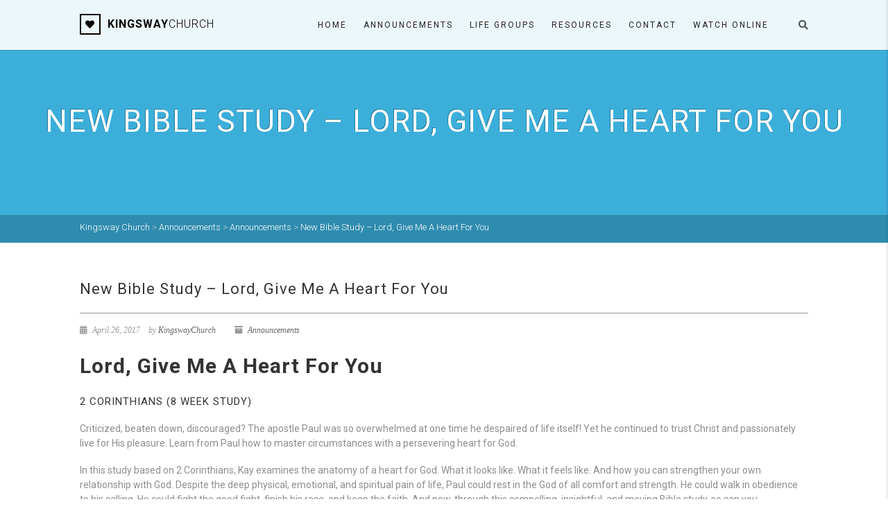

--- FILE ---
content_type: text/html; charset=UTF-8
request_url: https://www.kingswaychurch.ca/new-bible-study-heart-for-you/
body_size: 22212
content:
<!DOCTYPE html>
<html lang="en-US" class="no-js">
    <head>
                
        <meta charset="UTF-8" />
        
                            <meta name="viewport" content="width=device-width, user-scalable=no, initial-scale=1.0, minimum-scale=1.0">
         	            <meta name="format-detection" content="telephone=no">
                
        <link rel="pingback" href="https://www.kingswaychurch.ca/xmlrpc.php" />
    	<link rel="shortcut icon" href="https://www.kingswaychurch.ca/media/2018/07/image.jpg" />        	<link rel="apple-touch-icon-precomposed" href="https://www.kingswaychurch.ca/media/2023/01/2023-Favicon-iPhone-57.png">        	<link rel="apple-touch-icon-precomposed" sizes="114x114" href="https://www.kingswaychurch.ca/media/2023/01/2023-Favicon-iPhone-Retina-114.png">        	<link rel="apple-touch-icon-precomposed" sizes="72x72" href="https://www.kingswaychurch.ca/media/2023/01/2023-Favicon-iPad-72.png">        	<link rel="apple-touch-icon-precomposed" sizes="144x144" href="https://www.kingswaychurch.ca/media/2023/01/2023-Favicon-iPad-Retina-144.png">        <meta name='robots' content='index, follow, max-image-preview:large, max-snippet:-1, max-video-preview:-1' />
	
	<title>New Bible Study - Lord, Give Me A Heart For You - Kingsway Church</title>
	<link rel="canonical" href="https://www.kingswaychurch.ca/new-bible-study-heart-for-you/" />
	<meta property="og:locale" content="en_US" />
	<meta property="og:type" content="article" />
	<meta property="og:title" content="New Bible Study - Lord, Give Me A Heart For You - Kingsway Church" />
	<meta property="og:description" content="Lord, Give Me A Heart For You 2 Corinthians (8 week study) Criticized, beaten down, discouraged? The apostle Paul was so overwhelmed at one time he despaired of life itself! Yet he continued to trust Christ and passionately live for His pleasure. Learn from Paul how to master circumstances with a persevering heart for God. In this study based on 2 Corinthians, Kay examines the anatomy of a heart for God. What it looks like. What it feels like. And how you can strengthen your own relationship with God. Despite the deep physical, emotional, and spiritual pain of life, Paul could rest in the God of all comfort and strength. He could walk in obedience to his calling. He could fight the good fight, finish his race, and keep the faith. And now, through this compelling, insightful, and moving Bible study, so can you. &#8220;What does a heart for God look like when lived out in flesh and blood in the daily circumstances of life? As we walk together through 2 Corinthians, Acts, and other portions of Scripture, we&#8217;ll begin to understand what it&#8217;s like to have a heart like His.&#8221; -Kay Arthur Mondays, 7pm @ Kingsway May 8 to July 3 FREE Childcare Available Facilitator: Beth Vanderwier &nbsp; Would you like to join us for a study? Please fill out the form below to register. Please let us know if you&#8217;ll be using the childcare so we can plan accordingly. &nbsp; [si-contact-form form=&#8217;1&#8242;]" />
	<meta property="og:url" content="https://www.kingswaychurch.ca/new-bible-study-heart-for-you/" />
	<meta property="og:site_name" content="Kingsway Church" />
	<meta property="article:publisher" content="https://www.facebook.com/pages/Kingsway/252034474815709" />
	<meta property="article:published_time" content="2017-04-27T01:03:01+00:00" />
	<meta property="article:modified_time" content="2017-04-27T01:28:35+00:00" />
	<meta property="og:image" content="https://i0.wp.com/www.kingswaychurch.ca/media/2017/04/img_3082.jpg?fit=1200%2C800&ssl=1" />
	<meta property="og:image:width" content="1200" />
	<meta property="og:image:height" content="800" />
	<meta property="og:image:type" content="image/jpeg" />
	<meta name="author" content="KingswayChurch" />
	<meta name="twitter:card" content="summary_large_image" />
	<meta name="twitter:label1" content="Written by" />
	<meta name="twitter:data1" content="KingswayChurch" />
	<meta name="twitter:label2" content="Est. reading time" />
	<meta name="twitter:data2" content="1 minute" />
	<script type="application/ld+json" class="yoast-schema-graph">{"@context":"https://schema.org","@graph":[{"@type":"Article","@id":"https://www.kingswaychurch.ca/new-bible-study-heart-for-you/#article","isPartOf":{"@id":"https://www.kingswaychurch.ca/new-bible-study-heart-for-you/"},"author":{"name":"KingswayChurch","@id":"https://www.kingswaychurch.ca/#/schema/person/99a6d948cdd548accdd6bdccfec83c31"},"headline":"New Bible Study &#8211; Lord, Give Me A Heart For You","datePublished":"2017-04-27T01:03:01+00:00","dateModified":"2017-04-27T01:28:35+00:00","mainEntityOfPage":{"@id":"https://www.kingswaychurch.ca/new-bible-study-heart-for-you/"},"wordCount":251,"publisher":{"@id":"https://www.kingswaychurch.ca/#organization"},"image":{"@id":"https://www.kingswaychurch.ca/new-bible-study-heart-for-you/#primaryimage"},"thumbnailUrl":"https://www.kingswaychurch.ca/media/2017/04/img_3082.jpg","articleSection":["Announcements"],"inLanguage":"en-US"},{"@type":"WebPage","@id":"https://www.kingswaychurch.ca/new-bible-study-heart-for-you/","url":"https://www.kingswaychurch.ca/new-bible-study-heart-for-you/","name":"New Bible Study - Lord, Give Me A Heart For You - Kingsway Church","isPartOf":{"@id":"https://www.kingswaychurch.ca/#website"},"primaryImageOfPage":{"@id":"https://www.kingswaychurch.ca/new-bible-study-heart-for-you/#primaryimage"},"image":{"@id":"https://www.kingswaychurch.ca/new-bible-study-heart-for-you/#primaryimage"},"thumbnailUrl":"https://www.kingswaychurch.ca/media/2017/04/img_3082.jpg","datePublished":"2017-04-27T01:03:01+00:00","dateModified":"2017-04-27T01:28:35+00:00","breadcrumb":{"@id":"https://www.kingswaychurch.ca/new-bible-study-heart-for-you/#breadcrumb"},"inLanguage":"en-US","potentialAction":[{"@type":"ReadAction","target":["https://www.kingswaychurch.ca/new-bible-study-heart-for-you/"]}]},{"@type":"ImageObject","inLanguage":"en-US","@id":"https://www.kingswaychurch.ca/new-bible-study-heart-for-you/#primaryimage","url":"https://www.kingswaychurch.ca/media/2017/04/img_3082.jpg","contentUrl":"https://www.kingswaychurch.ca/media/2017/04/img_3082.jpg","width":1200,"height":800},{"@type":"BreadcrumbList","@id":"https://www.kingswaychurch.ca/new-bible-study-heart-for-you/#breadcrumb","itemListElement":[{"@type":"ListItem","position":1,"name":"Home","item":"https://www.kingswaychurch.ca/"},{"@type":"ListItem","position":2,"name":"Announcements","item":"https://www.kingswaychurch.ca/announcements/"},{"@type":"ListItem","position":3,"name":"New Bible Study &#8211; Lord, Give Me A Heart For You"}]},{"@type":"WebSite","@id":"https://www.kingswaychurch.ca/#website","url":"https://www.kingswaychurch.ca/","name":"Kingsway Church","description":"Helping People Find Christ and Community","publisher":{"@id":"https://www.kingswaychurch.ca/#organization"},"potentialAction":[{"@type":"SearchAction","target":{"@type":"EntryPoint","urlTemplate":"https://www.kingswaychurch.ca/?s={search_term_string}"},"query-input":{"@type":"PropertyValueSpecification","valueRequired":true,"valueName":"search_term_string"}}],"inLanguage":"en-US"},{"@type":"Organization","@id":"https://www.kingswaychurch.ca/#organization","name":"Kingsway Church","url":"https://www.kingswaychurch.ca/","logo":{"@type":"ImageObject","inLanguage":"en-US","@id":"https://www.kingswaychurch.ca/#/schema/logo/image/","url":"https://www.kingswaychurch.ca/media/2018/07/AA89BAED-E4BD-4AA2-B35E-6168CFA26D5E-1024x1024.png","contentUrl":"https://www.kingswaychurch.ca/media/2018/07/AA89BAED-E4BD-4AA2-B35E-6168CFA26D5E-1024x1024.png","width":1024,"height":1024,"caption":"Kingsway Church"},"image":{"@id":"https://www.kingswaychurch.ca/#/schema/logo/image/"},"sameAs":["https://www.facebook.com/pages/Kingsway/252034474815709","http://instagram.com/kingswaychurch.ca/","http://www.youtube.com/c/KingswayChurchCA"]},{"@type":"Person","@id":"https://www.kingswaychurch.ca/#/schema/person/99a6d948cdd548accdd6bdccfec83c31","name":"KingswayChurch"}]}</script>
	
<link rel='dns-prefetch' href='//cdnjs.cloudflare.com' />
<link rel='dns-prefetch' href='//maps.google.com' />
<link rel='dns-prefetch' href='//ajax.googleapis.com' />
<link rel='dns-prefetch' href='//fonts.googleapis.com' />
<link rel="alternate" type="application/rss+xml" title="Kingsway Church &raquo; Feed" href="https://www.kingswaychurch.ca/feed/" />
<link rel="alternate" type="application/rss+xml" title="Kingsway Church &raquo; Comments Feed" href="https://www.kingswaychurch.ca/comments/feed/" />
<link rel="alternate" type="application/rss+xml" title="Kingsway Church &raquo; New Bible Study &#8211; Lord, Give Me A Heart For You Comments Feed" href="https://www.kingswaychurch.ca/new-bible-study-heart-for-you/feed/" />
<link rel="alternate" title="oEmbed (JSON)" type="application/json+oembed" href="https://www.kingswaychurch.ca/wp-json/oembed/1.0/embed?url=https%3A%2F%2Fwww.kingswaychurch.ca%2Fnew-bible-study-heart-for-you%2F" />
<link rel="alternate" title="oEmbed (XML)" type="text/xml+oembed" href="https://www.kingswaychurch.ca/wp-json/oembed/1.0/embed?url=https%3A%2F%2Fwww.kingswaychurch.ca%2Fnew-bible-study-heart-for-you%2F&#038;format=xml" />
<style id='wp-img-auto-sizes-contain-inline-css' type='text/css'>
img:is([sizes=auto i],[sizes^="auto," i]){contain-intrinsic-size:3000px 1500px}
/*# sourceURL=wp-img-auto-sizes-contain-inline-css */
</style>
<link rel='stylesheet' id='jquery.prettyphoto-css' href='https://www.kingswaychurch.ca/addons/wp-video-lightbox/css/prettyPhoto.css?ver=6.9' type='text/css' media='all' />
<link rel='stylesheet' id='video-lightbox-css' href='https://www.kingswaychurch.ca/addons/wp-video-lightbox/wp-video-lightbox.css?ver=6.9' type='text/css' media='all' />
<style id='wp-emoji-styles-inline-css' type='text/css'>
	img.wp-smiley, img.emoji {
		display: inline !important;
		border: none !important;
		box-shadow: none !important;
		height: 1em !important;
		width: 1em !important;
		margin: 0 0.07em !important;
		vertical-align: -0.1em !important;
		background: none !important;
		padding: 0 !important;
	}
/*# sourceURL=wp-emoji-styles-inline-css */
</style>
<style id='wp-block-library-inline-css' type='text/css'>
:root{--wp-block-synced-color:#7a00df;--wp-block-synced-color--rgb:122,0,223;--wp-bound-block-color:var(--wp-block-synced-color);--wp-editor-canvas-background:#ddd;--wp-admin-theme-color:#007cba;--wp-admin-theme-color--rgb:0,124,186;--wp-admin-theme-color-darker-10:#006ba1;--wp-admin-theme-color-darker-10--rgb:0,107,160.5;--wp-admin-theme-color-darker-20:#005a87;--wp-admin-theme-color-darker-20--rgb:0,90,135;--wp-admin-border-width-focus:2px}@media (min-resolution:192dpi){:root{--wp-admin-border-width-focus:1.5px}}.wp-element-button{cursor:pointer}:root .has-very-light-gray-background-color{background-color:#eee}:root .has-very-dark-gray-background-color{background-color:#313131}:root .has-very-light-gray-color{color:#eee}:root .has-very-dark-gray-color{color:#313131}:root .has-vivid-green-cyan-to-vivid-cyan-blue-gradient-background{background:linear-gradient(135deg,#00d084,#0693e3)}:root .has-purple-crush-gradient-background{background:linear-gradient(135deg,#34e2e4,#4721fb 50%,#ab1dfe)}:root .has-hazy-dawn-gradient-background{background:linear-gradient(135deg,#faaca8,#dad0ec)}:root .has-subdued-olive-gradient-background{background:linear-gradient(135deg,#fafae1,#67a671)}:root .has-atomic-cream-gradient-background{background:linear-gradient(135deg,#fdd79a,#004a59)}:root .has-nightshade-gradient-background{background:linear-gradient(135deg,#330968,#31cdcf)}:root .has-midnight-gradient-background{background:linear-gradient(135deg,#020381,#2874fc)}:root{--wp--preset--font-size--normal:16px;--wp--preset--font-size--huge:42px}.has-regular-font-size{font-size:1em}.has-larger-font-size{font-size:2.625em}.has-normal-font-size{font-size:var(--wp--preset--font-size--normal)}.has-huge-font-size{font-size:var(--wp--preset--font-size--huge)}.has-text-align-center{text-align:center}.has-text-align-left{text-align:left}.has-text-align-right{text-align:right}.has-fit-text{white-space:nowrap!important}#end-resizable-editor-section{display:none}.aligncenter{clear:both}.items-justified-left{justify-content:flex-start}.items-justified-center{justify-content:center}.items-justified-right{justify-content:flex-end}.items-justified-space-between{justify-content:space-between}.screen-reader-text{border:0;clip-path:inset(50%);height:1px;margin:-1px;overflow:hidden;padding:0;position:absolute;width:1px;word-wrap:normal!important}.screen-reader-text:focus{background-color:#ddd;clip-path:none;color:#444;display:block;font-size:1em;height:auto;left:5px;line-height:normal;padding:15px 23px 14px;text-decoration:none;top:5px;width:auto;z-index:100000}html :where(.has-border-color){border-style:solid}html :where([style*=border-top-color]){border-top-style:solid}html :where([style*=border-right-color]){border-right-style:solid}html :where([style*=border-bottom-color]){border-bottom-style:solid}html :where([style*=border-left-color]){border-left-style:solid}html :where([style*=border-width]){border-style:solid}html :where([style*=border-top-width]){border-top-style:solid}html :where([style*=border-right-width]){border-right-style:solid}html :where([style*=border-bottom-width]){border-bottom-style:solid}html :where([style*=border-left-width]){border-left-style:solid}html :where(img[class*=wp-image-]){height:auto;max-width:100%}:where(figure){margin:0 0 1em}html :where(.is-position-sticky){--wp-admin--admin-bar--position-offset:var(--wp-admin--admin-bar--height,0px)}@media screen and (max-width:600px){html :where(.is-position-sticky){--wp-admin--admin-bar--position-offset:0px}}
/*# sourceURL=wp-block-library-inline-css */
</style><link rel='stylesheet' id='wc-blocks-style-css' href='https://www.kingswaychurch.ca/addons/woocommerce/assets/client/blocks/wc-blocks.css?ver=wc-10.4.3' type='text/css' media='all' />
<style id='global-styles-inline-css' type='text/css'>
:root{--wp--preset--aspect-ratio--square: 1;--wp--preset--aspect-ratio--4-3: 4/3;--wp--preset--aspect-ratio--3-4: 3/4;--wp--preset--aspect-ratio--3-2: 3/2;--wp--preset--aspect-ratio--2-3: 2/3;--wp--preset--aspect-ratio--16-9: 16/9;--wp--preset--aspect-ratio--9-16: 9/16;--wp--preset--color--black: #000000;--wp--preset--color--cyan-bluish-gray: #abb8c3;--wp--preset--color--white: #ffffff;--wp--preset--color--pale-pink: #f78da7;--wp--preset--color--vivid-red: #cf2e2e;--wp--preset--color--luminous-vivid-orange: #ff6900;--wp--preset--color--luminous-vivid-amber: #fcb900;--wp--preset--color--light-green-cyan: #7bdcb5;--wp--preset--color--vivid-green-cyan: #00d084;--wp--preset--color--pale-cyan-blue: #8ed1fc;--wp--preset--color--vivid-cyan-blue: #0693e3;--wp--preset--color--vivid-purple: #9b51e0;--wp--preset--gradient--vivid-cyan-blue-to-vivid-purple: linear-gradient(135deg,rgb(6,147,227) 0%,rgb(155,81,224) 100%);--wp--preset--gradient--light-green-cyan-to-vivid-green-cyan: linear-gradient(135deg,rgb(122,220,180) 0%,rgb(0,208,130) 100%);--wp--preset--gradient--luminous-vivid-amber-to-luminous-vivid-orange: linear-gradient(135deg,rgb(252,185,0) 0%,rgb(255,105,0) 100%);--wp--preset--gradient--luminous-vivid-orange-to-vivid-red: linear-gradient(135deg,rgb(255,105,0) 0%,rgb(207,46,46) 100%);--wp--preset--gradient--very-light-gray-to-cyan-bluish-gray: linear-gradient(135deg,rgb(238,238,238) 0%,rgb(169,184,195) 100%);--wp--preset--gradient--cool-to-warm-spectrum: linear-gradient(135deg,rgb(74,234,220) 0%,rgb(151,120,209) 20%,rgb(207,42,186) 40%,rgb(238,44,130) 60%,rgb(251,105,98) 80%,rgb(254,248,76) 100%);--wp--preset--gradient--blush-light-purple: linear-gradient(135deg,rgb(255,206,236) 0%,rgb(152,150,240) 100%);--wp--preset--gradient--blush-bordeaux: linear-gradient(135deg,rgb(254,205,165) 0%,rgb(254,45,45) 50%,rgb(107,0,62) 100%);--wp--preset--gradient--luminous-dusk: linear-gradient(135deg,rgb(255,203,112) 0%,rgb(199,81,192) 50%,rgb(65,88,208) 100%);--wp--preset--gradient--pale-ocean: linear-gradient(135deg,rgb(255,245,203) 0%,rgb(182,227,212) 50%,rgb(51,167,181) 100%);--wp--preset--gradient--electric-grass: linear-gradient(135deg,rgb(202,248,128) 0%,rgb(113,206,126) 100%);--wp--preset--gradient--midnight: linear-gradient(135deg,rgb(2,3,129) 0%,rgb(40,116,252) 100%);--wp--preset--font-size--small: 13px;--wp--preset--font-size--medium: 20px;--wp--preset--font-size--large: 36px;--wp--preset--font-size--x-large: 42px;--wp--preset--spacing--20: 0.44rem;--wp--preset--spacing--30: 0.67rem;--wp--preset--spacing--40: 1rem;--wp--preset--spacing--50: 1.5rem;--wp--preset--spacing--60: 2.25rem;--wp--preset--spacing--70: 3.38rem;--wp--preset--spacing--80: 5.06rem;--wp--preset--shadow--natural: 6px 6px 9px rgba(0, 0, 0, 0.2);--wp--preset--shadow--deep: 12px 12px 50px rgba(0, 0, 0, 0.4);--wp--preset--shadow--sharp: 6px 6px 0px rgba(0, 0, 0, 0.2);--wp--preset--shadow--outlined: 6px 6px 0px -3px rgb(255, 255, 255), 6px 6px rgb(0, 0, 0);--wp--preset--shadow--crisp: 6px 6px 0px rgb(0, 0, 0);}:where(.is-layout-flex){gap: 0.5em;}:where(.is-layout-grid){gap: 0.5em;}body .is-layout-flex{display: flex;}.is-layout-flex{flex-wrap: wrap;align-items: center;}.is-layout-flex > :is(*, div){margin: 0;}body .is-layout-grid{display: grid;}.is-layout-grid > :is(*, div){margin: 0;}:where(.wp-block-columns.is-layout-flex){gap: 2em;}:where(.wp-block-columns.is-layout-grid){gap: 2em;}:where(.wp-block-post-template.is-layout-flex){gap: 1.25em;}:where(.wp-block-post-template.is-layout-grid){gap: 1.25em;}.has-black-color{color: var(--wp--preset--color--black) !important;}.has-cyan-bluish-gray-color{color: var(--wp--preset--color--cyan-bluish-gray) !important;}.has-white-color{color: var(--wp--preset--color--white) !important;}.has-pale-pink-color{color: var(--wp--preset--color--pale-pink) !important;}.has-vivid-red-color{color: var(--wp--preset--color--vivid-red) !important;}.has-luminous-vivid-orange-color{color: var(--wp--preset--color--luminous-vivid-orange) !important;}.has-luminous-vivid-amber-color{color: var(--wp--preset--color--luminous-vivid-amber) !important;}.has-light-green-cyan-color{color: var(--wp--preset--color--light-green-cyan) !important;}.has-vivid-green-cyan-color{color: var(--wp--preset--color--vivid-green-cyan) !important;}.has-pale-cyan-blue-color{color: var(--wp--preset--color--pale-cyan-blue) !important;}.has-vivid-cyan-blue-color{color: var(--wp--preset--color--vivid-cyan-blue) !important;}.has-vivid-purple-color{color: var(--wp--preset--color--vivid-purple) !important;}.has-black-background-color{background-color: var(--wp--preset--color--black) !important;}.has-cyan-bluish-gray-background-color{background-color: var(--wp--preset--color--cyan-bluish-gray) !important;}.has-white-background-color{background-color: var(--wp--preset--color--white) !important;}.has-pale-pink-background-color{background-color: var(--wp--preset--color--pale-pink) !important;}.has-vivid-red-background-color{background-color: var(--wp--preset--color--vivid-red) !important;}.has-luminous-vivid-orange-background-color{background-color: var(--wp--preset--color--luminous-vivid-orange) !important;}.has-luminous-vivid-amber-background-color{background-color: var(--wp--preset--color--luminous-vivid-amber) !important;}.has-light-green-cyan-background-color{background-color: var(--wp--preset--color--light-green-cyan) !important;}.has-vivid-green-cyan-background-color{background-color: var(--wp--preset--color--vivid-green-cyan) !important;}.has-pale-cyan-blue-background-color{background-color: var(--wp--preset--color--pale-cyan-blue) !important;}.has-vivid-cyan-blue-background-color{background-color: var(--wp--preset--color--vivid-cyan-blue) !important;}.has-vivid-purple-background-color{background-color: var(--wp--preset--color--vivid-purple) !important;}.has-black-border-color{border-color: var(--wp--preset--color--black) !important;}.has-cyan-bluish-gray-border-color{border-color: var(--wp--preset--color--cyan-bluish-gray) !important;}.has-white-border-color{border-color: var(--wp--preset--color--white) !important;}.has-pale-pink-border-color{border-color: var(--wp--preset--color--pale-pink) !important;}.has-vivid-red-border-color{border-color: var(--wp--preset--color--vivid-red) !important;}.has-luminous-vivid-orange-border-color{border-color: var(--wp--preset--color--luminous-vivid-orange) !important;}.has-luminous-vivid-amber-border-color{border-color: var(--wp--preset--color--luminous-vivid-amber) !important;}.has-light-green-cyan-border-color{border-color: var(--wp--preset--color--light-green-cyan) !important;}.has-vivid-green-cyan-border-color{border-color: var(--wp--preset--color--vivid-green-cyan) !important;}.has-pale-cyan-blue-border-color{border-color: var(--wp--preset--color--pale-cyan-blue) !important;}.has-vivid-cyan-blue-border-color{border-color: var(--wp--preset--color--vivid-cyan-blue) !important;}.has-vivid-purple-border-color{border-color: var(--wp--preset--color--vivid-purple) !important;}.has-vivid-cyan-blue-to-vivid-purple-gradient-background{background: var(--wp--preset--gradient--vivid-cyan-blue-to-vivid-purple) !important;}.has-light-green-cyan-to-vivid-green-cyan-gradient-background{background: var(--wp--preset--gradient--light-green-cyan-to-vivid-green-cyan) !important;}.has-luminous-vivid-amber-to-luminous-vivid-orange-gradient-background{background: var(--wp--preset--gradient--luminous-vivid-amber-to-luminous-vivid-orange) !important;}.has-luminous-vivid-orange-to-vivid-red-gradient-background{background: var(--wp--preset--gradient--luminous-vivid-orange-to-vivid-red) !important;}.has-very-light-gray-to-cyan-bluish-gray-gradient-background{background: var(--wp--preset--gradient--very-light-gray-to-cyan-bluish-gray) !important;}.has-cool-to-warm-spectrum-gradient-background{background: var(--wp--preset--gradient--cool-to-warm-spectrum) !important;}.has-blush-light-purple-gradient-background{background: var(--wp--preset--gradient--blush-light-purple) !important;}.has-blush-bordeaux-gradient-background{background: var(--wp--preset--gradient--blush-bordeaux) !important;}.has-luminous-dusk-gradient-background{background: var(--wp--preset--gradient--luminous-dusk) !important;}.has-pale-ocean-gradient-background{background: var(--wp--preset--gradient--pale-ocean) !important;}.has-electric-grass-gradient-background{background: var(--wp--preset--gradient--electric-grass) !important;}.has-midnight-gradient-background{background: var(--wp--preset--gradient--midnight) !important;}.has-small-font-size{font-size: var(--wp--preset--font-size--small) !important;}.has-medium-font-size{font-size: var(--wp--preset--font-size--medium) !important;}.has-large-font-size{font-size: var(--wp--preset--font-size--large) !important;}.has-x-large-font-size{font-size: var(--wp--preset--font-size--x-large) !important;}
/*# sourceURL=global-styles-inline-css */
</style>
<style id='classic-theme-styles-inline-css' type='text/css'>
/*! This file is auto-generated */
.wp-block-button__link{color:#fff;background-color:#32373c;border-radius:9999px;box-shadow:none;text-decoration:none;padding:calc(.667em + 2px) calc(1.333em + 2px);font-size:1.125em}.wp-block-file__button{background:#32373c;color:#fff;text-decoration:none}
/*# sourceURL=/wp-includes/css/classic-themes.min.css */
</style>
<link rel='stylesheet' id='contact-form-7-css' href='https://www.kingswaychurch.ca/addons/contact-form-7/includes/css/styles.css?ver=6.1.4' type='text/css' media='all' />
<link rel='stylesheet' id='cuepro-css' href='https://www.kingswaychurch.ca/addons/cuepro/assets/css/cuepro.css?ver=1.1.0' type='text/css' media='all' />
<link rel='stylesheet' id='eventer_ui_css-css' href='//ajax.googleapis.com/ajax/libs/jqueryui/1.9.0/themes/base/jquery-ui.css?ver=1.9.0' type='text/css' media='' />
<link rel='stylesheet' id='eventer-style-css' href='https://www.kingswaychurch.ca/addons/eventer/css/eventer_style.css?ver=3.12' type='text/css' media='all' />
<style id='eventer-style-inline-css' type='text/css'>
.eventer .eventer-btn-primary,.eventer .eventer-btn-primary:hover,.eventer input[type="radio"]:checked, .eventer input[type="checkbox"]:checked,.eventer-btn-default:hover,.fc button.fc-state-active{
						border-color: #0e5f3b!important
						}
					.eventer-loader,.eventer input[type="radio"]:checked:before, .eventer input[type="checkbox"]:checked:before,.eventer-ticket-confirmation-left > div:before,.eventer-ticket-price-total,.eventer .eventer-btn-default:hover,.eventer-countdown .eventer-event-date,.eventer .eventer-pagination li.active,.eventer-event-grid-item-dbg .eventer-event-grid-item-inside,.eventer-switcher-current-month-in > span,.eventer-plain-links,.eventer-detailed-list .eventer-dater,.eventer-modern-list .eventer-dater,.eventer-modern-list .eventer-dater:before,.eventer-quick-ticket-info .eventer-ticket-type-price,.eventer-featured-date,.eventer-slider-type1 .eventer-slider-content,.eventer-custom-label-badge,.eventer .eventer-pop-nav li.ev-active-tab,.fc-event, .fc-event-dot{
						background-color: #0e5f3b
					}
					.eventer .eventer-btn-primary,.eventer .eventer-btn-primary:disabled,.eventer .eventer-btn-primary:disabled:hover,.eventer .eventer-btn-primary:hover,.eventer-q-field input[type="button"]:hover,.eventer-switcher-actions-view a:hover,.eventer .eventer-switcher-actions-view a.active,.fc button.fc-state-active,.eventer-custom-ui-datepicker.ui-datepicker .ui-widget-header, .eventer-custom-ui-datepicker.ui-datepicker .ui-datepicker-header,.eventer-custom-ui-datepicker.ui-datepicker td.ui-datepicker-current-day,.eventer-custom-ui-datepicker.ui-datepicker td .ui-state-hover,.eventer .eventer-switcher-actions-view a.today-btn,.eventer .eventer-switcher-actions-view .trigger-active,.eventer-dash-nav-right li.eventer-fe-usermenu img, .eventer-fe-usermenu .eventer-fe-dropdown-in,.eventer-fe-ele-icon,.eventer-fe-datepicker.eventer-datepicker>.eventer-datepicker_header,.eventer-fe-datepicker.eventer-datepicker>.eventer-datepicker_inner_container>.eventer-datepicker_calendar>.eventer-datepicker_table>tbody>tr>td.hover,.eventer-fe-datepicker.eventer-datepicker>.eventer-datepicker_inner_container>.eventer-datepicker_calendar>.eventer-datepicker_table>tbody>tr>td.active,.eventer-fe-datepicker.eventer-datepicker>.eventer-datepicker_inner_container>.eventer-datepicker_calendar>.eventer-datepicker_table>tbody>tr>td.wday_sat:not(.day_in_past):hover,.eventer-fe-datepicker.eventer-datepicker>.eventer-datepicker_inner_container>.eventer-datepicker_calendar>.eventer-datepicker_table>tbody>tr>td.wday_sun:not(.day_in_past):hover,.eventer-fe-add-field-value:hover,.eventer-fe-datepicker.eventer-datepicker>.eventer-datepicker_inner_container>.eventer-datepicker_calendar>.eventer-datepicker_table>tbody>tr>td.wday_sat.active,.eventer-fe-datepicker.eventer-datepicker>.eventer-datepicker_inner_container>.eventer-datepicker_calendar>.eventer-datepicker_table>tbody>tr>td.wday_sun.active,.eventer-fe-ticket-count,.eventer-accent-bg,.eventer-schedule-time{
						background: #0e5f3b
					}
					.eventer .eventer-ticket-confirmation-right a:not(.eventer-btn),.eventer-ticket-printable h3, .eventer a,.eventer-actions a:hover,.eventer-event-save > ul > li a:hover,.eventer-compact-list .eventer-event-venue i,.eventer-fe-dash-nav ul li a:hover,.eventer-fe-dash-nav ul li.active a,.eventer-dash-nav-right li.eventer-fe-usermenu a:hover,.eventer-fe-dash-nav ul li a:hover i,.eventer-fe-dash-nav ul li.active a i,.eventer-fe-infolist li strong,.eventer-fe-ele-settings:hover,.eventer-fe-ele-copy:hover,.eventer-fe-ele-paste:hover,.eventer-nav-all-users li a:hover,.eventer-booking-order, .eventer-accent-color,.eventer-detailed-col .eventer-event-title a:hover,.eventer-grid-clean .eventer-event-title a:hover,.eventer-grid-featured .eventer-event-title a:hover,.eventer-grid-featured .eventer-event-share li a:hover,.eventer-grid-products .eventer-event-title a:hover,.eventer-grid-products .eventer-grid-meta > div > i,.eventer-grid-modern .eventer-event-day,.eventer-grid-modern .eventer-event-title a:hover,.eventer-slider-type1 .eventer-event-title a:hover,.eventer-single-style2 .eventer-single-header .eventer-event-share li a:hover,.eventer-organizer-block .eventer-organizer-info > span,.eventer-organizer-block ul > li i,.eventer-organizer-block .eventer-organizer-info > ul > li a:hover,#eventer-tab-ev-location h3 + div i{
						color: #0e5f3b
					}
					/*.eventer-fe-ele-settings:hover,.eventer-fe-ele-copy:hover,.eventer-fe-ele-paste:hover,.eventer-nav-all-users li a:hover{
						color: #0e5f3b!important
					}*//* This code was commented out while adding eventer stage2*/
					.eventer-actions a:hover,.eventer-fe-usermenu.eventer-fe-dd:before{
						border-bottom-color: #0e5f3b
					}
					.eventer-compact-list .eventer-event-date{
						border-top-color: #0e5f3b
					}
					.fc-event, .fc-event-dot{
						border-color: #0e5f3b
					}
					.eventer-minimal-list .eventer-event-list-item,.eventer-event-grid-item-plain .eventer-event-grid-item-inside,.eventer-event-grid-item-dbg .eventer-event-grid-item-inside,.eventer-no-event-found{
						border-left-color: #0e5f3b
					}
					.eventer-grid-featured .eventer-grid-fimage,.eventer input[type="radio"]:hover, .eventer input[type="checkbox"]:hover,.eventer-slider-type1 .eventer-event-slide > .eventer-grid-fimage{
						background-color: rgba(14,95,59,0.4)
					}
					.eventer input[type="radio"]:hover, .eventer input[type="checkbox"]:hover{
						border-color: rgba(14,95,59,0.4)!important
					}
					.eventer-status-badge{
						background-color: #999999
					}
					.eventer-status-upcoming{
						background-color: #66B366
                    }
                    .eventer-status-ongoing{
						background-color: #FFA500
                    }
                    .eventer-status-featured{
						background-color: #ee4433
                    }
                    .eventer-status-passed{
						background-color: #666666
                    }
                    .eventer-status-virtual{
						background-color: #8971D0
                    }
                    .eventer-status-cancelled{
						background-color: #740021
                    }
                    .eventer-status-moved-online{
						background-color: #1A3E59
                    }
                    .eventer-status-rescheduled{
						background-color: #740021
                    }
					.eventer-no-event-found{
						background-color: rgba(14,95,59,0.05)
					}
	.eventer .eventer-btn,.eventer label:not(.eventer-checkbox):not(.eventer-radio),.eventer-twelve-months li,.eventer-event-date > span,.eventer-actions li,.eventer-ticket-type-name,.eventer-event-share > li:first-child,.eventer-event-save > span,.eventer-countdown-timer > .eventer-timer-col,.eventer-featured-label,.eventer-status-badge,.eventer-native-list .eventer-dater,.eventer .eventer-detailed-more-btn,.eventer-detailed-list .eventer-dater .eventer-event-day,.eventer-detailed-list .eventer-dater .eventer-event-time,.eventer-detailed-list .eventer-dater .eventer-event-date,.eventer-modern-list .eventer-dater .eventer-event-date,.eventer-featured-date,.eventer-grid-modern .eventer-event-day,.eventer-grid-modern .eventer-event-date,.eventer-slider-type1 .eventer-slider-content-bottom a,.eventer-slider-type2 .eventer-event-date,.eventer-organizer-block .eventer-organizer-info > span,.eventer-schedule-stamp,.eventer .eventer-switcher-actions-view a{
	font-family:inherit;
	}
	.eventer-ticket-confirmation-left span{
		font-family:inherit;
	}
	
/*# sourceURL=eventer-style-inline-css */
</style>
<link rel='stylesheet' id='eventer-line-icons-css' href='https://www.kingswaychurch.ca/addons/eventer/css/eventer-simple-line-icons.css?ver=3.12' type='text/css' media='all' />
<link rel='stylesheet' id='eventer-modal-css' href='https://www.kingswaychurch.ca/addons/eventer/css/jquery.modal.min.css?ver=3.12' type='text/css' media='all' />
<link rel='stylesheet' id='wpmenucart-icons-css' href='https://www.kingswaychurch.ca/addons/woocommerce-menu-bar-cart/assets/css/wpmenucart-icons.min.css?ver=2.14.12' type='text/css' media='all' />
<style id='wpmenucart-icons-inline-css' type='text/css'>
@font-face{font-family:WPMenuCart;src:url(https://www.kingswaychurch.ca/addons/woocommerce-menu-bar-cart/assets/fonts/WPMenuCart.eot);src:url(https://www.kingswaychurch.ca/addons/woocommerce-menu-bar-cart/assets/fonts/WPMenuCart.eot?#iefix) format('embedded-opentype'),url(https://www.kingswaychurch.ca/addons/woocommerce-menu-bar-cart/assets/fonts/WPMenuCart.woff2) format('woff2'),url(https://www.kingswaychurch.ca/addons/woocommerce-menu-bar-cart/assets/fonts/WPMenuCart.woff) format('woff'),url(https://www.kingswaychurch.ca/addons/woocommerce-menu-bar-cart/assets/fonts/WPMenuCart.ttf) format('truetype'),url(https://www.kingswaychurch.ca/addons/woocommerce-menu-bar-cart/assets/fonts/WPMenuCart.svg#WPMenuCart) format('svg');font-weight:400;font-style:normal;font-display:swap}
/*# sourceURL=wpmenucart-icons-inline-css */
</style>
<link rel='stylesheet' id='wpmenucart-css' href='https://www.kingswaychurch.ca/addons/woocommerce-menu-bar-cart/assets/css/wpmenucart-main.min.css?ver=2.14.12' type='text/css' media='all' />
<link rel='stylesheet' id='woocommerce-layout-css' href='https://www.kingswaychurch.ca/addons/woocommerce/assets/css/woocommerce-layout.css?ver=10.4.3' type='text/css' media='all' />
<style id='woocommerce-layout-inline-css' type='text/css'>
	.infinite-scroll .woocommerce-pagination {
		display: none;
	}
/*# sourceURL=woocommerce-layout-inline-css */
</style>
<link rel='stylesheet' id='woocommerce-smallscreen-css' href='https://www.kingswaychurch.ca/addons/woocommerce/assets/css/woocommerce-smallscreen.css?ver=10.4.3' type='text/css' media='only screen and (max-width: 768px)' />
<link rel='stylesheet' id='woocommerce-general-css' href='https://www.kingswaychurch.ca/addons/woocommerce/assets/css/woocommerce.css?ver=10.4.3' type='text/css' media='all' />
<style id='woocommerce-inline-inline-css' type='text/css'>
.woocommerce form .form-row .required { visibility: visible; }
/*# sourceURL=woocommerce-inline-inline-css */
</style>
<link rel='stylesheet' id='imic_bootstrap-css' href='https://www.kingswaychurch.ca/adore/assets/css/bootstrap.css?ver=1.1' type='text/css' media='all' />
<link rel='stylesheet' id='imic_bootstrap_theme-css' href='https://www.kingswaychurch.ca/adore/assets/css/bootstrap-theme.css?ver=1.1' type='text/css' media='all' />
<link rel='stylesheet' id='adore-parent-style-css' href='https://www.kingswaychurch.ca/adore/adore-style?ver=6.9' type='text/css' media='all' />
<link rel='stylesheet' id='flick-css' href='https://www.kingswaychurch.ca/addons/mailchimp/assets/css/flick/flick.css?ver=2.0.1' type='text/css' media='all' />
<link rel='stylesheet' id='mailchimp_sf_main_css-css' href='https://www.kingswaychurch.ca/addons/mailchimp/assets/css/frontend.css?ver=2.0.1' type='text/css' media='all' />
<link rel='stylesheet' id='fontawesome-css' href='https://www.kingswaychurch.ca/adore/assets/css/font-awesome.min.css?ver=1.1' type='text/css' media='all' />
<link rel='stylesheet' id='fontawesome-shims-css' href='https://www.kingswaychurch.ca/adore/assets/css/font-awesome-v4-shims.css?ver=1.1' type='text/css' media='all' />
<link rel='stylesheet' id='imic_animations-css' href='https://www.kingswaychurch.ca/adore/assets/css/animations.css?ver=1.1' type='text/css' media='all' />
<link rel='stylesheet' id='imic_lineicons-css' href='https://www.kingswaychurch.ca/adore/assets/css/line-icons.min.css?ver=1.1' type='text/css' media='all' />
<link rel='stylesheet' id='imic_main-css' href='https://www.kingswaychurch.ca/adore-child/child-style?ver=1.1' type='text/css' media='all' />
<link rel='stylesheet' id='imic-gfont1-css' href='//fonts.googleapis.com/css?family=Roboto:400,700,300' type='text/css' media='all' />
<link rel='stylesheet' id='imic_prettyPhoto-css' href='https://www.kingswaychurch.ca/adore/assets/vendor/prettyphoto/css/prettyPhoto.css?ver=1.1' type='text/css' media='all' />
<link rel='stylesheet' id='imic_mediaelement-css' href='https://www.kingswaychurch.ca/adore/assets/vendor/mediaelement/mediaelementplayer.css?ver=1.1' type='text/css' media='all' />
<link rel='stylesheet' id='theme-colors-css' href='https://www.kingswaychurch.ca/adore/assets/colors/color1.css?ver=1.1' type='text/css' media='all' />
<link rel='stylesheet' id='sib-front-css-css' href='https://www.kingswaychurch.ca/addons/mailin/css/mailin-front.css?ver=6.9' type='text/css' media='all' />
<script type="text/javascript" src="https://www.kingswaychurch.ca/resources/js/jquery/jquery.min.js?ver=3.7.1" id="jquery-core-js"></script>
<script type="text/javascript" src="https://www.kingswaychurch.ca/resources/js/jquery/jquery-migrate.min.js?ver=3.4.1" id="jquery-migrate-js"></script>
<script type="text/javascript" src="https://www.kingswaychurch.ca/addons/wp-video-lightbox/js/jquery.prettyPhoto.js?ver=3.1.6" id="jquery.prettyphoto-js"></script>
<script type="text/javascript" id="video-lightbox-js-extra">
/* <![CDATA[ */
var vlpp_vars = {"prettyPhoto_rel":"wp-video-lightbox","animation_speed":"fast","slideshow":"5000","autoplay_slideshow":"false","opacity":"0.80","show_title":"true","allow_resize":"true","allow_expand":"true","default_width":"640","default_height":"480","counter_separator_label":"/","theme":"pp_default","horizontal_padding":"20","hideflash":"false","wmode":"opaque","autoplay":"false","modal":"false","deeplinking":"false","overlay_gallery":"true","overlay_gallery_max":"30","keyboard_shortcuts":"true","ie6_fallback":"true"};
//# sourceURL=video-lightbox-js-extra
/* ]]> */
</script>
<script type="text/javascript" src="https://www.kingswaychurch.ca/addons/wp-video-lightbox/js/video-lightbox.js?ver=3.1.6" id="video-lightbox-js"></script>
<script type="text/javascript" src="https://www.kingswaychurch.ca/addons/eventer/front/fullcalendar/lib/moment.min.js?ver=3.12" id="fullcalendar-moment-js"></script>
<script type="text/javascript" data-jetpack-boost="ignore" src="//www.kingswaychurch.ca/addons/revslider/sr6/assets/js/rbtools.min.js?ver=6.7.38" async id="tp-tools-js"></script>
<script type="text/javascript" data-jetpack-boost="ignore" src="//www.kingswaychurch.ca/addons/revslider/sr6/assets/js/rs6.min.js?ver=6.7.38" async id="revmin-js"></script>
<script type="text/javascript" src="https://www.kingswaychurch.ca/addons/woocommerce/assets/js/jquery-blockui/jquery.blockUI.min.js?ver=2.7.0-wc.10.4.3" id="wc-jquery-blockui-js" defer="defer" data-wp-strategy="defer"></script>
<script type="text/javascript" src="https://www.kingswaychurch.ca/addons/woocommerce/assets/js/js-cookie/js.cookie.min.js?ver=2.1.4-wc.10.4.3" id="wc-js-cookie-js" defer="defer" data-wp-strategy="defer"></script>
<script type="text/javascript" id="woocommerce-js-extra">
/* <![CDATA[ */
var woocommerce_params = {"ajax_url":"/backend/admin-ajax.php","wc_ajax_url":"/?wc-ajax=%%endpoint%%","i18n_password_show":"Show password","i18n_password_hide":"Hide password"};
//# sourceURL=woocommerce-js-extra
/* ]]> */
</script>
<script type="text/javascript" src="https://www.kingswaychurch.ca/addons/woocommerce/assets/js/frontend/woocommerce.min.js?ver=10.4.3" id="woocommerce-js" defer="defer" data-wp-strategy="defer"></script>
<script type="text/javascript" src="https://www.kingswaychurch.ca/adore/assets/vendor/fullcalendar/lib/moment.min.js?ver=1.1" id="imic_calender_updated-js"></script>
<script type="text/javascript" id="sib-front-js-js-extra">
/* <![CDATA[ */
var sibErrMsg = {"invalidMail":"Please fill out valid email address","requiredField":"Please fill out required fields","invalidDateFormat":"Please fill out valid date format","invalidSMSFormat":"Please fill out valid phone number"};
var ajax_sib_front_object = {"ajax_url":"https://www.kingswaychurch.ca/backend/admin-ajax.php","ajax_nonce":"756d3e5d20","flag_url":"https://www.kingswaychurch.ca/addons/mailin/img/flags/"};
//# sourceURL=sib-front-js-js-extra
/* ]]> */
</script>
<script type="text/javascript" src="https://www.kingswaychurch.ca/addons/mailin/js/mailin-front.js?ver=1763054168" id="sib-front-js-js"></script>
<link rel="https://api.w.org/" href="https://www.kingswaychurch.ca/wp-json/" /><link rel="alternate" title="JSON" type="application/json" href="https://www.kingswaychurch.ca/wp-json/wp/v2/posts/3028" /><link rel="EditURI" type="application/rsd+xml" title="RSD" href="https://www.kingswaychurch.ca/xmlrpc.php?rsd" />
<link rel='shortlink' href='https://www.kingswaychurch.ca/?p=3028' />
<script>
            WP_VIDEO_LIGHTBOX_VERSION="1.9.12";
            WP_VID_LIGHTBOX_URL="https://www.kingswaychurch.ca/addons/wp-video-lightbox";
                        function wpvl_paramReplace(name, string, value) {
                // Find the param with regex
                // Grab the first character in the returned string (should be ? or &)
                // Replace our href string with our new value, passing on the name and delimeter

                var re = new RegExp("[\?&]" + name + "=([^&#]*)");
                var matches = re.exec(string);
                var newString;

                if (matches === null) {
                    // if there are no params, append the parameter
                    newString = string + '?' + name + '=' + value;
                } else {
                    var delimeter = matches[0].charAt(0);
                    newString = string.replace(re, delimeter + name + "=" + value);
                }
                return newString;
            }
            </script>        <style>
            #h5vp_endscreen .endscreen_content button {
                color: #ffffff;
                background: #00b3ff            }
            #h5vp_endscreen .endscreen_content button:hover {
                color: #ffffff;
                background: #00b3ff            }
            #h5vp_endscreen .endscreen_content p a {
                color: #ffffff;
            }
            :root {
                --plyr-font-size-large: 18px;
                --plyr-font-size-xlarge: 21px;
                --plyr-captions-text-color: #ffffff;
                --plyr-captions-background: #000000cc;
            }
            .h5vp_player .plyr__caption {
                -webkit-text-stroke: 0.2px #ffffff;
                text-shadow: 0px 0px 40px #ffffff;
            }
        </style>
                    <script> function loadHVPAssets(){ const element = document.getElementById('h5vp-player-js'); if(!element){ const script = document.createElement('script'); script.src = `https://www.kingswaychurch.ca/addons/html5-video-player-pro/dist/player.js?ver=2.8.6.1`; document.getElementsByTagName("head")[0].appendChild(script); } if(typeof hpublic === 'undefined'){ const script = document.createElement('script'); script.innerHTML = `var hpublic = {dir: 'https://www.kingswaychurch.ca/addons/html5-video-player-pro/', siteUrl: 'https://www.kingswaychurch.ca',userId: 0}`; document.getElementsByTagName("head")[0].appendChild(script); }} document.addEventListener('DOMContentLoaded', function(){ const video = document.getElementsByTagName('video');if(video.length){loadHVPAssets();}})</script>
         <style> #h5vpQuickPlayer { width: 100%; max-width: 100%; margin: 0 auto; } </style> <style type="text/css">
		.site-header.sticky-header{height:60px;}
		.sticky-header .main-navigation > ul > li > a{line-height:60px;}
		.sticky-header .search-module-opened, .sticky-header .cart-module-opened{top:60px;}
		.sticky-header .search-module-trigger, .sticky-header .cart-module-trigger{line-height:60px;}
		.site-header.sticky-header{height:60px;}
		.header-style4 .body{padding-top:132px;}
		.header-style2 .sticky-header .main-navigation > ul > li ul, .header-style4 .sticky-header .main-navigation > ul > li ul, .header-style5 .sticky-header .main-navigation > ul > li ul{top:68px;}
		.sticky-header .main-navigation > ul > li > a{line-height:60px;}
		.sticky-header #menu-toggle{line-height:60px;}
		@media only screen and (max-width: 992px) {.sticky-header .main-navigation{top:60px;}}
		.sticky-header .site-logo .text-logo{margin-top:15px;}
		.header-style2 .sticky-header .main-navigation > ul > li ul, .header-style4 .sticky-header .main-navigation > ul > li ul, .header-style5 .sticky-header .main-navigation > ul > li ul{top:68px;}
		.search-module-trigger, .cart-module-trigger{color:;}
		.search-module-trigger:hover, .cart-module-trigger:hover{color:;}
		.search-module-trigger:active, .cart-module-trigger:active{color:;}
		.sticky-header .search-module-trigger, .sticky-header .cart-module-trigger{color:;}
		.sticky-header .search-module-trigger:hover, .sticky-header .cart-module-trigger:hover{color:;}
		.sticky-header .search-module-trigger:active, .sticky-header .cart-module-trigger:active{color:;}
		@media only screen and (max-width: 767px) {.header-style3 .site-header{position:relative;} .header-style3 .body{padding-top:0; }}
		@media (min-width:1200px){.container{width:1080pxpx;}}
		body.boxed .body{max-width:1120px}
		@media (min-width: 1200px) {body.boxed .body .site-header, body.boxed .body .topbar{width:1120px;}}
		.header-style5 .site-header, .lead-content-wrapper{width:1150px; margin-left: -575px;}.page-header, .hero-slider.flexslider, .hero-slider.flexslider ul.slides li{height:250px} .single-post .post-media{display:none}@media only screen and (max-width: 992px) {.body .main-navigation{background:rgba(255,255,255,1);}}
/*========== User Custom CSS Styles ==========*/
#header{
margin: 0 auto;
}
.single-post .featured-image { display:none; }
.post-thumbnail { display:none; }</style>
	<noscript><style>.woocommerce-product-gallery{ opacity: 1 !important; }</style></noscript>
	
<link rel="icon" href="https://www.kingswaychurch.ca/media/2018/07/image-100x100.jpg" sizes="32x32" />
<link rel="icon" href="https://www.kingswaychurch.ca/media/2018/07/image-210x210.jpg" sizes="192x192" />
<link rel="apple-touch-icon" href="https://www.kingswaychurch.ca/media/2018/07/image-210x210.jpg" />
<meta name="msapplication-TileImage" content="https://www.kingswaychurch.ca/media/2018/07/image-300x300.jpg" />
<script data-jetpack-boost="ignore">function setREVStartSize(e){
			//window.requestAnimationFrame(function() {
				window.RSIW = window.RSIW===undefined ? window.innerWidth : window.RSIW;
				window.RSIH = window.RSIH===undefined ? window.innerHeight : window.RSIH;
				try {
					var pw = document.getElementById(e.c).parentNode.offsetWidth,
						newh;
					pw = pw===0 || isNaN(pw) || (e.l=="fullwidth" || e.layout=="fullwidth") ? window.RSIW : pw;
					e.tabw = e.tabw===undefined ? 0 : parseInt(e.tabw);
					e.thumbw = e.thumbw===undefined ? 0 : parseInt(e.thumbw);
					e.tabh = e.tabh===undefined ? 0 : parseInt(e.tabh);
					e.thumbh = e.thumbh===undefined ? 0 : parseInt(e.thumbh);
					e.tabhide = e.tabhide===undefined ? 0 : parseInt(e.tabhide);
					e.thumbhide = e.thumbhide===undefined ? 0 : parseInt(e.thumbhide);
					e.mh = e.mh===undefined || e.mh=="" || e.mh==="auto" ? 0 : parseInt(e.mh,0);
					if(e.layout==="fullscreen" || e.l==="fullscreen")
						newh = Math.max(e.mh,window.RSIH);
					else{
						e.gw = Array.isArray(e.gw) ? e.gw : [e.gw];
						for (var i in e.rl) if (e.gw[i]===undefined || e.gw[i]===0) e.gw[i] = e.gw[i-1];
						e.gh = e.el===undefined || e.el==="" || (Array.isArray(e.el) && e.el.length==0)? e.gh : e.el;
						e.gh = Array.isArray(e.gh) ? e.gh : [e.gh];
						for (var i in e.rl) if (e.gh[i]===undefined || e.gh[i]===0) e.gh[i] = e.gh[i-1];
											
						var nl = new Array(e.rl.length),
							ix = 0,
							sl;
						e.tabw = e.tabhide>=pw ? 0 : e.tabw;
						e.thumbw = e.thumbhide>=pw ? 0 : e.thumbw;
						e.tabh = e.tabhide>=pw ? 0 : e.tabh;
						e.thumbh = e.thumbhide>=pw ? 0 : e.thumbh;
						for (var i in e.rl) nl[i] = e.rl[i]<window.RSIW ? 0 : e.rl[i];
						sl = nl[0];
						for (var i in nl) if (sl>nl[i] && nl[i]>0) { sl = nl[i]; ix=i;}
						var m = pw>(e.gw[ix]+e.tabw+e.thumbw) ? 1 : (pw-(e.tabw+e.thumbw)) / (e.gw[ix]);
						newh =  (e.gh[ix] * m) + (e.tabh + e.thumbh);
					}
					var el = document.getElementById(e.c);
					if (el!==null && el) el.style.height = newh+"px";
					el = document.getElementById(e.c+"_wrapper");
					if (el!==null && el) {
						el.style.height = newh+"px";
						el.style.display = "block";
					}
				} catch(e){
					console.log("Failure at Presize of Slider:" + e)
				}
			//});
		  };</script>
		<style type="text/css" id="wp-custom-css">
			.wpforms-form {
    padding: 20px 15px;
    border: 1px solid #666;
    border-radius: 20px;
}		</style>
		<style id="imic_options-dynamic-css" title="dynamic-css" class="redux-options-output">.content{padding-top:50px;padding-bottom:50px;}.site-header.sticky-header, .header-style2 .site-header.sticky-header, .header-style3 .site-header.sticky-header, .header-style4 .site-header.sticky-header, .header-style5 .site-header.sticky-header{background:rgba(255,255,255,0.9);}.body .site-logo h1 a{color:#000000;}.body .site-logo .logo-icon{border-color:#000000;}.sticky-header .site-logo h1 a{color:#222222;}.sticky-header .site-logo .logo-icon{border-color:#222222;}.main-navigation > ul > li ul{background-color:#ffffff;}.main-navigation > ul > li ul:before{border-bottom-color:#ffffff;}.main-navigation > ul > li ul li ul:before{border-right-color:#ffffff;}.main-navigation > ul > li > ul li > a{border-bottom:1px solid #f8f7f3;}.smenu-opener{height:45px;width:75px;}.smenu-opener{font-size:16px;}.sf-menu ul li .smenu-opener{height:45px;width:75px;}.sf-menu ul li .smenu-opener{font-size:16px;}.site-footer{background-color:#F8F8F8;}.site-footer{padding-top:40px;padding-bottom:40px;}.site-footer{border-bottom:1px solid #EFEFEF;}.quick-info{background-color:#FFFFFF;}.quick-info{padding-top:25px;padding-right:0px;padding-bottom:20px;padding-left:0px;}.quick-info{border-top:1px solid #E4E4E3;border-bottom:1px solid #E4E4E3;border-left:1px solid #E4E4E3;border-right:1px solid #E4E4E3;}</style>    <link rel='stylesheet' id='rs-plugin-settings-css' href='//www.kingswaychurch.ca/addons/revslider/sr6/assets/css/rs6.css?ver=6.7.38' type='text/css' media='all' />
<style id='rs-plugin-settings-inline-css' type='text/css'>
#rs-demo-id {}
/*# sourceURL=rs-plugin-settings-inline-css */
</style>
</head>
    
<body class="wp-singular post-template-default single single-post postid-3028 single-format-standard wp-theme-AdoreChurch wp-child-theme-AdoreChurch-Child wide header-style3  theme-AdoreChurch woocommerce-no-js">
<div class="body"> 
	
	<header class="site-header">
    	<div class="container for-navi">
        	<div class="site-logo">
            <h1>
                <a href="https://www.kingswaychurch.ca" title="Logo">
<div class="text-logo"><span class="logo-icon"><i class="fa fa-heart"></i></span><span class="logo-text">Kingsway<span>Church</span></span></div>                </a>
            </h1>
            </div>
            
                <div class="search-module hidden-xs">
			<a href="#" class="search-module-trigger"><i class="fa fa-search"></i></a>
			<div class="search-module-opened">
				 <form method="get" id="searchform" action="https://www.kingswaychurch.ca//">
					<div class="input-group input-group-sm">
						<input type="text" name="s" id="s" class="form-control">
						<span class="input-group-btn"><button name ="submit" type="submit" class="btn btn-primary"><i class="fa fa-search"></i></button></span>
					</div>
				</form>
			</div>
		</div>                            
            <nav class="main-navigation" role="navigation"><ul id="menu-main-menu" class="sf-menu"><li  class="menu-item-2121 menu-item menu-item-type-post_type menu-item-object-page menu-item-home "><a href="https://www.kingswaychurch.ca/">Home<span class="nav-line"></span></a><li  class="menu-item-2850 menu-item menu-item-type-post_type menu-item-object-page current_page_parent menu-item-has-children "><a href="https://www.kingswaychurch.ca/announcements/">Announcements<span class="nav-line"></span></a>
<ul class="sub-menu">
	<li  class="menu-item-2303 menu-item menu-item-type-post_type menu-item-object-page "><a href="https://www.kingswaychurch.ca/calendar/">Events Calendar</a></ul>
<li  class="menu-item-2828 menu-item menu-item-type-post_type menu-item-object-page menu-item-has-children "><a href="https://www.kingswaychurch.ca/life-groups/">Life Groups<span class="nav-line"></span></a>
<ul class="sub-menu">
	<li  class="menu-item-7352 menu-item menu-item-type-post_type menu-item-object-page "><a href="https://www.kingswaychurch.ca/junior-youth/">Junior Youth</a>	<li  class="menu-item-3267 menu-item menu-item-type-post_type menu-item-object-page "><a href="https://www.kingswaychurch.ca/youth/">Youth</a>	<li  class="menu-item-7332 menu-item menu-item-type-post_type menu-item-object-page "><a href="https://www.kingswaychurch.ca/womens-bible-studies/">Women’s Bible Studies</a>	<li  class="menu-item-7336 menu-item menu-item-type-post_type menu-item-object-page "><a href="https://www.kingswaychurch.ca/mens-groups/">Men’s Bible Studies</a>	<li  class="menu-item-4134 menu-item menu-item-type-post_type menu-item-object-page "><a href="https://www.kingswaychurch.ca/amazing-greys/">Amazing Greys</a>	<li  class="menu-item-7347 menu-item menu-item-type-custom menu-item-object-custom "><a href="https://www.celebraterecovery.ca/">Celebrate Recovery</a>	<li  class="menu-item-9643 menu-item menu-item-type-post_type menu-item-object-page "><a href="https://www.kingswaychurch.ca/kca/">Kingsway Christian Academy</a></ul>
<li  class="menu-item-498 menu-item menu-item-type-post_type menu-item-object-page menu-item-has-children "><a href="https://www.kingswaychurch.ca/resources/">Resources<span class="nav-line"></span></a>
<ul class="sub-menu">
	<li  class="menu-item-4477 menu-item menu-item-type-custom menu-item-object-custom menu-item-has-children "><a href="https://www.kingswaychurch.ca/sermon/">Kingsway Sermons</a>
	<ul class="sub-menu">
		<li  class="menu-item-4478 menu-item menu-item-type-custom menu-item-object-custom "><a href="https://www.kingswaychurch.ca/sermon/">Latest Sermons</a>		<li  class="menu-item-2239 menu-item menu-item-type-post_type menu-item-object-page "><a href="https://www.kingswaychurch.ca/sermon-series/">Sermon Series</a>	</ul>
	<li  class="menu-item-1391 menu-item menu-item-type-post_type menu-item-object-page "><a href="https://www.kingswaychurch.ca/rightnow-media/">RightNow Media</a>	<li  class="menu-item-1568 menu-item menu-item-type-post_type menu-item-object-page "><a href="https://www.kingswaychurch.ca/resources/worship-playlist/">Worship Playlist</a>	<li  class="menu-item-2995 menu-item menu-item-type-post_type menu-item-object-page "><a href="https://www.kingswaychurch.ca/apps-we-like/">Apps We Like</a>	<li  class="menu-item-2990 menu-item menu-item-type-post_type menu-item-object-page "><a href="https://www.kingswaychurch.ca/websites-we-like/">Websites We Like</a>	<li  class="menu-item-2532 menu-item menu-item-type-post_type menu-item-object-page "><a href="https://www.kingswaychurch.ca/31-days-of-truth/">31 Days of Truth</a></ul>
<li  class="menu-item-2336 menu-item menu-item-type-post_type menu-item-object-page menu-item-has-children "><a href="https://www.kingswaychurch.ca/contact/">Contact<span class="nav-line"></span></a>
<ul class="sub-menu">
	<li  class="menu-item-2298 menu-item menu-item-type-post_type menu-item-object-page "><a href="https://www.kingswaychurch.ca/contact/">Contact/Directions</a>	<li  class="menu-item-3496 menu-item menu-item-type-post_type menu-item-object-page "><a href="https://www.kingswaychurch.ca/new-here/">I’m New Here</a>	<li  class="menu-item-1320 menu-item menu-item-type-post_type menu-item-object-page "><a href="https://www.kingswaychurch.ca/what-we-believe/">What We Believe</a>	<li  class="menu-item-761 menu-item menu-item-type-post_type menu-item-object-page "><a href="https://www.kingswaychurch.ca/why-we-exist/">Why We Exist</a>	<li  class="menu-item-9918 menu-item menu-item-type-post_type menu-item-object-page "><a href="https://www.kingswaychurch.ca/meet-our-team/">Meet Our Team</a>	<li  class="menu-item-822 menu-item menu-item-type-post_type menu-item-object-page "><a href="https://www.kingswaychurch.ca/tell-your-story/">Tell Your Story</a>	<li  class="menu-item-832 menu-item menu-item-type-post_type menu-item-object-page "><a href="https://www.kingswaychurch.ca/prayer-requests/">Prayer Requests &#038; Praise Reports</a>	<li  class="menu-item-846 menu-item menu-item-type-post_type menu-item-object-page "><a href="https://www.kingswaychurch.ca/mailing-list/">Kingsway Mailing List</a></ul>
<li  class="menu-item-7918 menu-item menu-item-type-custom menu-item-object-custom "><a href="https://www.youtube.com/c/kingswayChurchCA">Watch ONLINE<span class="nav-line"></span></a><li class="menu-item  wpmenucartli wpmenucart-display-standard menu-item empty-wpmenucart" id="wpmenucartli"><a class="wpmenucart-contents empty-wpmenucart" style="display:none">&nbsp;</a></li></ul></nav>            <a href="#" class="visible-sm visible-xs" id="menu-toggle"><i class="fa fa-bars"></i></a>
    	</div>
	</header>
	
		<div class="page-header parallax clearfix" style="background-image:url(https://www.kingswaychurch.ca/media/2023/01/2023-Default-Header.png); background-color:; height:px;">
        <div class="title-subtitle-holder">
        	<div class="title-subtitle-holder-inner">
                        		<h2>New Bible Study &#8211; Lord, Give Me A Heart For You</h2>
            		        </div>
        </div>    </div>        
    <div class="lgray-bg breadcrumb-cont">
    	<div class="container">
        
          	<ol class="breadcrumb">
            	<span property="itemListElement" typeof="ListItem"><a property="item" typeof="WebPage" title="Go to Kingsway Church." href="https://www.kingswaychurch.ca" class="home" ><span property="name">Kingsway Church</span></a><meta property="position" content="1"></span> &gt; <span property="itemListElement" typeof="ListItem"><a property="item" typeof="WebPage" title="Go to Announcements." href="https://www.kingswaychurch.ca/announcements/" class="post-root post post-post" ><span property="name">Announcements</span></a><meta property="position" content="2"></span> &gt; <span property="itemListElement" typeof="ListItem"><a property="item" typeof="WebPage" title="Go to the Announcements Category archives." href="https://www.kingswaychurch.ca/category/announcements/" class="taxonomy category" ><span property="name">Announcements</span></a><meta property="position" content="3"></span> &gt; <span property="itemListElement" typeof="ListItem"><span property="name" class="post post-post current-item">New Bible Study &#8211; Lord, Give Me A Heart For You</span><meta property="url" content="https://www.kingswaychurch.ca/new-bible-study-heart-for-you/"><meta property="position" content="4"></span>          	</ol>
		
        </div>
    </div>
  	<div class="main" role="main">
    	<div id="content" class="content full">
        	<div class="container">
                <div class="row">
                	<div class="col-md-12" id="content-col">
                        <article class="single-post format-standard">
                      			<div class="title-row">
<h3 class="post-title">New Bible Study &#8211; Lord, Give Me A Heart For You</h3></div>
                           	<div class="meta-data">
                            	<span class="meta-data"><span class="meta-post-date"><i class="fa fa-calendar"></i> April 26, 2017</span><span class="meta-post-author"> by <a href="https://www.kingswaychurch.ca/author/countstoneula/">KingswayChurch</a></span></span>                            	<span><i class="fa fa-archive"></i> <a href="https://www.kingswaychurch.ca/category/announcements/" >Announcements</a></span>
                           	</div>
                            <div class="post-media">
                                <div class="post-media"><img src="https://www.kingswaychurch.ca/media/2017/04/img_3082-600x400.jpg" class="post-thumb wp-post-image" alt="" /></div>                            </div>
                            <div class="post-content">
                                <h2><strong>Lord, Give Me A Heart For You</strong></h2>
<h4>2 Corinthians (8 week study)</h4>
<p>Criticized, beaten down, discouraged? The apostle Paul was so overwhelmed at one time he despaired of life itself! Yet he continued to trust Christ and passionately live for His pleasure. Learn from Paul how to master circumstances with a persevering heart for God.</p>
<p>In this study based on 2 Corinthians, Kay examines the anatomy of a heart for God. What it looks like. What it feels like. And how you can strengthen your own relationship with God. Despite the deep physical, emotional, and spiritual pain of life, Paul could rest in the God of all comfort and strength. He could walk in obedience to his calling. He could fight the good fight, finish his race, and keep the faith. And now, through this compelling, insightful, and moving Bible study, so can you.</p>
<p><i>&#8220;What does a heart for God look like when lived out in flesh and blood in the daily circumstances of life? As we walk together through 2 Corinthians, Acts, and other portions of Scripture, we&#8217;ll begin to understand what it&#8217;s like to have a heart like His.&#8221; -Kay Arthur</i></p>
<p>Mondays, 7pm @ Kingsway<br />
May 8 to July 3<br />
<strong>FREE Childcare Available</strong><br />
Facilitator: Beth Vanderwier<br />
&nbsp;<br />
Would you like to join us for a study?<br />
Please fill out the form below to register.<br />
Please let us know if you&#8217;ll be using the childcare so we can plan accordingly.</p>
<p>&nbsp;</p>
<p>[si-contact-form form=&#8217;1&#8242;]</p>
                            </div>
                                                        								<div class="social-share-bar"><h4><i class="fa fa-share-alt"></i> Share</h4><ul class="social-icons-colored"><li class="share-title"></li><li class="facebook-share"><a href="https://www.facebook.com/sharer/sharer.php?u=https://www.kingswaychurch.ca/new-bible-study-heart-for-you/&amp;t=New Bible Study &#8211; Lord, Give Me A Heart For You" target="_blank" title="Share on Facebook"><i class="fa fa-facebook"></i></a></li><li class="twitter-share"><a href="https://twitter.com/intent/tweet?source=https://www.kingswaychurch.ca/new-bible-study-heart-for-you/&amp;text=New Bible Study &#8211; Lord, Give Me A Heart For You:https://www.kingswaychurch.ca/new-bible-study-heart-for-you/" target="_blank" title="Tweet"><i class="fa fa-twitter"></i></a></li><li class="google-share"><a href="https://plus.google.com/share?url=https://www.kingswaychurch.ca/new-bible-study-heart-for-you/" target="_blank" title="Share on Facebook"><i class="fa fa-google-plus"></i></a></li><li class="pinterest-share"><a href="http://pinterest.com/pin/create/button/?url=https://www.kingswaychurch.ca/new-bible-study-heart-for-you/&amp;description=Lord, Give Me A Heart For You 2 Corinthians (8 week study) Criticized, beaten down, discouraged? The apostle Paul was so overwhelmed at one time he despaired of life itself! Yet he continued to trust Christ and passionately live for His pleasure. Learn from Paul how to master circumstances with a persevering heart for God. In this study based on 2 Corinthians, Kay examines the anatomy of a heart for God. What it looks like. What it feels like. And how you can strengthen your own relationship with God. Despite the deep physical, emotional, and spiritual pain of life, Paul could rest in the God of all comfort and strength. He could walk in obedience to his calling. He could fight the good fight, finish his race, and keep the faith. And now, through this compelling, insightful, and moving Bible study, so can you. &#8220;What does a heart for God look like when lived out in flesh and blood in the daily circumstances of life? As we walk together through 2 Corinthians, Acts, and other portions of Scripture, we&#8217;ll begin to understand what it&#8217;s like to have a heart like His.&#8221; -Kay Arthur Mondays, 7pm @ Kingsway May 8 to July 3 FREE Childcare Available Facilitator: Beth Vanderwier &nbsp; Would you like to join us for a study? Please fill out the form below to register. Please let us know if you&#8217;ll be using the childcare so we can plan accordingly. &nbsp; [si-contact-form form=&#8217;1&#8242;]" target="_blank" title="Pin it"><i class="fa fa-pinterest"></i></a></li><li class="reddit-share"><a href="http://www.reddit.com/submit?url=https://www.kingswaychurch.ca/new-bible-study-heart-for-you/&amp;title=New Bible Study &#8211; Lord, Give Me A Heart For You" target="_blank" title="Submit to Reddit"><i class="fa fa-reddit"></i></a></li><li class="email-share"><a href="mailto:?subject=New Bible Study &#8211; Lord, Give Me A Heart For You&amp;body=Lord, Give Me A Heart For You 2 Corinthians (8 week study) Criticized, beaten down, discouraged? The apostle Paul was so overwhelmed at one time he despaired of life itself! Yet he continued to trust Christ and passionately live for His pleasure. Learn from Paul how to master circumstances with a persevering heart for God. In this study based on 2 Corinthians, Kay examines the anatomy of a heart for God. What it looks like. What it feels like. And how you can strengthen your own relationship with God. Despite the deep physical, emotional, and spiritual pain of life, Paul could rest in the God of all comfort and strength. He could walk in obedience to his calling. He could fight the good fight, finish his race, and keep the faith. And now, through this compelling, insightful, and moving Bible study, so can you. &#8220;What does a heart for God look like when lived out in flesh and blood in the daily circumstances of life? As we walk together through 2 Corinthians, Acts, and other portions of Scripture, we&#8217;ll begin to understand what it&#8217;s like to have a heart like His.&#8221; -Kay Arthur Mondays, 7pm @ Kingsway May 8 to July 3 FREE Childcare Available Facilitator: Beth Vanderwier &nbsp; Would you like to join us for a study? Please fill out the form below to register. Please let us know if you&#8217;ll be using the childcare so we can plan accordingly. &nbsp; [si-contact-form form=&#8217;1&#8242;]:https://www.kingswaychurch.ca/new-bible-study-heart-for-you/" target="_blank" title="Email"><i class="fa fa-envelope"></i></a></li></ul></div>                                                    </article>
                        
                         
                    </div>
                    	                        </div>
                    </div>
                </div>
         	</div>
    
<footer class="site-footer">
       	<div class="container">
    		<div class="site-footer-top">
                        	<div class="row">
                	            		</div>
           	        		
        		<div class="quick-info">
                    <div class="row">
                    <div class="col-md-9">
                        <div class="col-md-4 " data-appear-animation="bounceInRight">
<h4 class=""><i class="fa fa-clock-o"></i>  Service Times</h4>
<p class="">Saturdays @ 7:00 pm</p>
<p class="">Sundays @ 9:30 am</p>
<p class="">Sundays @ 11:00 am</p>
</div>
<div class="col-md-4 " data-appear-animation="bounceInRight"><h4 class=""><i class="fa fa-map-marker"></i>  Kingsway Church</h4><p class="">3776 ON-3, Balmoral, ON N0A 1H0</p>
<h4 class=""><i class="fa fa-map-marker"></i>  Mailing Address:</h4><p class="">PO Box 295 Jarvis, ON N0A1J0</p>
</div>
<div class="col-md-4 " data-appear-animation="bounceInRight"><h4 class=""><i class="fa fa-envelope"></i>  Contact Info</h4><p class="">905-869-6470

mark@kingswaychurch.ca</p>
</div>                        </div>
                                                <div class="col-md-3">
                            <h4><i class="fa fa-clock-o"></i> Socialize with us</h4>
                            <ul class="social-icons-colored inversed">
                                <li class="facebook"><a href="https://www.facebook.com/pages/Kingsway/252034474815709" target="_blank"><i class="fab fa-facebook-f"></i></a></li><li class="youtube"><a href="https://www.youtube.com/channel/UCcgFBdLtT-Kr2aj68yzO9ZQ" target="_blank"><i class="fab fa-youtube"></i></a></li><li class="instagram"><a href="http://instagram.com/kingswaychurch.ca/" target="_blank"><i class="fab fa-instagram"></i></a></li>                            </ul>
                        </div>
                                            </div>
            	</div>
                                </div>
        		<div class="site-footer-bottom">
            		<div class="row">
                                    		<div class="col-md-6 col-sm-6 copyrights-coll">
        					© Kingsway Church All Rights Reserved.            			</div>
                                           	</div>
               	</div>
           	</div>
        </div>
    </footer>
    
     
</div>
<div class="quick-info-overlay">
	<div class="quick-info-overlay-left accent-bg">
        <a href="#" class="btn-close"><i class="icon-delete"></i></a>
    	<div class="event-info">
    		<h3 class="event-title"> </h3>
      		<div class="event-address"></div>
            <a href="" class="btn btn-default btn-transparent btn-permalink">Full details</a>
            <a href="" class="btn btn-default btn-transparent btn-permalink event-directions-link" target="_blank">Get Directions</a>
        </div>
    </div>
	<div class="quick-info-overlay-right">
      	<div id="event-directions"></div>
    </div>
</div>
<div class="modal fade" id="Econtact" tabindex="-1" data-backdrop="static" role="dialog" aria-labelledby="Econtact" aria-hidden="true">
  <div class="modal-dialog">
    <div class="modal-content">
      <div class="modal-header">
        <button type="button" class="close" data-dismiss="modal" aria-hidden="true">&times;</button>
        <h4 class="modal-title" id="myModalLabel">Contact Event Manager <span class="accent-color"></span></h4>
      </div>
      <div class="modal-body">
        <form id="contact-manager-form" class="paypal-submit-form" method="post">
            <div class="row">
                <div class="col-md-6">
                    <input id="username1" type="text" name="username1" class="form-control" placeholder="First name (Required)">
                </div>
                <div class="col-md-6">
                    <input id="lastname1" type="text" name="lastname1" class="form-control" placeholder="Last name">
                </div>
            </div>
            <div class="row">
                <div class="col-md-6">
                    <input id="email1" type="text" name="email1" class="form-control" placeholder="Your email (Required)">
                </div>
                <div class="col-md-6">
                    <input id="phone1" type="text" name="phone1" class="form-control" placeholder="Your phone">
                </div>
            </div>
            <div class="row">
                <div class="col-md-12">
                    <textarea id="notes1" name="notes1" rows="3" cols="5" class="form-control" placeholder="Additional notes"></textarea>
                </div>
            </div>
            <input id="contact-manager" type="button" name="donate" class="btn btn-primary btn-lg btn-block" value="Contact Now">
            <div class="message"></div>
        </form>
      </div>
      <div class="modal-footer">
        <p class="small short"></p>
      </div>
    </div>
  </div>
</div>
<div class="ticket-booking-wrapper">
    <a href="#" class="ticket-booking-close label-danger"><i class="icon icon-delete"></i></a>
    <div class="ticket-booking">
        <div class="container">
            <div class="row">
                <div class="col-md-3">
                    <h3 id="ticket-msg">
                    										<strong>Print your</strong> 
                    <span>tickets</span>
										                    </h3>
                    <div id="multi-info-btn"><a style="display:none;" class="btn btn-sm btn-default" href="javascript:void(0);" id="edit-details"><i class="fa fa-arrow-left"></i> Update Personal Details</a>
                                        </div>
                </div>
                <div class="col-md-9">
                    <div class="event-ticket ticket-form">
                    <div class="user-details">
                <form id="user-event-info" class="register-info-event" method="post">
            <div class="row">
                <div class="col-md-6">
                    <input id="username" type="text" name="fname" class="form-control" placeholder="First name (Required)">
                </div>
                <div class="col-md-6">
                    <input id="lastname" type="text" name="lname" class="form-control" placeholder="Last name">
                    <span style="display:none;" class="ticket-col" id="form-event-date"></span>
                </div>
            </div>
            <div class="row">
                <div class="col-md-6">
                    <input id="email" type="text" name="email" class="form-control" placeholder="Your email (Required)">
                </div>
                <div class="col-md-6">
                    <input id="phone" type="text" name="phone" class="form-control" placeholder="Your phone">
                </div>
            </div>
            <input id="user-info" type="button" name="donate" class="btn btn-primary btn-lg btn-block" value="Next">
            <div class="message"></div>
        </form>
        </div>
        
        <div class="ticket-details" style="display:none;">
        	<div class="table-responsive">
  				<table class="table tickets-table">
					<thead>
                        <th class="ticket-type">Ticket</th>
                        <th class="ticket-seat">Seats Available</th>
                        <th class="ticket-amount">Amount CAD</th>
                        <th class="ticket-select">Select</th>
                        <th class="ticket-select">Ticket Amount CAD</th>
                    	<th class="ticket-select">Total Amount CAD</th>
               		</thead>
                    <tbody>
                    	<tr>
                        	<td><h4 id="dy-event-ticket-type1"></h4></td>
                            <td><p id="dy-event-ticket-seats1"></p></td>
                            <td><p id="dy-event-ticket-amount1"></p></td>
                            <td><p id="dy-event-ticket-platinum"></p></td>
                            <td><p id="dy-event-platinum-totalamount">0</p></td>
                            <td rowspan="3"><h4 class="tickets-total" id="dy-event-totalamount">0</h4></td>
                      	</tr>
                    	<tr>
                        	<td><h4 id="dy-event-ticket-type2"></h4></td>
                            <td><p id="dy-event-ticket-seats2"></p></td>
                            <td><p id="dy-event-ticket-amount2"></p></td>
                            <td><p id="dy-event-ticket-gold"></p></td>
                            <td><p id="dy-event-gold-totalamount">0</p></td>
                      	</tr>
                    	<tr>
                        	<td><h4 id="dy-event-ticket-type3"></h4></td>
                            <td><p id="dy-event-ticket-seats3"></p></td>
                            <td><p id="dy-event-ticket-amount3"></p></td>
                            <td><p id="dy-event-ticket-silver"></p></td>
                            <td><p id="dy-event-silver-totalamount">0</p></td>
                      	</tr>
                  	</tbody>
                </table>
            </div>
                	<div class="clearfix"></div>
                    <form id="event_registration_form" class="pull-right" action="https://www.paypal.com/cgi-bin/webscr" method="post">
                        <input type="hidden" name="rm" value="2">
                        <input type="hidden" name="amount" value="">
                        <input type="hidden" name="cmd" value="_xclick">
                        <input type="hidden" name="business" value="">
                        <input type="hidden" name="currency_code" value="CAD">
                        <input type="hidden" name="item_name" value="">
                        <input type="hidden" name="item_number" value="">
                        <input type="hidden" name="return" value="https://www.kingswaychurch.ca/new-bible-study-heart-for-you/" />
                        <input type="submit" class="btn btn-primary" value="Register" id="register-paid-event">
                        <small style="float:left; margin-right:15px; line-height:2.5em; color:#ccc;">
                                                </small>
                    </form>
            </div>
            <div class="row">
            </div>
            <div class="message"></div>
        </div>
        
        <div class="book-ticket" style="display:none;"><div id="event_payment_status" style="display:none;">
        <span id="event_multi_status" class="event_multi_status"></span>
        <span id="adore_event_id"></span>
        <span id="adore_event_title"></span>
        <span id="adore_event_url"></span>
        <span id="adore_event_paypal"></span>
        <span id="adore_event_cdate"></span>
        </div>
                        <div class="event-ticket-left">
                        	<div class="ticket-id"></div>
                            <div class="ticket-handle"></div>
                            <div class="ticket-cuts ticket-cuts-top"></div>
                            <div class="ticket-cuts ticket-cuts-bottom"></div>
                        </div>
                        <div class="event-ticket-right">
                            <div class="event-ticket-right-inner">
                                <div class="row">
                                    <div class="col-md-9 col-sm-9">
                                        <span class="meta-data">Your ticket for</span>
                                        <h4 id="dy-event-title">New Bible Study &#8211; Lord, Give Me A Heart For You </h4>
                                    </div>
                                    <div class="col-md-3 col-sm-3">
                                        
                                    </div>
                                </div>
                                <div class="event-ticket-info">
                                    <div class="row">
                                        <div class="col">
                                            <p class="ticket-col" id="dy-event-date">January 20, 2026</p>
                                        </div>
                                        <div class="col" id="booking-btn">
                                                                                    <a id="booking-ticket" href="#" class="btn btn-warning btn btn-block ticket-col book-event-reg">Book</a>
                                                                                    </div>
                                        <div class="col">
                                            <p id="dy-event-time">Starts 7:00 pm </p>
                                        </div>
                                    </div>
                                </div>
                                <div class="row">
                                    <div class="col-md-12">
                                        <div class="event-location" id="dy-event-location"></div>
                                    </div>
                                </div>
                            </div>
                        </div>
                    </div>
                    </div>
                </div>
            </div>
        </div>
   	</div>
</div>
		<script>
			jQuery(document).ready(function() {
               jQuery("a[data-rel^='prettyPhoto']").prettyPhoto({
				  opacity: 0.5,
				  social_tools: "",
				  deeplinking: false,
				  allow_resize:false,
				  show_title: true,
				  theme: 'pp_default',
				});
            });
		</script>
	
		<script>
			window.RS_MODULES = window.RS_MODULES || {};
			window.RS_MODULES.modules = window.RS_MODULES.modules || {};
			window.RS_MODULES.waiting = window.RS_MODULES.waiting || [];
			window.RS_MODULES.defered = false;
			window.RS_MODULES.moduleWaiting = window.RS_MODULES.moduleWaiting || {};
			window.RS_MODULES.type = 'compiled';
		</script>
		<script type="speculationrules">
{"prefetch":[{"source":"document","where":{"and":[{"href_matches":"/*"},{"not":{"href_matches":["/wp-*.php","/backend/*","/media/*","/data/*","/addons/*","/adore-child/*","/adore/*","/*\\?(.+)"]}},{"not":{"selector_matches":"a[rel~=\"nofollow\"]"}},{"not":{"selector_matches":".no-prefetch, .no-prefetch a"}}]},"eagerness":"conservative"}]}
</script>
<input id='ws_ma_event_type' type='hidden' style='display: none' /><input id='ws_ma_event_data' type='hidden' style='display: none' /><script type ="text/javascript">jQuery(document).ready(function(){
jQuery( '.featured-block a[href^="https://www.youversion.com/"]' ).attr( 'target','_blank' );
jQuery( '.featured-block a[href^="https://www.bible.com/kids"]' ).attr( 'target','_blank' );
jQuery( '.featured-block a[href^="https://x3watch.com/x3watch-download/"]' ).attr( 'target','_blank' );
jQuery( '.featured-block a[href^="https://www.rightnowmedia.org"]' ).attr( 'target','_blank' );
jQuery( '.featured-block a[href^="https://thebibleproject.com/"]' ).attr( 'target','_blank' );
jQuery( '.featured-block a[href^="https://www.blueletterbible.org/products.cfm"]' ).attr( 'target','_blank' );
jQuery( '.featured-block a[href^="http://haldimandpcfc.org/"]' ).attr( 'target','_blank' );
jQuery( '.featured-block a[href^="http://www.celebraterecovery.ca/"]' ).attr( 'target','_blank' );
jQuery( '.featured-block a[href^="https://www.griefshare.org/"]' ).attr( 'target','_blank' );
jQuery( '.featured-block a[href^="http://www.biblicalparenting.org/"]' ).attr( 'target','_blank' );
});</script>	<script type='text/javascript'>
		(function () {
			var c = document.body.className;
			c = c.replace(/woocommerce-no-js/, 'woocommerce-js');
			document.body.className = c;
		})();
	</script>
	<script type="text/javascript" src="https://www.kingswaychurch.ca/addons/adorechurch-core/widgets/Newsletter/newsletter.js?ver=6.9" id="imic_newsletter-js"></script>
<script type="text/javascript" src="https://www.kingswaychurch.ca/resources/js/dist/hooks.min.js?ver=dd5603f07f9220ed27f1" id="wp-hooks-js"></script>
<script type="text/javascript" src="https://www.kingswaychurch.ca/resources/js/dist/i18n.min.js?ver=c26c3dc7bed366793375" id="wp-i18n-js"></script>
<script type="text/javascript" id="wp-i18n-js-after">
/* <![CDATA[ */
wp.i18n.setLocaleData( { 'text direction\u0004ltr': [ 'ltr' ] } );
//# sourceURL=wp-i18n-js-after
/* ]]> */
</script>
<script type="text/javascript" src="https://www.kingswaychurch.ca/addons/contact-form-7/includes/swv/js/index.js?ver=6.1.4" id="swv-js"></script>
<script type="text/javascript" id="contact-form-7-js-before">
/* <![CDATA[ */
var wpcf7 = {
    "api": {
        "root": "https:\/\/www.kingswaychurch.ca\/wp-json\/",
        "namespace": "contact-form-7\/v1"
    }
};
//# sourceURL=contact-form-7-js-before
/* ]]> */
</script>
<script type="text/javascript" src="https://www.kingswaychurch.ca/addons/contact-form-7/includes/js/index.js?ver=6.1.4" id="contact-form-7-js"></script>
<script type="text/javascript" src="https://www.kingswaychurch.ca/resources/js/jquery/ui/core.min.js?ver=1.13.3" id="jquery-ui-core-js"></script>
<script type="text/javascript" src="https://www.kingswaychurch.ca/resources/js/jquery/ui/datepicker.min.js?ver=1.13.3" id="jquery-ui-datepicker-js"></script>
<script type="text/javascript" id="jquery-ui-datepicker-js-after">
/* <![CDATA[ */
jQuery(function(jQuery){jQuery.datepicker.setDefaults({"closeText":"Close","currentText":"Today","monthNames":["January","February","March","April","May","June","July","August","September","October","November","December"],"monthNamesShort":["Jan","Feb","Mar","Apr","May","Jun","Jul","Aug","Sep","Oct","Nov","Dec"],"nextText":"Next","prevText":"Previous","dayNames":["Sunday","Monday","Tuesday","Wednesday","Thursday","Friday","Saturday"],"dayNamesShort":["Sun","Mon","Tue","Wed","Thu","Fri","Sat"],"dayNamesMin":["S","M","T","W","T","F","S"],"dateFormat":"MM d, yy","firstDay":0,"isRTL":false});});
//# sourceURL=jquery-ui-datepicker-js-after
/* ]]> */
</script>
<script type="text/javascript" id="eventer-plugins-js-extra">
/* <![CDATA[ */
var upcoming_data = {"c_time":"1768935658"};
//# sourceURL=eventer-plugins-js-extra
/* ]]> */
</script>
<script type="text/javascript" src="https://www.kingswaychurch.ca/addons/eventer/js/plugins.js?ver=3.12" id="eventer-plugins-js"></script>
<script type="text/javascript" src="https://www.kingswaychurch.ca/resources/js/jquery/ui/menu.min.js?ver=1.13.3" id="jquery-ui-menu-js"></script>
<script type="text/javascript" src="https://www.kingswaychurch.ca/resources/js/dist/dom-ready.min.js?ver=f77871ff7694fffea381" id="wp-dom-ready-js"></script>
<script type="text/javascript" src="https://www.kingswaychurch.ca/resources/js/dist/a11y.min.js?ver=cb460b4676c94bd228ed" id="wp-a11y-js"></script>
<script type="text/javascript" src="https://www.kingswaychurch.ca/resources/js/jquery/ui/autocomplete.min.js?ver=1.13.3" id="jquery-ui-autocomplete-js"></script>
<script type="text/javascript" src="https://www.kingswaychurch.ca/addons/eventer/js/jquery-qrcode-0.14.0.min.js?ver=3.12" id="eventer-qrcode-js"></script>
<script type="text/javascript" id="eventer-modal-js-extra">
/* <![CDATA[ */
var eventerModalOptions = {"disableEscapeAndClickClose":""};
//# sourceURL=eventer-modal-js-extra
/* ]]> */
</script>
<script type="text/javascript" src="https://www.kingswaychurch.ca/addons/eventer/js/jquery.modal.min.js?ver=3.12" id="eventer-modal-js"></script>
<script type="text/javascript" src="https://cdnjs.cloudflare.com/ajax/libs/html2canvas/0.4.1/html2canvas.js?ver=3.12" id="eventer-qrcode1-js"></script>
<script type="text/javascript" id="eventer-init-js-extra">
/* <![CDATA[ */
var initval = {"ajax_url":"https://www.kingswaychurch.ca/backend/admin-ajax.php","month_events_nonce":"755da10be5","ticket_registrant":"ca198046fb","paypal_curr":"CAD","paypal_email":"","all_required":"Please fill all required fields.","blank_payment":"Please select payment options.","blank_tickets":"Please select tickets.","wpml_lang":"en","eventers_name":"","eventer_stored":["Auto Draft","AUDITORIUM &#8211; FRIDAY CANDLELIGHT","AUDITORIUM &#8211; FRIDAY CANDLELIGHT","Friday December 23, Candlelight","Friday December 23, Candlelight","Friday December 23, Candlelight","Auto Draft","Friday Test","Friday Test","Friday Test","Friday Test","Friday Test","Friday Test","Friday Test","Friday Test","Friday Test","Auto Draft","Event Test 3","Event Test 3","Event Test 3","Event Test 3","Event Test 3","Event Test 3","Event Test 3","Event Test 3","Event Test 3","Event Test 3","Event Test 3","Event Test 3","Event Test 3","Event Test 3","Event Test 3","Event Test 3","Event Test 3","Event Test 3","Event Test 3","Friday December 23, Candlelight","Friday December 23, Candlelight","Friday December 23, Candlelight","Friday December 23, Candlelight","Friday December 23, Candlelight","Friday December 23, Candlelight","Friday December 23, Candlelight","Friday December 23, Candlelight","Friday December 23, Candlelight","Friday Candlelight","Friday Candlelight","Friday Candlelight","Friday Candlelight","Friday Candlelight","Friday Candlelight","Friday Candlelight","Friday Candlelight","Friday Candlelight","Friday Candlelight","Friday Candlelight","Friday Candlelight","Friday Candlelight","Friday Candlelight","Friday Candlelight","Friday Candlelight","Friday Candlelight","Friday Candlelight","Friday Candlelight","Friday Candlelight","Friday Candlelight","Friday Candlelight","Friday Candlelight","Friday Candlelight","Friday Candlelight","Friday Candlelight","Friday Candlelight","Friday Candlelight","Friday Candlelight","Friday Candlelight","Friday Candlelight","Friday Candlelight","Friday Candlelight","Friday Candlelight","Friday Candlelight","Friday Candlelight","Friday Candlelight","Friday Candlelight","Friday Candlelight","Event Test 3","Event Test 3","Friday Test","Friday Test","Auto Draft","Saturday Candlelight","Saturday Candlelight","Friday Candlelight","Friday Candlelight","Friday Candlelight","Friday Candlelight","Friday Candlelight","Friday Candlelight","Saturday Candlelight","Saturday Candlelight","Saturday Candlelight","Saturday Candlelight","Saturday Candlelight","Saturday Candlelight","Friday Candlelight","Friday Candlelight","Friday Candlelight","Saturday Candlelight","Saturday Candlelight","Saturday Candlelight","Friday Candlelight","Friday Candlelight","Friday Candlelight","Saturday Candlelight","Saturday Candlelight","Saturday Candlelight","Saturday Candlelight","Saturday Candlelight","Saturday Candlelight","Saturday Candlelight","Saturday Candlelight","Saturday Candlelight","Saturday Candlelight","Saturday Candlelight","Saturday Candlelight","Saturday Candlelight","Saturday Candlelight","Saturday Candlelight","Friday Candlelight","Friday Candlelight","Friday Candlelight","Friday Candlelight","Friday Candlelight","Friday Candlelight","Saturday Candlelight","Saturday Candlelight","Saturday Candlelight","Saturday Candlelight","Saturday Candlelight","Saturday Candlelight","Saturday Candlelight","Saturday Candlelight","Saturday Candlelight","Friday Candlelight","Friday Candlelight","Friday Candlelight","Friday Candlelight","Friday Candlelight","Friday Candlelight","Friday Candlelight","Friday Candlelight","Friday Candlelight","Saturday Candlelight","Saturday Candlelight","Saturday Candlelight","Saturday Candlelight","Saturday Candlelight","Saturday Candlelight","Friday Candlelight","Friday Candlelight","Friday Candlelight","Friday Candlelight","Friday Candlelight","Friday Candlelight","Saturday Candlelight","Saturday Candlelight","Saturday Candlelight","Saturday Candlelight","Saturday Candlelight","Saturday Candlelight","Friday Candlelight","Friday Candlelight","Friday Candlelight","Friday Candlelight","Friday Candlelight","Friday Candlelight","Saturday Candlelight","Saturday Candlelight","Saturday Candlelight","Saturday Candlelight","Saturday Candlelight","Saturday Candlelight","Friday Candlelight","Friday Candlelight","Friday Candlelight","Saturday Candlelight","Saturday Candlelight","Saturday Candlelight","Friday Candlelight","Friday Candlelight","Friday Candlelight","Friday Candlelight","Friday Candlelight","Friday Candlelight","Auto Draft","Friday Rumble-Room","Friday Rumble-Room","Friday Candlelight","Friday Candlelight","Friday Candlelight","Saturday Candlelight","Saturday Candlelight","Saturday Candlelight","Saturday Candlelight","Saturday Candlelight","Saturday Candlelight","Friday Rumble-Room","Friday Rumble-Room","Friday Rumble-Room","Friday Rumble-Room","Friday Rumble-Room","Friday Rumble-Room","Friday Rumble-Room","Friday Rumble-Room","Auto Draft","Saturday Rumble Room","Saturday Rumble Room","Friday Rumble Room","Friday Rumble Room","Friday Rumble Room","Saturday Rumble Room","Saturday Rumble Room","Saturday Rumble Room","Saturday Rumble Room","Saturday Rumble Room","Friday Rumble Room","Friday Rumble Room","Friday Rumble Room","Saturday Rumble Room","Saturday Rumble Room","Saturday Rumble Room","Saturday Candlelight","Saturday Candlelight","Saturday Candlelight","Friday Candlelight","Friday Candlelight","Friday Candlelight","Saturday Candlelight","Saturday Candlelight","Saturday Candlelight","Friday Candlelight","Friday Candlelight","Friday Candlelight","Saturday Rumble Room","Saturday Rumble Room","Saturday Rumble Room","Saturday Candlelight","Saturday Candlelight","Saturday Candlelight","Saturday Rumble Room","Saturday Rumble Room","Saturday Rumble Room","Saturday Candlelight","Saturday Candlelight","Saturday Candlelight","Saturday Candlelight","Saturday Candlelight","Saturday Candlelight","Saturday Rumble Room","Saturday Rumble Room","Saturday Rumble Room","Auto Draft","Christmas Test 1","Christmas Test 1","Christmas Test 1","Friday Candlelight","Saturday Candlelight","Saturday Candlelight","Saturday Candlelight","Saturday Candlelight","Saturday Candlelight","Christmas Test 1","Christmas Test 1","Saturday Candlelight","Saturday Candlelight","Saturday Candlelight","Saturday Candlelight","Saturday Candlelight","Saturday Rumble Room","Saturday Rumble Room","Saturday Rumble Room","Saturday Rumble Room","Saturday Rumble Room","Saturday Rumble Room","Saturday Rumble Room","Saturday Rumble Room","Saturday Rumble Room","Saturday Rumble Room","Sunday 10AM Rumble Room","Sunday 10AM Rumble Room","Sunday 10AM Rumble Room","Sunday 10AM Rumble Room","Sunday 10AM Rumble Room","Sunday 10AM Rumble Room","Sunday 10AM Rumble Room","Sunday 10AM Rumble Room","Sunday 7PM Rumble Room","Sunday 7PM Rumble Room","Sunday 7PM Rumble Room","Saturday Rumble Room","Saturday Rumble Room","Friday Rumble Room","Friday Rumble Room","Friday Candlelight","Friday Candlelight","Saturday Christmas Service","Saturday Christmas Service","Saturday Christmas Service","Saturday Christmas Service","Sunday 10AM Christmas Service","Sunday 10AM Christmas Service","Sunday 10AM Christmas Service","Sunday 10AM Christmas Service","Sunday 10AM Christmas Service","Sunday 10AM Christmas Service","Sunday 10AM Christmas Service","Sunday 10AM Christmas Service","Saturday Candlelight","Saturday Candlelight","Saturday Candlelight","Sunday 10AM Christmas Service","Sunday 7PM Christmas Service","Sunday 7PM Christmas Service","Sunday 7PM Christmas Service","Sunday 7PM Christmas Service","Sunday 7PM Christmas Service","Sunday 7PM Rumble Room","Sunday 7PM Rumble Room","Sunday 7PM Rumble Room","Saturday Christmas Service","Saturday Christmas Service","Saturday Christmas Service","Saturday Christmas Service","Saturday Christmas Service","Saturday Christmas Service","Saturday Rumble Room","Saturday Rumble Room","Saturday Rumble Room","Sunday 10AM Christmas Service","Sunday 10AM Christmas Service","Sunday 10AM Christmas Service","Sunday 10AM Rumble Room","Sunday 10AM Rumble Room","Sunday 10AM Rumble Room","Sunday 7PM Rumble Room","Sunday 7PM Rumble Room","Sunday 7PM Rumble Room","Sunday 7PM Christmas Service","Sunday 7PM Christmas Service","Sunday 7PM Christmas Service","Sunday 10AM Christmas Service","Sunday 10AM Christmas Service","Sunday 10AM Christmas Service","Saturday Christmas Service","Saturday Christmas Service","Saturday Christmas Service","Saturday Christmas Service","Saturday Christmas Service (TEST)","Saturday Christmas Service (TEST)","Saturday Christmas Service (TEST)","Saturday Christmas Service (TEST)","Saturday Christmas Service (TEST)","Saturday Christmas Service (TEST)","Saturday Christmas Service (TEST)","Saturday Christmas Service (TEST)","Saturday Christmas Service (TEST)","Saturday Christmas Service (TEST)","Saturday Christmas Service (TEST)","Saturday Christmas Service (TEST)","Saturday Christmas Service (TEST)","Saturday Christmas Service (TEST)","Saturday Christmas Service (TEST)","Auto Draft","Friday December 23, Christmas Service","Friday December 23, Christmas Service","Christmas Service Saturday December 23,","Christmas Service Saturday December 23,","Christmas Service (Saturday December 23, 7pm)","Christmas Service (Saturday December 23, 7pm)","Christmas Service (Saturday December 23, 7pm)","Christmas Service (Saturday December 23, 7pm)","Christmas Service (Saturday December 23, 7pm)","Christmas Service (Saturday December 23, 7pm)","Christmas Service (Saturday December 23, 7pm)","Christmas Service (Saturday December 23, 7pm)","Christmas Service (Saturday December 23, 7pm)","Christmas Service (Saturday December 23, 7pm)","Christmas Service (Saturday December 23, 7pm)","Christmas Service (Saturday December 23, 7pm)","Christmas Service (Saturday December 23, 7pm)","Christmas Service (Saturday December 23, 7pm)","Saturday Christmas Service (TEST)","Saturday Christmas Service (TEST)","Sunday 7PM Christmas Service","Sunday 7PM Christmas Service","Sunday 10AM Christmas Service","Sunday 10AM Christmas Service","Sunday 7PM Rumble Room","Sunday 7PM Rumble Room","Sunday 10AM Rumble Room","Sunday 10AM Rumble Room","Saturday Rumble Room","Saturday Rumble Room","Saturday Christmas Service","Saturday Christmas Service","Christmas Service (Saturday December 23, 7pm)","Christmas Service (Saturday December 23, 7pm)","Christmas Service (Saturday December 23, 7pm)","Christmas Service (Saturday December 23, 7pm)","Christmas Service (Saturday December 23, 7pm)","Christmas Service (Saturday December 23, 7pm)","Christmas Service (Saturday December 23, 7pm)","Christmas Service (Saturday December 23, 7pm)","Christmas Service (Saturday December 23, 7pm)","Christmas Service (Saturday December 23, 7pm)","Christmas Service (Saturday Dec 23, 7pm)","Christmas Service (Saturday Dec 23, 7pm)","Christmas Service (Saturday Dec 23, 7pm)","Christmas Service (Saturday Dec 24, 10am)","Christmas Service (Saturday Dec 24, 10am)","Christmas Service (Sunday Dec 24, 10am)","Christmas Service (Sunday Dec 24, 10am)","Christmas Service (Sunday Dec 24, 10am)","Christmas Service (Saturday Dec 23, 7pm)","Christmas Service (Sunday Dec 24, 7pm)","Christmas Service (Sunday Dec 24, 7pm)","Christmas Service (Sunday Dec 24, 7pm)","Christmas Service (Saturday Dec 23, 7pm)","Christmas Service (Saturday Dec 23, 7pm)","Christmas Service (Saturday Dec 23, 7pm)","Christmas Service (Sunday Dec 24, 10am)","Christmas Service (Sunday Dec 24, 10am)","Christmas Service (Sunday Dec 24, 10am)","Christmas Service (Sunday Dec 24, 7pm)","Christmas Service (Sunday Dec 24, 7pm)","Christmas Service (Sunday Dec 24, 7pm)","Christmas Service (Saturday Dec 23, 7pm)","Candlelight Service (Saturday Dec 21, 7pm)","Candlelight Service (Saturday Dec 21, 7pm)","Candlelight Service (Saturday Dec 21, 7pm)","Candlelight Service (Saturday Dec 21, 7pm)","Candlelight Service (Saturday Dec 21, 7pm)","Candlelight Service (Saturday Dec 21, 7pm)","Candlelight Service (Saturday Dec 21, 7pm)","Candlelight Service (Saturday Dec 21, 7pm)","Candlelight Service (Saturday Dec 21, 7pm)","Candlelight Service (Saturday Dec 21, 7pm)","Candlelight Service (Saturday Dec 21, 7pm)","Auto Draft","Candlelight Services 2024","Candlelight Services 2024","Candlelight Services 2024","Candlelight Services 2024","Candlelight Services 2024","Candlelight Services 2024","Candlelight Services 2024","Candlelight Services 2024","Christmas Service (Sunday Dec 24, 7pm)","Christmas Service (Sunday Dec 24, 7pm)","Christmas Service (Sunday Dec 24, 10am)","Christmas Service (Sunday Dec 24, 10am)","Christmas Service (Saturday Dec 23, 7pm)","Christmas Service (Saturday Dec 23, 7pm)","Candlelight Service (Saturday Dec 21, 7pm)","Candlelight Service (Saturday Dec 21, 7pm)","Candlelight Service (Saturday Dec 21, 7pm)","Auto Draft","TEST","TEST","TEST EVENT","TEST EVENT","TEST EVENT","TEST EVENT","TEST EVENT","TEST EVENT","TEST EVENT","TEST EVENT","TEST EVENT","TEST EVENT","TEST EVENT","TEST EVENT","TEST EVENT","TEST EVENT","TEST EVENT","TEST EVENT","TEST EVENT","TEST EVENT","TEST EVENT","TEST EVENT","TEST EVENT","TEST EVENT","TEST EVENT","TEST EVENT","TEST EVENT","TEST EVENT","TEST EVENT","TEST EVENT","TEST EVENT","TEST EVENT","TEST EVENT","TEST EVENT","TEST EVENT","TEST EVENT","TEST EVENT","TEST EVENT","TEST EVENT","TEST EVENT","TEST EVENT","TEST EVENT","TEST EVENT","TEST EVENT","TEST EVENT","TEST EVENT","TEST EVENT","TEST EVENT","TEST EVENT","TEST EVENT","TEST EVENT","TEST EVENT","Candlelight (Saturday December 21)","Candlelight (Saturday December 21)","Candlelight (Saturday December 21)","Candlelight (Saturday December 21)","Candlelight (Saturday December 21)","Candlelight (Saturday December 21)","Candlelight Service","Candlelight Service","Candlelight Service","Candlelight Service","Candlelight Service","Candlelight Service","Candlelight Service","Candlelight Service","Candlelight Service","Candlelight (Saturday December 21)","Candlelight (Saturday December 21)","Candlelight Services 2024","Candlelight Services 2024","Candlelight Service","Candlelight Service","Auto Draft","Candlelight Service","Candlelight Service","Candlelight (Saturday December 21)","Candlelight (Saturday December 21)","Candlelight (Saturday December 21)","Candlelight Services 2024","Candlelight Services 2024","Candlelight Services 2024","Candlelight Service","Candlelight Service","Candlelight Service","Christmas Service (Sunday Dec 24, 7pm)","Christmas Service (Sunday Dec 24, 7pm)","Christmas Service (Sunday Dec 24, 7pm)","Christmas Service (Sunday Dec 24, 10am)","Christmas Service (Sunday Dec 24, 10am)","Christmas Service (Sunday Dec 24, 10am)","Christmas Service (Saturday Dec 23, 7pm)","Christmas Service (Saturday Dec 23, 7pm)","Christmas Service (Saturday Dec 23, 7pm)","Candlelight Service","Candlelight Service","Candlelight (Saturday December 21)","Candlelight (Saturday December 21)","Candlelight Services 2024","Candlelight Services 2024","Candlelight Service","Candlelight Service","Christmas Service (Sunday Dec 24, 7pm)","Christmas Service (Sunday Dec 24, 7pm)","Christmas Service (Sunday Dec 24, 10am)","Christmas Service (Sunday Dec 24, 10am)","Christmas Service (Saturday Dec 23, 7pm)","Christmas Service (Saturday Dec 23, 7pm)","Auto Draft","Candlelight Service","Candlelight Service","Candlelight Service","Candlelight Service","Candlelight Service","Candlelight Service","Candlelight Service","Candlelight Services","Candlelight Services","Candlelight Services","Candlelight Services","Candlelight Services","Candlelight Services","Candlelight Services","Candlelight Services","Candlelight Services","Candlelight Services","Candlelight Services","Candlelight Services","Candlelight Service","Candlelight Service","Candlelight Service","Candlelight Service","Candlelight Service","Candlelight Service","Candlelight Service","Candlelight Service","Candlelight Service","Candlelight Service","Candlelight Service","Candlelight Service","Candlelight Service","Candlelight Service","Candlelight Service","Candlelight Service","Candlelight Service","Candlelight Service","Candlelight Service","Candlelight Service","Candlelight Service","Candlelight Service","Candlelight Service","Candlelight Service","Candlelight Service","Candlelight Service","Candlelight Service","Candlelight Service","Candlelight Service","Candlelight Service","Candlelight Service","Candlelight Service","Candlelight Service","Candlelight Service","Candlelight Service","Candlelight Service","Candlelight Service","Candlelight Service","Candlelight Service","Candlelight Service","Candlelight Service","Candlelight Service","Candlelight Service","Candlelight Service","Candlelight Service","Candlelight Service","Candlelight Service","Candlelight Service","Candlelight Service","Candlelight Service","Candlelight Service","Candlelight Service","Candlelight Service","Candlelight Service","Candlelight Service","Candlelight Service","Candlelight Service","Candlelight Service","Candlelight Service","Candlelight Service","Candlelight Service","Candlelight Service","Candlelight Service","Candlelight Service","Candlelight Service","Candlelight Service","Candlelight Service","Candlelight Service","Candlelight Service","Candlelight Service","Candlelight Service","Candlelight Service","Candlelight Service","Candlelight Service","Candlelight Service","Candlelight Service","Candlelight Service","Candlelight Service","Candlelight Service","Candlelight Service","Candlelight Service","Candlelight Service","Candlelight Service","Candlelight Service","Candlelight Service","Candlelight Service","Candlelight Service","Candlelight Service","Candlelight Service","Candlelight Service","Candlelight Service","Candlelight Service","Candlelight Service","Candlelight Service","Candlelight Service","Candlelight Service","Candlelight Service","Candlelight Service","Candlelight Service","Candlelight Service","Candlelight Service","Candlelight Service","Candlelight Service","Candlelight Service","Candlelight Service","Candlelight Service","Candlelight Service","Candlelight Service (Overflow)","Candlelight Service (Overflow)","Candlelight Service (Overflow)","Candlelight Service (Overflow)","Candlelight Service (Overflow)","Candlelight Service","Candlelight Service","Candlelight Service","Candlelight Service (Overflow)","Candlelight Service (Overflow)","Candlelight Service (Overflow)","Auto Draft","Christmas Eve Eve 2025","Christmas Eve Eve 2025","Christmas Eve Eve 2025","Christmas Eve Eve 2025","Auto Draft","Auto Draft","Christmas Eve Eve 2025","Christmas Eve Eve 2025","Christmas Eve Eve 2025","Christmas Eve Eve 2025","Christmas Eve Eve 2025","Christmas Eve Eve 2025","Christmas Eve Eve 2025","Christmas Eve Eve 2025","Christmas Eve Eve 2025","Christmas Eve Eve 2025","Christmas Eve Eve 2025","Christmas Eve Eve 2025","Christmas Eve Eve 2025","Christmas Eve Eve 2025","Christmas Eve Eve 2025","Christmas Eve Eve 2025","Candlelight Service","Christmas Eve Eve 2025","Christmas Eve Eve 2025","Christmas Eve Eve 2025","Christmas Eve Eve 2025","Christmas Eve Eve 2025","Christmas Eve Eve 2025","Christmas Eve Eve 2025","Christmas Eve Eve 2025","Christmas Eve Eve 2025","Christmas Eve Eve 2025","Christmas Eve Eve 2025","Christmas Eve Eve 2025","Christmas Eve Eve 2025","Christmas Eve Eve 2025","Christmas Eve Eve 2025","Christmas Eve Eve 2025","Christmas Eve Eve 2025","Christmas Eve Eve 2025","Christmas Eve Eve 2025","Christmas Eve Eve 2025","Christmas Eve Eve 2025","Christmas Eve Eve 2025","Christmas Eve Eve 2025","Christmas Eve Eve 2025","Christmas Eve Eve 2025","Christmas Eve Eve 2025","Christmas-Eve-Eve","Christmas-Eve-Eve","Christmas-Eve-Eve","Christmas-Eve-Eve","Christmas-Eve-Eve","Christmas-Eve-Eve","Christmas-Eve-Eve","Christmas-Eve-Eve","Christmas-Eve-Eve","Christmas-Eve-Eve","Christmas-Eve-Eve","Christmas-Eve-Eve","Christmas-Eve-Eve","Christmas-Eve-Eve","Christmas-Eve-Eve","Christmas-Eve-Eve","Christmas-Eve-Eve","Christmas-Eve-Eve","Christmas-Eve-Eve","Christmas-Eve-Eve","Christmas-Eve-Eve","Christmas-Eve-Eve","Christmas-Eve-Eve","Christmas-Eve-Eve","Christmas-Eve-Eve","Christmas-Eve-Eve","Christmas-Eve-Eve","Christmas-Eve-Eve","Christmas-Eve-Eve","Christmas-Eve-Eve","Christmas-Eve-Eve","Christmas-Eve-Eve","Christmas-Eve-Eve","Christmas-Eve-Eve","Christmas-Eve-Eve","Christmas-Eve-Eve","Christmas-Eve-Eve","Christmas-Eve-Eve","Christmas-Eve-Eve","Christmas-Eve-Eve","Christmas-Eve-Eve","Christmas-Eve-Eve","Christmas-Eve-Eve","Christmas-Eve-Eve","Christmas-Eve-Eve","Christmas-Eve-Eve","Christmas-Eve-Eve","Christmas-Eve-Eve","Christmas-Eve-Eve","Christmas-Eve-Eve","Christmas-Eve-Eve","Christmas-Eve-Eve","Christmas-Eve-Eve","Christmas-Eve-Eve","Christmas-Eve-Eve","Christmas-Eve-Eve","Christmas-Eve-Eve","Christmas-Eve-Eve","Christmas-Eve-Eve","Christmas-Eve-Eve","Christmas-Eve-Eve","Christmas-Eve-Eve","Christmas-Eve-Eve","Christmas-Eve-Eve","Christmas-Eve-Eve","Christmas-Eve-Eve","Christmas-Eve-Eve","Christmas-Eve-Eve","Christmas-Eve-Eve","Christmas-Eve-Eve","Christmas-Eve-Eve","Christmas-Eve-Eve","Christmas-Eve-Eve","Christmas-Eve-Eve","Christmas-Eve-Eve","Christmas-Eve-Eve","Christmas-Eve-Eve","Christmas-Eve-Eve","Christmas-Eve-Eve","Christmas-Eve-Eve","Christmas-Eve-Eve","Christmas-Eve-Eve","Christmas-Eve-Eve","Christmas-Eve-Eve","Christmas-Eve-Eve","Christmas-Eve-Eve","Christmas-Eve-Eve","Christmas-Eve-Eve","Christmas-Eve-Eve","Christmas-Eve-Eve","Christmas-Eve-Eve","Christmas-Eve-Eve","Christmas-Eve-Eve","Christmas-Eve-Eve","Christmas-Eve-Eve","Christmas-Eve-Eve","Christmas-Eve-Eve","Christmas-Eve-Eve","Christmas-Eve-Eve","Christmas-Eve-Eve","Christmas-Eve-Eve","Christmas-Eve-Eve","Christmas-Eve-Eve","Christmas-Eve-Eve","Christmas-Eve-Eve","Christmas-Eve-Eve","Christmas-Eve-Eve","Christmas-Eve-Eve","Christmas-Eve-Eve","Christmas-Eve-Eve","Christmas-Eve-Eve","Christmas-Eve-Eve","Christmas-Eve-Eve","Christmas-Eve-Eve","Christmas-Eve-Eve","Christmas-Eve-Eve","Christmas-Eve-Eve","Christmas-Eve-Eve","Christmas-Eve-Eve","Christmas-Eve-Eve","Christmas-Eve-Eve","Christmas-Eve-Eve","Christmas-Eve-Eve","Christmas-Eve-Eve","Christmas-Eve-Eve","Christmas-Eve-Eve","Christmas-Eve-Eve","Christmas-Eve-Eve","Christmas-Eve-Eve","Christmas-Eve-Eve","Christmas-Eve-Eve","Christmas-Eve-Eve","Christmas-Eve-Eve","Christmas-Eve-Eve","Christmas-Eve-Eve"],"reg_now":"","tickets_added":"Tickets added."};
//# sourceURL=eventer-init-js-extra
/* ]]> */
</script>
<script type="text/javascript" src="https://www.kingswaychurch.ca/addons/eventer/js/init.js?ver=3.12" id="eventer-init-js"></script>
<script type="text/javascript" id="eventer-filters-js-extra">
/* <![CDATA[ */
var filters = {"ajax_url":"https://www.kingswaychurch.ca/backend/admin-ajax.php","root":"https://www.kingswaychurch.ca/wp-json/","nonce":"437a6427a6"};
//# sourceURL=eventer-filters-js-extra
/* ]]> */
</script>
<script type="text/javascript" src="https://www.kingswaychurch.ca/addons/eventer/js/filters.js?ver=3.12" id="eventer-filters-js"></script>
<script type="text/javascript" id="wpmenucart-ajax-assist-js-extra">
/* <![CDATA[ */
var wpmenucart_ajax_assist = {"shop_plugin":"woocommerce","always_display":""};
//# sourceURL=wpmenucart-ajax-assist-js-extra
/* ]]> */
</script>
<script type="text/javascript" src="https://www.kingswaychurch.ca/addons/woocommerce-menu-bar-cart/assets/js/wpmenucart-ajax-assist.min.js?ver=2.14.12" id="wpmenucart-ajax-assist-js"></script>
<script type="text/javascript" src="https://www.kingswaychurch.ca/adore/assets/js/modernizr.js?ver=1.1" id="imic_jquery_modernizr-js"></script>
<script type="text/javascript" src="https://www.kingswaychurch.ca/adore/assets/vendor/prettyphoto/js/prettyphoto.js?ver=1.1" id="imic_jquery_prettyphoto-js"></script>
<script type="text/javascript" src="https://www.kingswaychurch.ca/adore/assets/js/helper-plugins.js?ver=1.1" id="imic_jquery_helper_plugins-js"></script>
<script type="text/javascript" src="https://www.kingswaychurch.ca/adore/assets/js/bootstrap.js?ver=1.1" id="imic_jquery_bootstrap-js"></script>
<script type="text/javascript" src="https://www.kingswaychurch.ca/adore/assets/vendor/flexslider/js/jquery.flexslider.js?ver=1.1" id="imic_jquery_flexslider-js"></script>
<script type="text/javascript" id="imic_jquery_init-js-extra">
/* <![CDATA[ */
var urlajax_adore = {"facebook":"1","twitter":"1","google":"1","tumblr":"","pinterest":"1","reddit":"1","linkedin":"1","email":"1"};
//# sourceURL=imic_jquery_init-js-extra
/* ]]> */
</script>
<script type="text/javascript" src="https://www.kingswaychurch.ca/adore/assets/js/init.js?ver=1.1" id="imic_jquery_init-js"></script>
<script type="text/javascript" src="https://www.kingswaychurch.ca/adore/assets/js/header.js?ver=1.1" id="imic_header-js"></script>
<script type="text/javascript" src="https://www.kingswaychurch.ca/adore/assets/vendor/mediaelement/mediaelement-and-player.min.js?ver=1.1" id="imic_jquery_mediaelement_and_player-js"></script>
<script type="text/javascript" src="//maps.google.com/maps/api/js?sensor=false&amp;key=AIzaSyDzUp0SReKy1ZsT1vMQBvGrBHbw6hS7WPk&amp;ver=1.1" id="imic_google_map-js"></script>
<script type="text/javascript" id="imic_contact_event_manager-js-extra">
/* <![CDATA[ */
var ajax = {"url":"https://www.kingswaychurch.ca/backend/admin-ajax.php","name":"You must enter your name","emails":"You must enter your email","forwards":"Your details are getting forwarded to the Event Manager","process":"Processing...","book":"Booked","prints":"Print","sending":"Event details has been sent to your email","single":""};
//# sourceURL=imic_contact_event_manager-js-extra
/* ]]> */
</script>
<script type="text/javascript" src="https://www.kingswaychurch.ca/adore/assets/js/event.js?ver=1.1" id="imic_contact_event_manager-js"></script>
<script type="text/javascript" src="https://www.kingswaychurch.ca/resources/js/jquery/jquery.form.min.js?ver=4.3.0" id="jquery-form-js"></script>
<script type="text/javascript" id="mailchimp_sf_main_js-js-extra">
/* <![CDATA[ */
var mailchimpSF = {"ajax_url":"https://www.kingswaychurch.ca/","phone_validation_error":"Please enter a valid phone number."};
//# sourceURL=mailchimp_sf_main_js-js-extra
/* ]]> */
</script>
<script type="text/javascript" src="https://www.kingswaychurch.ca/addons/mailchimp/assets/js/mailchimp.js?ver=2.0.1" id="mailchimp_sf_main_js-js"></script>
<script type="text/javascript" src="https://www.kingswaychurch.ca/addons/woocommerce/assets/js/sourcebuster/sourcebuster.min.js?ver=10.4.3" id="sourcebuster-js-js"></script>
<script type="text/javascript" id="wc-order-attribution-js-extra">
/* <![CDATA[ */
var wc_order_attribution = {"params":{"lifetime":1.0e-5,"session":30,"base64":false,"ajaxurl":"https://www.kingswaychurch.ca/backend/admin-ajax.php","prefix":"wc_order_attribution_","allowTracking":true},"fields":{"source_type":"current.typ","referrer":"current_add.rf","utm_campaign":"current.cmp","utm_source":"current.src","utm_medium":"current.mdm","utm_content":"current.cnt","utm_id":"current.id","utm_term":"current.trm","utm_source_platform":"current.plt","utm_creative_format":"current.fmt","utm_marketing_tactic":"current.tct","session_entry":"current_add.ep","session_start_time":"current_add.fd","session_pages":"session.pgs","session_count":"udata.vst","user_agent":"udata.uag"}};
//# sourceURL=wc-order-attribution-js-extra
/* ]]> */
</script>
<script type="text/javascript" src="https://www.kingswaychurch.ca/addons/woocommerce/assets/js/frontend/order-attribution.min.js?ver=10.4.3" id="wc-order-attribution-js"></script>
<script id="wp-emoji-settings" type="application/json">
{"baseUrl":"https://s.w.org/images/core/emoji/17.0.2/72x72/","ext":".png","svgUrl":"https://s.w.org/images/core/emoji/17.0.2/svg/","svgExt":".svg","source":{"concatemoji":"https://www.kingswaychurch.ca/resources/js/wp-emoji-release.min.js?ver=6.9"}}
</script>
<script type="module">
/* <![CDATA[ */
/*! This file is auto-generated */
const a=JSON.parse(document.getElementById("wp-emoji-settings").textContent),o=(window._wpemojiSettings=a,"wpEmojiSettingsSupports"),s=["flag","emoji"];function i(e){try{var t={supportTests:e,timestamp:(new Date).valueOf()};sessionStorage.setItem(o,JSON.stringify(t))}catch(e){}}function c(e,t,n){e.clearRect(0,0,e.canvas.width,e.canvas.height),e.fillText(t,0,0);t=new Uint32Array(e.getImageData(0,0,e.canvas.width,e.canvas.height).data);e.clearRect(0,0,e.canvas.width,e.canvas.height),e.fillText(n,0,0);const a=new Uint32Array(e.getImageData(0,0,e.canvas.width,e.canvas.height).data);return t.every((e,t)=>e===a[t])}function p(e,t){e.clearRect(0,0,e.canvas.width,e.canvas.height),e.fillText(t,0,0);var n=e.getImageData(16,16,1,1);for(let e=0;e<n.data.length;e++)if(0!==n.data[e])return!1;return!0}function u(e,t,n,a){switch(t){case"flag":return n(e,"\ud83c\udff3\ufe0f\u200d\u26a7\ufe0f","\ud83c\udff3\ufe0f\u200b\u26a7\ufe0f")?!1:!n(e,"\ud83c\udde8\ud83c\uddf6","\ud83c\udde8\u200b\ud83c\uddf6")&&!n(e,"\ud83c\udff4\udb40\udc67\udb40\udc62\udb40\udc65\udb40\udc6e\udb40\udc67\udb40\udc7f","\ud83c\udff4\u200b\udb40\udc67\u200b\udb40\udc62\u200b\udb40\udc65\u200b\udb40\udc6e\u200b\udb40\udc67\u200b\udb40\udc7f");case"emoji":return!a(e,"\ud83e\u1fac8")}return!1}function f(e,t,n,a){let r;const o=(r="undefined"!=typeof WorkerGlobalScope&&self instanceof WorkerGlobalScope?new OffscreenCanvas(300,150):document.createElement("canvas")).getContext("2d",{willReadFrequently:!0}),s=(o.textBaseline="top",o.font="600 32px Arial",{});return e.forEach(e=>{s[e]=t(o,e,n,a)}),s}function r(e){var t=document.createElement("script");t.src=e,t.defer=!0,document.head.appendChild(t)}a.supports={everything:!0,everythingExceptFlag:!0},new Promise(t=>{let n=function(){try{var e=JSON.parse(sessionStorage.getItem(o));if("object"==typeof e&&"number"==typeof e.timestamp&&(new Date).valueOf()<e.timestamp+604800&&"object"==typeof e.supportTests)return e.supportTests}catch(e){}return null}();if(!n){if("undefined"!=typeof Worker&&"undefined"!=typeof OffscreenCanvas&&"undefined"!=typeof URL&&URL.createObjectURL&&"undefined"!=typeof Blob)try{var e="postMessage("+f.toString()+"("+[JSON.stringify(s),u.toString(),c.toString(),p.toString()].join(",")+"));",a=new Blob([e],{type:"text/javascript"});const r=new Worker(URL.createObjectURL(a),{name:"wpTestEmojiSupports"});return void(r.onmessage=e=>{i(n=e.data),r.terminate(),t(n)})}catch(e){}i(n=f(s,u,c,p))}t(n)}).then(e=>{for(const n in e)a.supports[n]=e[n],a.supports.everything=a.supports.everything&&a.supports[n],"flag"!==n&&(a.supports.everythingExceptFlag=a.supports.everythingExceptFlag&&a.supports[n]);var t;a.supports.everythingExceptFlag=a.supports.everythingExceptFlag&&!a.supports.flag,a.supports.everything||((t=a.source||{}).concatemoji?r(t.concatemoji):t.wpemoji&&t.twemoji&&(r(t.twemoji),r(t.wpemoji)))});
//# sourceURL=https://www.kingswaychurch.ca/resources/js/wp-emoji-loader.min.js
/* ]]> */
</script>
 </body>
</html>

--- FILE ---
content_type: text/css
request_url: https://www.kingswaychurch.ca/adore/adore-style?ver=6.9
body_size: 22226
content:
@charset "UTF-8";
/* LICENSE & DETAILS
==================================================
    Theme Name: AdoreChurch
	Theme URI: https://demo.imithemes.com/adore-church-wp
	Author: imithemes
	Author URI: www.imithemes.com
	Description: <strong>Responsive Wordpress Theme for Non Profit, Designed & Developed by imithemes</strong> - <a href="http://www.imithemes.com">www.imithemes.com</a>. Follow us for update notifications:<br/> <a href='http://twitter.com/imithemes'>Twitter</a><br/> | <a href='http://www.facebook.com/imithemes'>Facebook</a>
	Version: 3.9.3
	License: ThemeForest Split License for WP Themes
	License URI: http://themeforest.net/licenses/standard
	Text Domain: framework
	Domain Path: /language
	Requires at least: 5.0
	Tested up to: 6.8.3
	Requires PHP: 7.4
*/
/*  CSS definations for Adore Church  */
/*------------------------------------------------------------------
[Table of contents]
0. CSS Reset
1. Basic Styles
2. Typography
3. Margin Bottom Sets
4. Padding Sets
5. Spacers Sets
6. Site Structure & Appearance
7. Responsive Media Queries
-------------------------------------------------------------------*/
/*-------------------------------------------------------------------------------------------*/
/* 0. RESET */
/*-------------------------------------------------------------------------------------------*/
html, body, div, span, applet, object, iframe, h1, h2, h3, h4, h5, h6, p, blockquote, pre, a, abbr, acronym, address, big, cite, code, del, dfn, em, img, ins, kbd, q, s, samp, small, strike, strong, sub, sup, tt, var, b, u, i, center, dl, dt, dd, ol, ul, li, fieldset, form, label, legend, table, caption, tbody, tfoot, thead, tr, th, td, article, aside, canvas, details, embed, figure, figcaption, footer, header, hgroup, menu, nav, output, ruby, section, summary, time, mark, audio, video {
	margin: 0;
	padding: 0;
	border: 0;
	font: inherit;
	font-size: 100%;
}
/* HTML5 display-role reset for older browsers */
article, aside, details, figcaption, figure, footer, header, hgroup, menu, nav, section {
	display: block;
}
body {
	line-height: 1;
}
ol, ul {
	list-style: none;
}
blockquote, q {
	quotes: none;
}
blockquote:before, blockquote:after, q:before, q:after {
	content: '';
	content: none;
}
table {
	border-spacing: 0;
	border-collapse: collapse;
}
* {
    -webkit-box-sizing: border-box;
    -moz-box-sizing: border-box;
    box-sizing: border-box;
	outline:none;
}
iframe{
	border:0;
}
/* ==================================================
   1. Basic Styles
================================================== */
html, body {
	height: 100%;
}
html, hmtl a{
	width:100%;
	font-size: 100%; 
	-webkit-text-size-adjust: 100%; 
	-ms-text-size-adjust: 100%;
}
a{
	color:#555;
	text-decoration: none;
	cursor: pointer;
	-webkit-transition:all 0.3s ease 0.2s;
	-moz-transition:all 0.3s ease 0.2s;
	-ms-transition:all 0.3s ease 0.2s;
	-o-transition:all 0.3s ease 0.2s;
	transition:all 0.3s ease 0.1s;
}
a:hover{
	text-decoration:none;
}
a:hover,
a:active,
a:focus{
	outline: 0;
	text-decoration:none;
	color:#666666;
}
a img {
	border: none;
}
a > img {
	vertical-align: middle;	
}
.gray-bg{
	background:#e8e8e8;
}
.gray-text{
	color:#bababa;
}
.lgray-bg{
	background:#f8f8f8;
}
.dgray-bg{
	background:#333333;
}
img {
	max-width: 100%;	
}
img, object, embed, audio, video {
	max-width: 100%;
}
img {
	height: auto;
}
strong, .strong {
  	font-weight: 700;
}
p {
	margin: 0 0 20px;
}
i, em, .italic{
	font-style:italic;
}
.uppercase{
	text-transform:uppercase;
}
.align-left{
	float:left;
	margin:0 25px 0 0px!important;
}
.align-right{
	float:right;
	margin:0 0 0 25px!important;
}
.text-align-left {
	text-align: left;
}
.text-align-center {
	text-align: center;
}
.text-align-right {
	text-align: right;	
}
.color-text {
    color: #ffffff;
}
.through{
	text-decoration:line-through;
}
.border-radius{
	-webkit-border-radius:100%;
	-moz-border-radius:100%;
	border-radius:100%;
}
::-webkit-input-placeholder {
   color: #999;
}
:-moz-placeholder { /* Firefox 18- */
   color: #999;  
}
::-moz-placeholder {  /* Firefox 19+ */
   color: #999;  
}
:-ms-input-placeholder {  
   color: #999;  
}
iframe{
	border:0;
}
.error_err {
    border: 1px solid red !important;
}
/* ==================================================
   2. Typography
================================================== */
h1,
h2,
h3,
h4,
h5,
h6{
	margin:0 0 18px 0;
	color:#333;
	font-weight:400;
    line-height: 1.5;
	letter-spacing:1px
}
h1{
	font-size:36px;
}
h2{
	font-size:30px;
}
h2 small{
	display:block;
	letter-spacing:.1em;
	text-transform:uppercase;
	font-size:45%
}
h3{
	font-size:22px;
}
h4{
	font-size:15px;
	text-transform:uppercase;
}
h5{
	font-size:14px;
}
h6{
	font-size:12px;
}
h1.short, h2.short, h3.short, h4.short, h5.short, h6.short, p.short{
	margin-bottom:5px;
}
h1.spaced, h2.spaced, h3.spaced, h4.spaced, h5.spaced, h6.spaced {
    margin-top: 22px;
}
h1 a, h2 a, h3 a, h5 a, h6 a{
	color:#333;
	text-decoration:none;
}
.huge{
	font-size:10em;
}
blockquote{
	margin:30px 0;
	padding:0 0 0 30px;
	font-family: 'Volkhov', serif;
	border-left:3px solid #222;
}
blockquote p{
	margin-bottom:0;
	white-space:1px;
	font-style:italic;
	font-size:16px;
	color:#999
}
blockquote cite{
	color:#999;
	font-weight:700;
}
blockquote cite:before{
	content:"- ";
}
p{
	margin:0 0 18px 0
}
p.md{
	font-size:16px;
}
p.lg{
	font-size:30px;
}
p.lead{
}
.big{
	font-size:200%;
}
.thin{
	font-weight:300;
}
p.drop-caps:first-letter {
    float: left;
    margin-top: 5px;
    margin-right: 5px;
    padding: 4px;
    font-size: 75px;
	font-family:Georgia, serif;
    line-height: 60px
}
p.drop-caps.secondary:first-letter {
    margin-right: 10px;
    padding: 6px 12px;
    border-radius: 4px;
    color: rgb(255, 255, 255)
}
hr{
	display:block;
	clear:both;
	margin-top:20px;
	margin-bottom:20px;
	width:100%;
	height:1px;
	border:0;
	background:#ccc
}
hr.sm{
	display:inline-block;
	margin:0 0 15px 0;
	width:40px;
	height:2px;
	border:0
}
hr.md{
	display:inline-block;
	margin:15px 0;
	width:100px;
	height:2px;
	border:0
}
hr.fw{
	display:block;
	clear:both;
	margin-top:50px;
	margin-bottom:43px;
	width:100%;
	height:1px;
	border:0;
	background:#e4e4e3
}
hr.fw.cont{
	margin:20px 0
}
ul.checks, ul.angles, ul.carets, ul.chevrons{
	margin:0;
	list-style-type:none;
	margin-bottom:15px
}
ul.checks > li, ul.angles > li, ul.carets > li, ul.chevrons > li{
	margin:10px 0
}
ul.checks > li > i, ul.angles > li > i, ul.carets > li > i, ul.chevrons > li > i{
	margin-right:2px
}
ul.inline{
	margin:10px 0
}
ul.inline > li{
	display:inline-block;
	margin-right:10px
}
ul.inline > li i.fa{
	margin-right:2px
}
ul.nav-list-primary > li a{
	display:block;
	padding:8px;
	border-bottom:1px solid #eceae4;
	color:#666;
	text-decoration:none
}
ul.nav-list-primary > li a:hover{
	text-decoration:none
}
ul{
	margin:10px 0 10px 20px;
	list-style-type:disc
}
ol{
	margin:10px 0 10px 30px;
	list-style-type: decimal
}
ul ul, ol ul{
	margin:10px 0 10px 20px
}
ul ul{
	list-style-type:circle
}
dl{
	margin:10px 0
}
dl dt{
	font-weight:700
}
table{
	margin-bottom:18px
}
address.ico i{
	display:inline-block;
	float: left;
	clear:both;
	padding-top: 3px
}
address.ico p{
	margin:0;
	padding-bottom:10px
}
address.ico span{
	display:inline-block;
	padding-left:20px
}
.cursive{
	font-style:italic;
	text-transform:none;
	font-weight:400;
	letter-spacing:0;
	font-family: 'Volkhov', serif
}
label {
  display: inline-block;
  margin-bottom: 5px;
  font-weight: 700
}
pre{
    padding: 20px;
    margin-bottom: 20px
}
.form-control{
	margin-bottom:20px
}
/* ==================================================
   3. Margin Bottom Sets
================================================== */
.margin-0{
	margin-bottom:0 !important
}
.margin-10{
	margin-bottom:10px !important
}
.margin-15{
	margin-bottom:15px !important
}
.margin-20{
	margin-bottom:20px !important
}
.margin-30{
	margin-bottom:30px !important
}
.margin-40{
	margin-bottom:40px !important
}
.margin-50{
	margin-bottom:50px !important
}
.margin-60{
	margin-bottom:60px !important
}
.margin-70{
	margin-bottom:70px !important
}
.margin-80{
	margin-bottom:80px !important
}
.push-top{
	margin-top:35px
}
/* ==================================================
   4. Padding Sets
================================================== */
.padding-b0{
	padding-bottom:0!important
}
.padding-tb20{
	padding-top:20px;
	padding-bottom:20px
}
.padding-tb45{
	padding-top:45px;
	padding-bottom:45px
}
.padding-tb75{
	padding-top:75px;
	padding-bottom:75px
}
.padding-tb100{
	padding-top:100px;
	padding-bottom:100px
}
.padding-tb125{
	padding-top:125px;
	padding-bottom:125px
}
/* ==================================================
   5. Spacers Sets
================================================== */
.spacer-10{
	height:10px;
	clear:both;
	width:100%
}
.spacer-20{
	height:20px;
	clear:both;
	width:100%
}
.spacer-30{
	height:30px;
	clear:both;
	width:100%
}
.spacer-40{
	height:40px;
	clear:both;
	width:100%
}
.spacer-50{
	height:50px;
	clear:both;
	width:100%
}
.spacer-75{
	height:75px;
	clear:both;
	width:100%
}
.spacer-100{
	height:100px;
	clear:both;
	width:100%
}
/*-----------------------------------------------*/
/*	WordPress Core Native Styling	*/
/*-----------------------------------------------*/
.bypostauthor {
    position: static !important
}

.alignnone {
    margin: 5px 20px 20px 0
}
.aligncenter,
div.aligncenter {
    display: block;
    margin: 5px auto 5px auto
}
.alignright {
    float:right;
    margin: 5px 0 20px 20px
}
.alignleft {
    float: left;
    margin: 5px 20px 20px 0
}
a img.alignright {
    float: right;
    margin: 5px 0 20px 20px
}
a img.alignnone {
    margin: 5px 20px 20px 0
}
a img.alignleft {
    float: left;
    margin: 5px 20px 20px 0
}
a img.aligncenter {
    display: block;
    margin-left: auto;
    margin-right: auto
}
.wp-block-gallery{
    margin-bottom: 20px
}
.wp-block-cover p:not(.has-text-color){
    color: #fff
}
.blocks-gallery-item a:after {
    content: '';
    position: absolute;
    left: 0;
    top: 0;
    right: 0;
    bottom: 0;
    z-index: 1;
}
.wp-block-button{
    margin-bottom: 1em
}
.wp-block-group.has-background .wp-block-group__inner-container{
    padding: 30px 30px 10px
}
.wp-caption {
	margin-bottom: 24px;
    max-width: 100%
}
.wp-caption img[class*="wp-image-"] {
	display: block;
	margin: 0
}
.wp-caption {
	color: #767676
}
.wp-caption-text {
	-webkit-box-sizing: border-box;
	-moz-box-sizing:    border-box;
	box-sizing:         border-box;
	font-size: 12px;
	font-style: italic;
	line-height: 1.5;
	margin: 9px 0;
	padding-right: 10px
}
.wp-smiley {
	border: 0;
	margin-bottom: 0;
	margin-top: 0;
	padding: 0
}
.gallery-caption {
	background-color: rgba(0, 0, 0, 0.7);
	-webkit-box-sizing: border-box;
	-moz-box-sizing:    border-box;
	box-sizing:         border-box;
	color: #fff;
	font-size: 12px;
	line-height: 1.5;
	margin: 0;
	max-height: 50%;
	opacity: 0;
	padding: 6px 8px;
	position: absolute;
	bottom: 0;
	left: 0;
	text-align: left;
	width: 100%
}
.gallery-caption:before {
	content: "";
	height: 100%;
	min-height: 49px;
	position: absolute;
	top: 0;
	left: 0;
	width: 100%
}
.gallery-item:hover .gallery-caption {
	opacity: 1
}
.gallery-columns-7 .gallery-caption,
.gallery-columns-8 .gallery-caption,
.gallery-columns-9 .gallery-caption {
	display: none
}
article img{
	max-width:100%;
	height:auto
}
/* ==================================================
   5. Multi purpose Elements
================================================== */
.overlay-transparent, .gallery-grid .gallery-cat{
	background:rgba(0,0,0,.6);
}
.checkers-overlay{
	background:url(assets/images/checkers.png) repeat;
}
.pattern-overlay{
	background:url(assets/images/pattern.png) repeat;
}
.next-prev-nav{
	display:inline-block;
}
.next-prev-nav a{
	display:inline-block;
	width:20px;
	height:20px;
	color:#fff;
	text-align:center;
	line-height:20px;
	text-decoration:none
}
.next-prev-nav a:hover{
	color:#fff;
}
.meta-data{
	color:#999;
	font-style:italic;
	font-size:12px;
	font-weight:400;
	font-family:"Volkhov", serif;
}
.meta-data a{
	color:#666666;
}
.meta-data a:hover{
	text-decoration:none;
}
.meta-data > span{
	display:inline-block;
	margin-right: 5px
}
.meta-data i{
	margin-right:4px;
}
.meta-data > span:last-child{
	margin-right:0;
}
.meta-data span.label{
	font-style: normal;
	font-weight: 400;
	padding-top: 0.4em;
}
.isotope, .isotope .isotope-item {
	-webkit-transition-duration: 0.8s;
	-moz-transition-duration: 0.8s;
	-ms-transition-duration: 0.8s;
	-o-transition-duration: 0.8s;
	transition-duration: 0.8s;
}
.isotope {
	-webkit-transition-property: height, width;
	-moz-transition-property: height, width;
	-ms-transition-property: height, width;
	-o-transition-property: height, width;
	transition-property: height, width;
}
.isotope .isotope-item {
	-webkit-transition-property: -webkit-transform, opacity;
	-moz-transition-property: -moz-transform, opacity;
	-ms-transition-property: -ms-transform, opacity;
	-o-transition-property: -o-transform, opacity;
	transition-property: transform, opacity;
}
.isotope.no-transition, .isotope.no-transition .isotope-item, .isotope .isotope-item.no-transition {
	-webkit-transition-duration: 0s;
	-moz-transition-duration: 0s;
	-ms-transition-duration: 0s;
	-o-transition-duration: 0s;
	transition-duration: 0s;
}
.media-box{
	position:relative;
	display:inline-block;
	max-width:100%;
}
.media-box .zoom, .media-box .expand{
	position:absolute;
	width:100%;
	height:100%;
	text-align:center;
	font-size:1.5em;
	z-index:99;
	left:0;
	top:0;
	margin:0;
	background-color:rgba(0,0,0,.4);
	opacity:0;
	-webkit-transition:all 0.3s ease 0.2s;
	-moz-transition:all 0.3s ease 0.2s;
	-ms-transition:all 0.3s ease 0.2s;
	-o-transition:all 0.3s ease 0.2s;
	transition:all 0.3s ease 0.1s;
}
.media-box .zoom .icon, .media-box .expand .icon{
	width:54px;
	height:54px;
	-webkit-border-radius:3px;
	border-radius:3px;
	line-height:54px;
	text-align:center;
	color:#ffffff!important;
	position:absolute;
	font-size:1.5em;
	top:50%;
	left:50%;
	margin:-27px 0 0 -27px;
}
.img-thumbnail img:hover, .img-thumbnail:hover{
	opacity:.9
}
.media-box:hover .zoom, .media-box:hover .expand{
	opacity:1;
	-webkit-transition: opacity .3s .2s;
	-moz-transition: opacity .3s .2s;
	-ms-transition: opacity .3s .2s;
	-o-transition: opacity .3s .2s;
	transition: opacity .3s .2s;
}
.mejs-container{
	margin-bottom:20px;
}
.media-box .media-box-wrapper{
	padding:30px;
}
.social-icons, .social-icons-colored{
	margin:0;
	list-style-type:none;
}
.social-icons li, .social-icons-colored li{
	display:inline-block;
	margin-right:5px;
}
.social-icons li:last-child, .social-icons-colored li:last-child{
	margin-right:0;
}
.social-icons li a{
	width:33px;
	height:33px;
	line-height:30px;
	border:2px solid #222;
	text-align:center;
	color:#222;
	display:block;
}
.social-icons li a:hover{
	background:#222;
	color:#fff;
}
.social-icons-colored a{
	margin:0 3px;
	width:25px;
	height:25px;
	text-align:center;
	line-height:23px;
	color:#666;
	display:block;
	text-decoration:none;
	border-width:1px;
	border-style:solid;
	border-color:transparent;
	-webkit-border-radius:100%;
	border-radius:100%;
}
.social-icons-colored.share-buttons-squared a{
	-webkit-border-radius:0;
	border-radius:0;
}
.social-icons-colored li.facebook-share a:hover, .single-staff-post .social-icons-colored li.facebook-share a, .social-icons-colored li.facebook a:hover, .single-staff-post .social-icons-colored li.facebook a{
	border-color:#3B5998;
	color:#3B5998;
}
.social-icons-colored li.twitter-share a:hover, .single-staff-post .social-icons-colored li.twitter-share a, .social-icons-colored li.twitter a:hover, .single-staff-post .social-icons-colored li.twitter a{
	border-color:#000;
	color:#000;
}
.social-icons-colored li.tumblr-share a:hover, .single-staff-post .social-icons-colored li.tumblr-share a{
	border-color:#35465c;
	color:#35465c;
}
.social-icons-colored li.pinterest-share a:hover, .single-staff-post .social-icons-colored li.pinterest-share a{
	border-color:#CB2027;
	color:#CB2027;
}
.social-icons-colored li.reddit-share a:hover, .single-staff-post .social-icons-colored li.reddit-share a{
	border-color:#ff4500;
	color:#ff4500;
}
.social-icons-colored li.linkedin-share a:hover, .single-staff-post .social-icons-colored li.linkedin-share a{
	border-color:#3399CC;
	color:#3399CC;
}
.social-icons-colored li.email a:hover, .single-staff-post .social-icons-colored li.email a, .social-icons-colored li.email-share a:hover, .single-staff-post .social-icons-colored li.email-share a{
	border-color:#F90101;
	color:#F90101;
}
.social-icons-colored li.phone a:hover, .single-staff-post .social-icons-colored li.phone a, .social-icons-colored li.phone-share a:hover, .single-staff-post .social-icons-colored li.phone-share a{
	border-color:#68217a;
	color:#68217a;
}
.social-icons-colored li.behance a:hover, .single-staff-post .social-icons-colored li.behance a{
	border-color:#1769FF;
	color:#1769FF;
}
.social-icons-colored li.delicious a:hover, .single-staff-post .social-icons-colored li.delicious a{
	border-color:#3274D1;
	color:#3274D1;
}
.social-icons-colored li.deviantart a:hover, .single-staff-post .social-icons-colored li.deviantart a{
	border-color:#4B5D50;
	color:#4B5D50;
}
.social-icons-colored li.digg a:hover, .single-staff-post .social-icons-colored li.digg a{
	border-color:#14589E;
	color:#14589E;
}
.social-icons-colored li.dribbble a:hover, .single-staff-post .social-icons-colored li.dribbble a{
	border-color:#EA4C89;
	color:#EA4C89;
}
.social-icons-colored li.foursquare a:hover, .single-staff-post .social-icons-colored li.foursquare a{
	border-color:#2398C9;
	color:#2398C9;
}
.social-icons-colored li.github a:hover, .single-staff-post .social-icons-colored li.github a{
	border-color:#4183C4;
	color:#4183C4;
}
.social-icons-colored li.google-share a:hover, .single-staff-post .social-icons-colored li.google-share a, .social-icons-colored li.google a:hover, .single-staff-post .social-icons-colored li.google a{
	border-color:#245DC1;
	color:#245DC1;
}
.social-icons-colored li.googleplus a:hover, .single-staff-post .social-icons-colored li.googleplus a{
	border-color:#D14836;
	color:#D14836;
}
.social-icons-colored li.google-plus a:hover, .single-staff-post .social-icons-colored li.google-plus a{
	border-color:#D14836;
	color:#D14836;
}
.social-icons-colored li.instagram a:hover, .single-staff-post .social-icons-colored li.instagram a{
	border-color:#3F729B;
	color:#3F729B;
}
.social-icons-colored li.jsfiddle a:hover, .single-staff-post .social-icons-colored li.jsfiddle a{
	border-color:#4679A4;
	color:#4679A4;
}
.social-icons-colored li.linkedin a:hover, .single-staff-post .social-icons-colored li.linkedin a{
	border-color:#007FB1;
	color:#007FB1;
}
.social-icons-colored li.pinterest a:hover, .single-staff-post .social-icons-colored li.pinterest a{
	border-color:#CB2027;
	color:#CB2027;
}
.social-icons-colored li.reddit a:hover, .single-staff-post .social-icons-colored li.reddit a{
	border-color:#FF4500;
	color:#FF4500;
}
.social-icons-colored li.skype a:hover, .single-staff-post .social-icons-colored li.skype a{
	border-color:#00AFF0;
	color:#00AFF0;
}
.social-icons-colored li.tumblr a:hover, .single-staff-post .social-icons-colored li.tumblr a{
	border-color:#2C4762;
	color:#2C4762;
}
.social-icons-colored li.vimeo-square a:hover, .single-staff-post .social-icons-colored li.vimeo-square a{
	border-color:#44BBFF;
	color:#44BBFF;
}
.social-icons-colored li.vimeo a:hover, .single-staff-post .social-icons-colored li.vimeo a{
	border-color:#44BBFF;
	color:#44BBFF;
}
.social-icons-colored li.youtube a:hover, .single-staff-post .social-icons-colored li.youtube a{
	border-color:#CD332D;
	color:#CD332D;
}
.social-icons-colored li.flickr a:hover, .single-staff-post .social-icons-colored li.flickr a{
	border-color:#0063DB;
	color:#0063DB;
}
.social-icons-colored li.bitbucket a:hover, .single-staff-post .social-icons-colored li.bitbucket a{
	border-color:#205081;
	color:#205081;
}
.social-icons-colored li.dropbox a:hover, .single-staff-post .social-icons-colored li.dropbox a{
	border-color:#007ee5;
	color:#007ee5;
}
.social-icons-colored li.rss a:hover, .single-staff-post .social-icons-colored li.rss a{
	border-color:#f26522;
	color:#f26522;
}
.social-icons-colored li.vk-share a:hover, .social-icons-colored li.vk a:hover, .single-staff-post .social-icons-colored li.vk-share a{
	border-color:#45668e;
	color:#45668e;
}
.social-icons-colored li.patreon-share a:hover, .social-icons-colored li.patreon a:hover, .single-staff-post .social-icons-colored li.patreon-share a{
	border-color:#f96854;
	color:#f96854;
}
.social-icons-colored.inversed li a{
	-webkit-border-radius:3px;
	border-radius:3px;
	color:#fff;
}
.social-icons-colored.inversed li a:hover{
	opacity:.8;
	color:#fff;
}
.social-icons-colored.inversed li.facebook-share a{
	background:#3B5998;
}
.social-icons-colored.inversed li.facebook a{
	background:#3B5998;
}
.social-icons-colored.inversed li.pinterest-share a{
	background:#CB2027;
}
.social-icons-colored.inversed li.reddit-share a{
	background:#ff4500;
}
.social-icons-colored.inversed li.linkedin-share a{
	background:#3399CC;
}
.social-icons-colored.inversed li.email a{
	background:#F90101;
}
.social-icons-colored.inversed li.email-share a{
	background:#F90101;
}
.social-icons-colored.inversed li.phone a{
	background:#68217a;
}
.social-icons-colored.inversed li.phone-share a{
	background:#68217a;
}
.social-icons-colored.inversed li.tumblr-share a{
	background:#35465c;
}
.social-icons-colored.inversed li.twitter-share a{
	background:#000;
}
.social-icons-colored.inversed li.twitter a{
	background:#000;
}
.social-icons-colored.inversed li.behance a{
	background:#1769FF;
}
.social-icons-colored.inversed li.delicious a{
	background:#3274D1;
}
.social-icons-colored.inversed li.deviantart a{
	background:#4B5D50;
}
.social-icons-colored.inversed li.digg a{
	background:#14589E;
}
.social-icons-colored.inversed li.dribbble a{
	background:#EA4C89;
}
.social-icons-colored.inversed li.foursquare a{
	background:#2398C9;
}
.social-icons-colored.inversed li.github a{
	background:#4183C4;
}
.social-icons-colored.inversed li.google-share a{
	background:#245DC1;
}
.social-icons-colored.inversed li.google a{
	background:#245DC1;
}
.social-icons-colored.inversed li.google-plus a{
	background:#D14836;
}
.social-icons-colored.inversed li.instagram a{
	background:#3F729B;
}
.social-icons-colored.inversed li.jsfiddle a{
	background:#4679A4;
}
.social-icons-colored.inversed li.linkedin a{
	background:#007FB1;
}
.social-icons-colored.inversed li.pinterest a{
	background:#CB2027;
}
.social-icons-colored.inversed li.reddit a{
	background:#FF4500;
}
.social-icons-colored.inversed li.skype a{
	background:#00AFF0;
}
.social-icons-colored.inversed li.tumblr a{
	background:#2C4762;
}
.social-icons-colored.inversed li.vimeo-square a{
	background:#44BBFF;
}
.social-icons-colored.inversed li.youtube a{
	background:#CD332D;
}
.social-icons-colored.inversed li.bitbucket a{
	background:#205081;
}
.social-icons-colored.inversed li.dropbox a{
	background:#007ee5;
}
.social-icons-colored.inversed li.rss a{
	background:#f26522;
}
.social-icons-colored.inversed li.flickr a{
	background:#0063DB;
}
.social-icons-colored.inversed li.vk a, .social-icons-colored.inversed li.vk-share a{
	background:#45668e;
}
.social-icons-colored.inversed li.patreon a, .social-icons-colored.inversed li.patreon-share a{
	background:#f96854;
}
.social-share-bar .social-icons-colored li{
	margin-right:0;
}
.social-share-bar .social-icons-colored.share-buttons-gs a:hover{
	color:#999;
	border-color:#999;
}
.icon-box.icon-box-style1 .icon-box-head{
	display:block;
	border-bottom:2px solid #f8f8f8;
	padding-bottom:15px;
	margin-bottom:15px;
}
.icon-box.icon-box-style1 .icon-box-head:before, .icon-box.icon-box-style1 .icon-box-head:after{
  display: table;
  content: " ";
}
.icon-box.icon-box-style1 .icon-box-head:after{
  clear: both;
}
.icon-box.icon-box-style1 .ico{
	float:left;
	width:42px;
	height:40px;
	color:#222;
	text-align:center;
	border:1px solid #f8f8f8;
	line-height:44px;
	font-size:20px;
	margin-right:15px;
	-webkit-transition:all 0.3s ease 0.2s;
	-moz-transition:all 0.3s ease 0.2s;
	-ms-transition:all 0.3s ease 0.2s;
	-o-transition:all 0.3s ease 0.2s;
	transition:all 0.3s ease 0.1s;
}
.icon-box.icon-box-style1:hover .ico{
	color:#fff;
}
.icon-box.icon-box-style1 .icon-box-head h4{
	display:inline-block;
	margin-bottom:0;
	margin-top:10px;
}
.icon-box.icon-box-style1 p{
	margin-bottom:0;
}
.flexslider {
	margin: 0;
	padding: 0;
	position:relative;
}
.flexslider{
	background:url(assets/images/loader.gif) no-repeat scroll center center;
}
.flsider-full-link{
	width:100%;
	height:100%;
	display:block;
	position:absolute;
	top:0;
	left:0;
	z-index:11;
}
.flexslider .slides{
	margin:0;
	zoom: 1;
	list-style-type:none;
	height:auto!important
}
.flexslider .slides > li {
	display: none;
	-webkit-backface-visibility: hidden;
	background-position:center top!important;
}
.slides:after {
	content: ".";
	display: block;
	clear: both;
	visibility: hidden;
	line-height: 0;
	height: 0;
} 
html[xmlns] .slides {
	display: block;
} 
* html .slides {
	height: 1%;
}
.flexslider .slides li a{
    display:block;
	height:100%!important;
	text-decoration:none;
}
.flexslider .slides li a.media-box{
	display:inline-block;
}
.flexslider .flex-direction-nav{
	margin:0;
	list-style-type:none;
}
.flexslider .flex-control-nav{
	list-style-type:none;
	width:100%;
	text-align:center;
	position:absolute;
	z-index:11;
	left:0;
	bottom:-30px;
	padding:0;
	margin:0;
}
.galleryflex.flexslider .flex-control-nav{
	bottom:0;
}
.flexslider .flex-control-nav li{
	display:inline;
}
.flexslider .flex-control-nav a{
	width:10px;
	height:10px;
	border-radius:100%;
	background-color:#222;
	display:inline-block;
	margin:0 6px;
	text-indent:-9999px;
	text-decoration:none;
}
.flexslider .flex-prev, .flexslider .flex-next{
	color:#fff;
	border:2px solid #fff;
	margin-bottom:10px;
	position:absolute;
	top:25px;
	z-index:12;
	right:0px;
	font-size:14px;
	line-height:23px;
	width:25px;
	height:25px;
  	display: inline-block;
  	font-family: "Font Awesome 5 Free";
  	font-style: normal;
  	font-weight: 700;
  	-webkit-font-smoothing: antialiased;
  	-moz-osx-font-smoothing: grayscale;
  	text-decoration:none;
	text-align:center;
	-webkit-transition:all 0.3s ease 0.2s;
	-moz-transition:all 0.3s ease 0.2s;
	-ms-transition:all 0.3s ease 0.2s;
	-o-transition:all 0.3s ease 0.2s;
	transition:all 0.3s ease 0.1s;
}
.galleryflex.flexslider .flex-prev, .galleryflex.flexslider .flex-next{
	right:10px;
	top:auto;
	left:auto;
	bottom:0;
}
.galleryflex.flexslider .flex-prev{
	right:40px;
}
.flexslider .flex-control-nav a{
	background:#222;
}
.flexslider .flex-prev, .flexslider .flex-next, .flexslider .flex-prev, .flexslider .flex-next{
	color:#222;
	border-color:#222;
}
.flexslider .flex-prev{
	left:auto;
	right:30px;
}
.flexslider .flex-prev:before{
  content: "\f104";
}
.flexslider .flex-next:before{
  content: "\f105";
} 
.hero-slider.flexslider{
	position:relative;
	z-index:1;
	width:100%;
	overflow:hidden;
}
.hero-slider.flexslider, .hero-slider.flexslider ul.slides li{
	height:250px;
}
.header-style1 .hero-slider.flexslider, .header-style1 .hero-slider.flexslider ul.slides li, .header-style3 .hero-slider.flexslider, .header-style3 .hero-slider.flexslider ul.slides li, .header-style5 .hero-slider.flexslider, .header-style5 .hero-slider.flexslider ul.slides li{
	height:350px;
}
.header-style1 .page-header, .header-style3 .page-header, .header-style5 .page-header{
	height:350px;
}
.home .hero-slider.flexslider, .home .hero-slider.flexslider ul.slides li{
	height:500px;
}
.hero-slider.flexslider .flex-viewport{
	width:100%;
}
.hero-slider.flexslider > ul.slides{
	height:100%;
}
.hero-slider.flexslider ul.slides li{
	width:100%;
	overflow:hidden;
	position:static;
	background-attachment:scroll!important
}
.hero-slider.flexslider .flex-control-nav{
	bottom:-20px;
	-webkit-transition:all 0.3s ease 0.2s;
	-moz-transition:all 0.3s ease 0.2s;
	-ms-transition:all 0.3s ease 0.2s;
	-o-transition:all 0.3s ease 0.2s;
	transition:all 0.3s ease 0.1s;
}
.hero-slider.flexslider:hover .flex-control-nav{
	bottom:20px;
	-webkit-transition: bottom .3s .2s;
	-moz-transition: bottom .3s .2s;
	-ms-transition: bottom .3s .2s;
	-o-transition: bottom .3s .2s;
	transition: bottom .3s .2s;
}
.hero-slider.flexslider .flex-prev, .hero-slider.flexslider .flex-next{
	width:40px;
	height:40px;
	right:-40px;
	font-size:20px;
	line-height:35px;
	display:block;
	text-align:center;
	top:50%;
	margin-top:-25px;
}
.hero-slider.flexslider ul.slides li a{
	display:block;
	height:100%;
	width:100%;
	position:absolute;
	z-index:1;
}
.hero-slider.flexslider ul.slides li .flex-caption{
	z-index:0;
}
.hero-slider.flexslider ul.slides li{
	position:relative;
}
.hero-slider.flexslider ul.slides li .container{
	vertical-align: middle;
	display:table;
	height:100%
}
.hero-slider.flexslider ul.slides li .container .slider-caption{
	display:table-cell;
	vertical-align:middle;
}
.flex-caption{
	color:#fff;
	font-weight:400;
	padding:30px;
	width:500px;
	position:relative;
	left:50%;
	top:32%;
	display:none;
}
.flex-caption strong{
	color:#fff;
	font-weight:400;
	font-size:50px;
	margin-bottom:30px;
	display:block;
	font-family: 'Clicker Script', cursive;
}
.flex-caption p{
	opacity:.8;
}
.hero-slider.flexslider .flex-prev{
	left:-40px;
}
.hero-slider.flexslider:hover .flex-prev{
	left:30px;
}
.hero-slider.flexslider:hover .flex-next{
	right:30px;
}
.entry .flexslider{
	margin-bottom:40px;
}
.slider-wrapper{
	position:relative;
	min-height:200px;
	background:#666;
}
.nivoslider{
	-webkit-box-shadow:none!important;
	-moz-box-shadow:none!important;
	box-shadow:none!important;
	margin-bottom:0!important;
	position:relative;
	z-index:1;
	display:none;
}
.nivoSlider img{height:100% !important;}
.nivo-main-image{height:100% !important;}
.nivo-directionNav a{
	top:45%!important;
}
.nivo-controlNav{
	width:100%;
	z-index:2;
	position:absolute;
	bottom:10px;
}
.nivo-caption{
	background:rgba(0,0,0,.7);
	text-align:center;
}
.basic-link{
	display:inline-block;
	letter-spacing:1px;
	font-weight:400;
	font-size:13px;
}
.basic-link:hover{
	color:#333;
}
.basic-link.inverted{
	text-transform:uppercase;
	margin-top:10px;
}
.basic-link.backward .fa-angle-right{
	display:none;
}
.sort-source{
	list-style-type:none;
	margin:0 0 30px 0;
}
.sort-source li{
	display:inline-block;
}
.sort-source li:after{
	content:"/";
	color:#ccc;
}
.sort-source.nav-pills li:after{
	content:"";
}
.sort-source li:last-child:after{
	content:"";
}
.sort-source li a{
	color:#999;
	margin:0 20px;
}
.sort-source.nav-pills li a{
	margin:0;
}
.sort-source.nav-pills li.active a{
	color:#fff;
}
.sort-source li:first-child a{
	margin-left:0;
}
.sort-source li a:hover{
	color:#222;
}
.sort-destination{
	margin:0;
	list-style-type:none;
}
.heading-wbg{
	padding:20px;
	background:#222;
	color:#fff;
	margin-bottom:0;
}
.single-sermon .fluid-width-video-wrapper {
    display: inline-block!important;
    padding: 0!important;
    margin: 0!important;
    width: 100%!important;
    padding-top: 56.25%!important;
    height: 0px!important;
    position: relative!important
}
.single-sermon .fluid-width-video-wrapper iframe {
    position: absolute!important;
    top: 0px!important;
    left: 0px!important;
    right: 0px!important;
    bottom: 0px!important
}
.popover.top .arrow{
	display:none
}
@media print {
	a[href]:after{content:''}
	.single-event .site-header, .single-event .site-footer, .single-event .topbar, .single-event .page-header, .single-event form, .single-event .social-share-bar, .single-event .breadcrumb-cont, .single-event .modal, .single-event .ticket-booking-wrapper, .single-event .event-register-button, .single-event .event-details-list li:last-child, .single-event .addtocalendar{
		display: none;
		height: 0
	}
}
/* ==================================================
   6. Site Structure & Appearance
================================================== */
body{
	background-color:#fff;
	color:#8d8d8d;
	font-size:14px;
	font-weight:400;
	font-family: 'Roboto', sans-serif;
	line-height:1.5;
	background-attachment:fixed
}
body.boxed{
	background-color:#666
}
body.boxed .body{
	position:relative;
	margin:0 auto;
	overflow:hidden;
	max-width:1120px;
	width:100%;
	height:auto;
	background-color:#fff;
	-webkit-box-shadow:0 0 2px rgba(0,0,0,.2);
	-moz-box-shadow:0 0 2px rgba(0,0,0,.2);
	box-shadow:0 0 2px rgba(0,0,0,.2)
}
@media (min-width: 1200px) {
	body.boxed .body .site-header, body.boxed .body .topbar{
		max-width:100%;
		width:1120px;
		left:auto;
		-webkit-transition:none;
		-moz-transition:none;
		-ms-transition:none;
		-o-transition:none;
		transition:none;
	}
	body.boxed.header-style5 .body .site-header{
		margin-left:0;
		-webkit-border-radius:0;
		border-radius:0;
	}
}
.sticky-wrapper{
	background:none;
}
.site-header{
	top:0;
	position:absolute;
	height:auto;
	min-height:72px;
	left:0;
	z-index:999;
	width:100%;
	margin:0 auto;
	border-bottom:1px solid rgba(0,0,0,.1);
    -webkit-transition: height 0.3s;
    -moz-transition: height 0.3s;
    -ms-transition: height 0.3s;
    -o-transition: height 0.3s;
    transition: height 0.3s
}
.touch .site-header{
	-webkit-transition:none;
	-moz-transition:none;
	-ms-transition:none;
	-o-transition:none;
	transition:none
}
.site-header.sticky-header{
	border-bottom:0;
	position:fixed;
	min-height:0;
	top:0;
	left:0;
	z-index:1010;
	background:rgba(255,255,255,.9);
	-webkit-box-shadow:0 1px 1px rgba(0,0,0,.1);
	box-shadow:0 1px 1px rgba(0,0,0,.1);
}
.header-style2 .body{
	padding-top:72px;
}
.header-style4 .body{
	padding-top:112px;
}
.header-style2 .site-header, .header-style4 .site-header{
	border-bottom:0;
	-webkit-box-shadow:0 1px 1px rgba(0,0,0,.1);
	box-shadow:0 1px 1px rgba(0,0,0,.1);
	background:rgba(255,255,255,.9)
}
.header-style3 .site-header{
	border-bottom:0;
	-webkit-box-shadow:0 1px 1px rgba(0,0,0,.1);
	box-shadow:0 1px 1px rgba(0,0,0,.1);
	background:rgba(255,255,255,.9)
}
.header-style4 .site-header{
	top:39px;
}
.header-style5 .site-header{
	top:20px;
	width:1150px;
	left:50%;
	margin-left:-575px;
	border-bottom:0;
	background:#fff;
	-webkit-border-radius:3px;
	-moz-border-radius:3px;
	border-radius:3px;
}
.header-style5 .site-header.sticky-header{
	width:100%;
	left:0;
	margin-left:0;
	-webkit-border-radius:0;
	border-radius:0;
	top:0;
}

/* Text Logo Style */
.site-logo{
	float:left;
}
.site-logo h1{
	line-height:0;
	margin-bottom:0;
}
.site-logo h1 .retina-logo, .sticky-header .site-logo h1 .retina-logo{
	display:none;
}
.site-logo h1 .default-logo, .sticky-header .site-logo h1 .default-logo{
	display:block;
}
.site-logo h1 a{
	color:#222;
}
.header-style1 .site-logo h1 a{
	color:#fff;
}
.sticky-header .site-logo h1 a{
	color:#222;
}
.site-logo img{
	margin:15px 0;
    -webkit-transition: all 0.3s;
    -moz-transition: all 0.3s;
    -ms-transition: all 0.3s;
    -o-transition: all 0.3s;
    transition: all 0.3s;
}
.sticky-header .site-logo img{
	margin:15px 0;
}
.site-header.sticky-header .site-logo img{
	width:auto!important
} 
.site-logo .logo-icon{
	width:30px;
	height:30px;
	border:2px solid #222;
	text-align:center;
	line-height:28px;
	font-size:13px;
	display:inline-block;
	margin-right:10px;
}
.header-style1 .site-logo .logo-icon{
	border:2px solid #fff;
}
.sticky-header .logo-icon{
	border-color:#222;
}
.site-logo .logo-text{
	display:inline-block;
	font-size:16px;
	text-transform:uppercase;
	font-weight:700;
}
.site-logo .logo-text > span{
	font-weight:300;
}
.site-logo .logo-text-sitename{
	line-height: 40px;
	color: #fff
}
.site-logo .text-logo{
    -webkit-transition: all 0.3s;
    -moz-transition: all 0.3s;
    -ms-transition: all 0.3s;
    -o-transition: all 0.3s;
    transition: all 0.3s;
	margin-top:20px;
}

.topbar{
	background:#f8f8f8;
	border-bottom:1px solid #efefef;
	height:39px;
	position:fixed;
	top:0;
	left:0;
	z-index:999;
	overflow:hidden;
	width:100%;
}
.topbar .social-icons-colored{
	padding-top:7px;
}
.logged-in.admin-bar.header-style4 .topbar{
	top:32px;
}
.top-navigation{
	list-style-type:none;
	margin:0;
	float:right;
}
.top-navigation li{
	display:inline-block;
	font-size:13px;
	line-height:39px;
}
.top-navigation li a{
	display:inline-block;
	margin:0 10px;
	color:#999;
}
.top-navigation li a:hover{
	color:#666;
}
.top-navigation li:last-child a{
	margin-right:0;
}
.top-navigation li:after{
	content:"/";
}
.top-navigation li:last-child:after{
	content:"";
}
.logged-in.admin-bar.header-style4 .site-header{
	top:71px;
}
.logged-in.admin-bar .site-header, .logged-in.admin-bar.header-style1 .site-header, .logged-in.admin-bar.header-style2 .site-header, .logged-in.admin-bar.header-style3 .site-header{top:32px;}
.logged-in.admin-bar.header-style5 .site-header{top:40px;}
/* ==================================================
   6.1. Main Navigation
================================================== */
.search-module, .cart-module{
	position:relative;
}
.search-module-trigger, .cart-module-trigger{
	width:30px;
	float:right;
	margin-left:15px;
	line-height:72px;
	text-align:right;
	position:relative;
	-webkit-transition: line-height 0.3s;
    -moz-transition: line-height 0.3s;
    -ms-transition: line-height 0.3s;
    -o-transition: line-height 0.3s;
    transition: line-height 0.3s;
}
.search-module-opened, .cart-module-opened{
	display:none;
	position:absolute;
	z-index:999;
	right:0;
	top:72px;
	padding:15px;
	background:#fff;
	border:1px solid #ddd;
	border-top:0;
}
.cart-module-opened{
	padding:0;
	min-width:240px;
}
.cart-module-items{
	margin:0;
	list-style-type:none;
	font-family: 'Roboto', sans-serif;
}
.cart-module-items > li{
	border-bottom:1px solid #ddd;
	padding:15px;
}
.cart-module-items > li > a{
	display:block;
	clear:both;
}
.cart-module-items > li > a > img{
	width:50px;
	height:50px;
	border:1px solid #ccc;
	float:left;
	margin-right:8px;
}
.cart-module-items > li > a > .cart-module-item-name{
	font-weight:bold;
	font-size:13px;
}
.cart-module-items > li > a > .cart-module-item-quantity{
	display:block;
	font-size:12px;
}
.cart-module-footer{
	display:block;
	background:#f9f9f9;
	padding:5px 15px;
}
.cart-module-footer:before, .cart-module-footer:after{
	content:" ";
	display:table;
}
.cart-module-footer:after{
	clear:both;
}
.cart-module-footer a.basic-link{
	float:left;
	letter-spacing:0;
}
.cart-module-footer a.basic-link:last-child{
	float:right;
}
.cart-tquant{
	position: absolute;
	top: 18px;
	right: -15px;
	padding:2px 4px;
	color: #fff;
	background: red;
	line-height: 12px;
	font-size: 10px;
	text-align: center;
	font-weight: 700;
	border-radius: 4px;
}
.for-navi{
	position:relative;
	overflow:visible;
}
.main-navigation{
	display:block;
}
.main-navigation > ul{
	margin:0;
	list-style-type:none;
	float:right;
}
.main-navigation > ul > li{
	letter-spacing:2px;
	font-size:12px;
	font-weight:400;
	text-transform:uppercase;
	position:relative;
	display:inline-block;
}
.main-navigation > ul > li > a{
	display:block;
	color:#222;
	padding:0 12px;
	line-height:72px;
	-webkit-transition: line-height 0.3s;
    -moz-transition: line-height 0.3s;
    -ms-transition: line-height 0.3s;
    -o-transition: line-height 0.3s;
    transition: line-height 0.3s;
}
.main-navigation > ul > li:last-child > a{
	padding-right:0;
}
.header-style1 .main-navigation > ul > li > a{
	color:#fff;
}
.body .sticky-header .main-navigation > ul > li > a{
	color:#222;
}
.main-navigation > ul > li > a > i{
	color:#222;
}
.header-style1 .main-navigation > ul > li > a > i{
	color:#fff;
}
.sticky-header .main-navigation > ul > li > a > i{
	color:#999;
}
.main-navigation > ul > li > a:hover{
	text-decoration:none;
	opacity:.7;
}
.main-navigation > ul > li ul{
	margin:0;
	list-style-type:none;
	position:absolute;
	top:100%;
	left:30px;
	z-index:999;
	display:none;
	min-width:100%;
	height:auto;
	background:#fff;
	-webkit-box-shadow:0 1px 2px rgba(0,0,0,.2);
	-moz-box-shadow:0 1px 2px rgba(0,0,0,.2);
	box-shadow:0 1px 2px rgba(0,0,0,.2);
	margin-left:16px;
}
.header-style2 .main-navigation > ul > li ul, .header-style4 .main-navigation > ul > li ul, .header-style5 .main-navigation > ul > li ul{
	top:80px;
}
.header-style5 .main-navigation > ul > li ul{
	-webkit-border-radius:3px;
	border-radius:3px;
}
.main-navigation > ul > li ul.last-childer{
	left:auto!important;
	right:0;
}
.main-navigation > ul > li ul.last-childer li a{
	padding-right:20px;
}
.main-navigation > ul > li ul:before {
	position: absolute;
	left:50%;
	top: auto;
	margin: -10px 0px 0px -10px;
	width: 0;
	height: 0;
	border: solid transparent;
	border-width: 5px;
	border-bottom-color: #fff;
	content: " ";
	pointer-events: none;
}
.main-navigation > ul > li ul li ul:before {
	position: absolute;
	left:0;
	top: auto;
	margin: 15px 0px 0px -10px;
	width: 0;
	height: 0;
	border: solid transparent;
	border-width: 5px;
	border-right-color: #fff;
	content: " ";
	pointer-events: none;
}
.main-navigation > ul > li ul.last-childer:before{
	margin-left:55px;
}
.main-navigation > ul > li:last-child ul li ul:before {
	margin-left: 20px;
}
.main-navigation > ul > li > ul li{
	line-height: normal;
	font-size:12px;
	position:relative;
	text-transform:none;
	letter-spacing:1px;
	font-weight:400;
}
.main-navigation > ul > li > ul li > a{
	display:block;
	color:#222;
	padding:10px 20px;
	border-bottom:1px solid rgba(0,0,0,.05);
	white-space:nowrap;
	text-decoration:none;
}
.header-style1 .main-navigation > ul > li > ul li > a{
	color:#222;
}
.main-navigation > ul > li > ul > li a:hover{
	color:#222;
}
.main-navigation > ul > li > ul > li > a:hover{
	text-decoration:none;
	background-color:rgba(0,0,0,.01)
}
.main-navigation > ul > li > ul > li:last-child > a{
	border-bottom:0;
}
.main-navigation > ul > li > ul li ul{
	margin:0;
	list-style-type:none;
	left:100%!important;
	top:0!important;
	min-width: inherit;
	margin-left:11px;
	position:absolute;
}
.header-style2 .main-navigation > ul > li ul li ul, .header-style4 .main-navigation > ul > li ul li ul, .header-style5 .main-navigation > ul > li ul li ul{
	top:0;
}
.main-navigation > ul > li > ul li ul.last-childer{
	left:auto!important;
	right:107%;
}
.main-navigation > ul > li.megamenu{
	position:inherit!important;
	left:0;
}
.main-navigation > ul > li.megamenu i{
	font-size:100%;
}
.main-navigation > ul > li.megamenu > ul{
	margin:0;
	list-style-type:none;
	width:100%;
	left:0px!important;
}
.main-navigation .megamenu-container{
	padding:25px;
	width:100%;
}
.main-navigation .megamenu-container ul.blog-classic-listing li{
	margin-bottom:3px;
}
.main-navigation .megamenu-container p{
	text-transform:none;
	font-weight:normal;
	font-size:13px;
	line-height:23px;
	letter-spacing:0;
}
.main-navigation .megamenu-container ul, .header-style2 .main-navigation .megamenu-container ul{
	margin:0;
	list-style-type:none;
	display:block!important;
	left:0!important;
	box-shadow:none;
	opacity:1!important;
	background:transparent;
	position:relative!important;
	text-align:left!important;
	margin-left:0;
}
.main-navigation > ul > li.megamenu > ul:before {
	position: absolute;
	left:50%;
	top: auto;
	margin: -10px 0px 0px -10px;
	width: 0;
	height: 0;
	border: solid transparent;
	border-width: 5px;
	border-bottom-color: #fff;
	content: " ";
	pointer-events: none;
}
.main-navigation > ul > li.megamenu .meta-data{
	text-transform:none;
}
.main-navigation .megamenu-container .megamenu-sub-title{
	display:block;
	padding-bottom:7px;
	margin-bottom:22px;
	font-weight:400;
	font-size:14px;
	color:#999;
	text-transform:uppercase;
	text-align:left!important;
	border-bottom:2px solid #eee;
}
.main-navigation .megamenu-container ul li a{
	display:inline-block;
	padding:0 0 14px;
	border-bottom:0;
}
.main-navigation .megamenu-container ul li a i{
	display:none;
}
.main-navigation .megamenu-container ul.sub-menu li a:hover{
	text-decoration:none;
}
.smenu-opener {
    position: absolute;
    right: 0;
    top: 0;
    width: 75px;
	height: 45px;
    text-align: center;
    z-index: 1;
    cursor: pointer;
    line-height: 45px;
	justify-content: center;
	align-items: center;
	display: flex
}
#menu-toggle{
	float:right;
	font-size:20px;
	line-height:74px;
	color:#fff;
}
#menu-toggle, .header-style2 #menu-toggle, .header-style3 #menu-toggle, .header-style4 #menu-toggle, .header-style5 #menu-toggle, .sticky-header.site-header #menu-toggle{
	color:#222;
}
#canvas-animation{
	 position:absolute;
	 top:0;
	 left:0;
}
.touch #canvas-animation{
	display:none;
}
.home .page-header{
	background-color:#999;
}
.lead-content{
	position:relative;
	background:#f8f8f8;
}
.lead-content-wrapper{
	background:#fff;
	left:50%;
	margin-left:-575px;
	width:1150px;
	padding:35px 30px 0;
	-webkit-border-radius:3px 3px 0 0;
	border-radius:3px 3px 0 0;
	position:relative;
	top:-30px;
	margin-bottom:-30px;
	z-index:111;
	-webkit-box-shadow:0 -3px 5px rgba(0,0,0,.1);
	box-shadow:0 -3px 5px rgba(0,0,0,.1);
	float:left;
}
.page-template-template-home-second-php .lead-content, .has-counter.lead-content{
	-webkit-box-shadow: none;
	box-shadow: none;
	height:auto!important;
	border-bottom:1px solid #efefef;
}
.page-template-template-home-second-php .lead-content-wrapper, .has-counter.lead-content .lead-content-wrapper{
	position:static;
	margin:0!important;
	border-radius:0;
	box-shadow:none;
	background:none;
	width:100%!important;
	-webkit-box-shadow: none;
	-moz-box-shadow: none;
	box-shadow: none;
}
.upcoming-event-bar{
	background:#efefef;
	padding:20px;
	border-bottom:1px solid #eaeaea;
}
.upcoming-event-bar h3{
	margin-bottom:0;
}
.upcoming-event-bar .action-buttons{
	margin-top:0;
}
.upcoming-event-bar .counter .timer-col{
	margin-bottom:0;
}
.upcoming-event-bar .counter .timer-col #days, .upcoming-event-bar .counter .timer-col #hours, .upcoming-event-bar .counter .timer-col #minutes, .upcoming-event-bar .counter .timer-col #seconds{
	border-color:#ccc;
}
.featured-block{
	margin-bottom:20px;
}
.featured-block figure {
	position: relative;
	z-index: 1;
	display: block;
	overflow: hidden;
	text-align: center;
	cursor: pointer;
}
.featured-block figure figcaption::before,
.featured-block figure figcaption::after {
	pointer-events: none;
}
.featured-block figure{
	margin-bottom:20px;
}
.featured-block figure img{
	position: relative;
	display: block;
	opacity: .5;
	-webkit-transition: opacity 0.35s, -webkit-transform 0.35s;
	transition: opacity 0.35s, transform 0.35s;
	-webkit-backface-visibility: hidden;
	backface-visibility: hidden;
}
.featured-block:hover figure img{
	opacity:1;
	-webkit-transform: translate3d(0,0,0) scale(1);
	transform: translate3d(0,0,0) scale(1);
}
.featured-block p{
	padding:0 20px 0 0;
}
.featured-block.no-fade figure img{
	opacity:1;
}
.featured-block.featured-block-rounded{
	text-align:center;
}
.featured-block.featured-block-rounded figure{
	background:none!important;
}
.featured-block.featured-block-rounded figure img{
	margin:0 auto; 
	-webkit-border-radius:100%; 
	border-radius:100%;
}
.home .main{
	margin-top:10px;
}
.content{
	padding:50px 0;
}
.home .content{
	padding-top:30px;
}
.page-template-template-home-second-php .content{
	padding-bottom:0;
	padding-top:50px;
}
.upcoming-event{
	margin-top:5px;
}
.upcoming-event h3{
	margin-bottom:11px;
}
.upcoming-event-content{
	background:#f8f8f8;
	padding:20px;
	padding-bottom:20px;
	position:relative;
	-webkit-box-shadow:0 1px 0 rgba(0,0,0,.1);
	box-shadow:0 1px 0 rgba(0,0,0,.1);
}
.upcoming-event .meta-data{
	font-size:13px;
}
.upcoming-event .meta-data span{
	margin-right:0;
}
.upcoming-event-label{
	position:absolute;
	top:-20px;
	left:0;
	height:20px;
	line-height:18px;
	-webkit-border-radius:0;
	border-radius:0;
}
.counter .timer-col{
	width:25%;
	float:left;
	margin-bottom:20px;
}
.counter .timer-col #days, .counter .timer-col #hours, .counter .timer-col #minutes, .counter .timer-col #seconds{
	-webkit-border-radius:100%;
	border-radius:100%;
	border:3px solid #efefef;
	display:inline-block;
	width:60px;
	height:60px;
	line-height:53px;
	font-weight:700;
	color:#222;
	font-size:16px;
	text-align:center;
}
.counter .timer-col .timer-type{
	width:60px;
	display:block;
	text-align:center;
	font-size:12px;
}
.upcoming-event-footer{
	background:#efefef;
	padding:10px 20px;
}
.upcoming-event-footer .action-buttons{
	margin:0;
}
.upcoming-event-footer .action-buttons li a{
	color:#222;
}
.upcoming-event-footer .meta-data{
	margin-top:8px;
	display:inline-block;
}
.events-listing{
}
.events-listing-content{
	margin:0;
	list-style-type:none;
	overflow:visible!important;
}
.events-listing-header .basic-link{
	margin-top:7px;
}
.event-list-item{
	padding-top:2px;
}
.isotope-events .event-list-item{
	width:100%;
}
.smaller-cont .event-list-item{
	border-bottom:1px solid #f8f8f8;
	padding-bottom:10px;
	margin-bottom:10px;
}
.smaller-cont .event-list-item:last-child{
	border-bottom:0;
	padding-bottom:0;
	margin-bottom:0;
}
.event-list-item:before,
.event-list-item:after,
.upcoming-event-footer:before,
.upcoming-event-footer:after{
  display: table;
  content: " ";
}
.event-list-item:after,
.upcoming-event-footer:after {
  clear: both;
}
.event-list-item-date{
	float:left;
	width:15%;
	margin-right:2%;
}
.widget_upcoming_events .event-list-item-date,.widget_adore_core_upcoming_events .event-list-item-date{
	width:25%;
}
.col-md-3 .widget_upcoming_events .event-list-item-date,.col-md-3 .widget_adore_core_upcoming_events .event-list-item-date{
	width:33%;
}
.event-list-item-date .event-date{
	border: 2px solid #f8f8f8;
	background-image:url(assets/images/dashed.png);
	text-align:center;
	height:100px;
	width:95px;
	display:block;
	margin-top:3px;
	-webkit-transition:all 0.3s ease 0.2s;
	-moz-transition:all 0.3s ease 0.2s;
	-ms-transition:all 0.3s ease 0.2s;
	-o-transition:all 0.3s ease 0.2s;
	transition:all 0.3s ease 0.1s
}
.smaller-cont .event-list-item-date .event-date{
	width:70px;
	height:75px
}
.event-list-item-date .event-day{
	font-size:40px;
    line-height: 1;
	color:#222;
	font-weight:700;
	display:block;
	padding-top:18px;
}
.smaller-cont .event-list-item-date .event-day{
	padding-top:10px;
	font-size:35px
}
.event-list-item-date .event-month{
	padding-top:0;
	display:block;
}
.smaller-cont .event-list-item-date .event-month{
	font-size:12px;
    line-height: 1
}
.events-listing-content .event-title:hover{
	color:#222
}
.event-list-item-info{
	float:left;
	padding-bottom:34px;
	width:64%;
	padding-right:2%;
	border-right:2px solid #f8f8f8;
	margin-right:2%
}
.event-list-item-info-nometa{
	width: 83%!important;
	margin-right: 0!important;
	border-right: 0!important;
	padding-right: 0!important
}
.smaller-cont .event-list-item-info{
	width:73%;
	padding-right:0;
	border-right:0;
	margin-right:0;
	padding-bottom:0;
	margin-bottom:0
}
.col-md-3 .smaller-cont .event-list-item-info{
	width:65%
}
.smaller-cont .event-list-item-info .meta-data{
	display:block;
	margin-top:2px
}
.events-listing .event-list-item:last-child .event-list-item-info{
	padding-bottom:0
}
.event-list-item-actions{
	float:left;
	width:17%;
	text-align:center;
}
.event-list-item-actions .btn{
}
.event-list-item-actions .btn{
	margin-top:10px;
}
.event-list-item-actions .action-buttons{
	margin-top:20px;
	display:block;
	float:right;
	width:100%;
}
.action-buttons{
	margin:10px 0;
	list-style-type:none;
}
.action-buttons > li{
	display:inline-block;
	margin-right:10px;
	font-size:18px;
}
.action-buttons > li .popover{
	font-size:14px;
}
.action-buttons > li:last-child{
	margin-right:0;
}
.action-buttons > li > a{
	color:#999;
}
.action-buttons > li > a:hover{
	color:#222;
}
.event-list-item:hover .action-buttons > li > a{
	color:#222;
}
.event-list-item .btn-transparent{
	color:#666;
	border-color:#999;
}
.event-list-item:hover .btn-transparent{
	color:#222;
	border-color:#222;
}
.event_calendar{
	position:relative;
}
.lined-info h4{
	margin-bottom:0;
	letter-spacing:0;
	text-transform:none;
	font-weight:400;
	font-size:17px;
}
.lined-info{
	border-bottom:1px solid #f8f8f8;
	padding:5px 0;
}
.smaller-cont .lined-info{
	border-bottom:0;
}
.event-list-item-info .lined-info:first-child{
	padding-top:0;
}
.smaller-cont .lined-info h4 a:hover{
	color:#222;
}
.toggle-sicons{
}
ul.blog-minimal-listing, ul.blog-classic-listing{
	margin:0;
	list-style-type:none;
}
ul.blog-minimal-listing > li{
	border-top:1px solid #efefef;
	padding:12px 0;
	text-align:center;
	display:block;
	background-color:#fff;
}
ul.blog-minimal-listing > li:last-child{
	margin-bottom:0;
}
ul.blog-classic-listing > li{
	margin-bottom:19px;
	border-bottom:1px solid #efefef;
}
.lgray-bg ul.blog-classic-listing > li{
	margin-bottom:0;
	background:#fff;
	padding:30px;
	padding-bottom:4px;
	border-bottom:1px solid #efefef
}
ul.blog-classic-listing > li:last-child{
	margin-bottom:0;
	border-bottom:0;
}
ul.blog-minimal-listing li h4, ul.blog-minimal-listing li .meta-data, ul.blog-classic-listing li h4{
	margin-bottom:0;
}
ul.blog-classic-listing li .meta-data{
	margin-bottom:8px;
}
ul.blog-classic-listing strong.post-title{
	font-size:17px;
	font-weight:400;
}
.post-title{
    word-break: break-word
}
.very-latest-post{
	padding:20px;
	background:#f8f8f8;
}
.lgray-bg .very-latest-post{
	background:none;
	padding:0;
}
.widget .action-buttons li{margin-bottom:0; padding-bottom:0;}
.very-latest-post h3{margin-top:20px;}
.very-latest-post .post-thumb{margin-bottom:0;}
.very-latest-post h4{
	margin-bottom:5px;
}
.very-latest-post p:last-child{
	margin-bottom:0;
}
.very-latest-post .post-thumb{
	margin-bottom:20px;
}
.very-latest-post h3{
	line-height:26px;
	margin-bottom:8px;
}
.very-latest-post .meta-data{
	margin-bottom:15px;
}
.title-row{
	border-bottom:1px solid rgba(0,0,0,.4);
	margin-bottom:15px;
}
.comments-go{
	float:right;
	margin-top:-2px;
}
.widget_sermon_list h3.widgettitle,.widget_adore_core_sermon_list h3.widgettitle{
	display:none;
}
.widget_sermon_list > ul > li,.widget_adore_core_sermon_list > ul > li{
	border-bottom:1px solid #efefef;
	padding-bottom:10px;
}
.widget_sermon_list > ul > li.most-recent-sermon,.widget_adore_core_sermon_list > ul > li.most-recent-sermon{
	border-bottom:0;
}
.widget_sermon_list > ul > li strong.post-title,.widget_adore_core_sermon_list > ul > li strong.post-title{
	font-weight:400;
	font-size:17px;
}
.latest-sermon-content{
	width:80%;
	float:right;
	padding:20px;
	margin-top:-1px;
	color:#fff;
	height:180px;
}
.latest-sermon-content h4{
	letter-spacing:1px;
	margin-bottom:0;
	color:#fff;
	font-weight:700;
}
.latest-sermon-content .meta-data{
	color:rgba(255,255,255,.7);
	margin-bottom:12px;
}
.latest-sermon-content a{
	color:#fff;
}
.latest-sermon-content a:hover{
	color:#fff;
	opacity:.7;
}
.latest-sermon-content h4 a:hover{
	opacity:.8;
}
.latest-sermon-content p{
	opacity:.8;
}
.sermon-links .action-buttons li{
	display:block;
	text-align:center;
	margin:6px 0;
}
.sermon-links{
	float:left;
	width:20%;
	background:#f8f8f8;
	height:180px;
}
.quick-info-overlay-left{
	overflow:hidden;
	position:fixed;
	width:0;
	height:100%;
	top:0;
	left:0;
	z-index:1100;
	opacity:0;
	color:#fff;
	text-align:center;
}
.quick-info-overlay-left .event-info{
	opacity:0;
	padding:55% 20px 20px;
}
.quick-info-overlay-left h3.event-title{
	color:#fff;
	font-size:30px;
	margin-bottom:10px;
}
.quick-info-overlay-left .event-address{
	font-size:15px;
	color:rgba(255,255,255,.7);
}
.single-event .quick-info-overlay-left .event-address{
	color:rgba(255,255,255,1);
}
.quick-info-overlay-left .btn-permalink{
	margin-top:30px;
}
.single-event .quick-info-overlay-left .btn-permalink{
	display:none!important;
}
.single-event .quick-info-overlay-left .event-directions-link{
	display:inline-block!important;
}
.quick-info-overlay-left .btn-default{
	border-color:#fff;
	color:#fff;
}
.quick-info-overlay-left .btn-close{
	position:absolute;
	bottom:-40px;
	left:50%;
	width:50px;
	height:40px;
	margin-left:-25px;
	padding:0;
	color:#999;
	background:#fff;
	text-align:center;
	font-size:22px;
	-webkit-transition:all 0.3s ease 0.2s;
	-moz-transition:all 0.3s ease 0.2s;
	-ms-transition:all 0.3s ease 0.2s;
	-o-transition:all 0.3s ease 0.2s;
	transition:all 0.3s ease 0.1s;
}
.quick-info-overlay-left .btn-close:hover{
	color:#666;
	bottom:0;
	-webkit-transition: bottom .3s .2s;
	-moz-transition: bottom .3s .2s;
	-ms-transition: bottom .3s .2s;
	-o-transition: bottom .3s .2s;
	transition: bottom .3s .2s;
}
.quick-info-overlay-right{
	overflow:auto;
	background:#fff;
	position:fixed;
	width:70%;
	height:100%;
	top:0;
	right:-70%;
	z-index:1100;
	-webkit-box-shadow:-2px 0 3px rgba(0,0,0,.1);
	box-shadow:-2px 0 3px rgba(0,0,0,.1);
}
.single-event .quick-info-overlay-right{
	padding-top:0;
}
.quick-info-overlay-right #event-directions{
	height:100%;
}
.gallery-item-title{
	margin:0;
	padding:5px 15px;
	text-align:center;
	border-bottom:1px solid #eee;
	border-top:1px solid #eee;
}
.gallery-updates{
	position:relative;
	background:#000;
}
.gallery-updates > ul{
	margin:0;
	list-style-type:none;
}
.gallery-updates > ul > li{
	opacity:.5;
	height:100%;
	-webkit-transition:all 0.3s ease 0.2s;
	-moz-transition:all 0.3s ease 0.2s;
	-ms-transition:all 0.3s ease 0.2s;
	-o-transition:all 0.3s ease 0.2s;
	transition:all 0.3s ease 0.1s;
	background-color:#000;
	background-position:center center;
	background-size:cover;
	background-repeat:no-repeat;
}
.gallery-updates > ul > li > a{
	display:block;
	height:100%;
	width:100%;
}
.gallery-updates > ul > li:hover{
	opacity:.9;
}
.gallery-updates > ul > li .media-box .zoom{
	background:none;
}
.gallery-updates.cols5 > ul > li{
	width:20%;
	float:left;
}
.gallery-updates.cols4 ul > li{
	width:25%;
	float:left;
}
.gallery-updates.cols3 > ul > li{
	width:33.333%;
	float:left;
}
.gallery-updates.cols2 > ul > li{
	width:50%;
	float:left;
}
.gallery-updates-overlay{
	position:absolute;
	left:0;
	width:100%;
	top:50%;
	height:100px;
	margin-top:-50px;
	color:#fff;
	text-align:center;
}
.gallery-updates-overlay i{
	font-size:40px;
}
.gallery-updates-overlay h2{
	color:#fff;
}
.gallery-updates:hover .gallery-updates-overlay{
	display: none!important
}
.quick-info{
	position:relative;
	z-index:11;
	padding:25px 0 20px;
	text-align:center;
	background:#fff;
	margin-top:20px;
	border:1px solid #e4e4e3;
  -webkit-box-shadow: 0 1px 2px rgba(0, 0, 0, .05);
          box-shadow: 0 1px 2px rgba(0, 0, 0, .05);
}
.quick-info h4{
	margin-bottom:5px;
	font-size:13px;
}
.quick-info p{
	margin-bottom:0;
	font-size:13px;
}
.quick-info .social-icons-colored{
	margin-top:12px;
}
.site-footer{
	border-top:1px solid #efefef;
	border-bottom:1px solid #efefef;
	background:#f8f8f8;
	padding:40px 0;
}
.site-footer-bottom{
	padding:40px 0 0;
	color:#999;
	font-size:12px!important
}
.site-footer-bottom a{
	color:#999;
}
.site-footer-bottom a:hover{
	color:#666;
}
.footer-nav ul{
	margin:0;
	float:right;
	list-style-type:none;
}
.footer-nav ul li{
	display:inline;
	margin-left:5px;
}
.footer-nav ul li:after{
	content:"/";
	opacity:.7;
}
.footer-nav ul li:last-child:after{
	content:"";
}
.footer-nav ul li a{
	margin-right:5px;
}
.footer-nav ul li:last-child a{
	margin-right:0;
}
.footer-dark .site-footer{
	background:#333;
	border-top:1px solid #222;
	border-bottom:1px solid #222;
}
.footer-dark .footer_widget h4{
	color:#ccc;
}
.footer-dark .twitter-widget li span.date{
	color:#ccc;
	border-bottom:1px solid #ccc;
}
.page-header:before, .page-header:after{
  display: table;
  content: " ";
}
.page-header:after{
	clear:both;
}
.page-header{
	height:250px;
	margin:0;
	border:0;
	text-align:center;
	position:relative;
	width:100%;
	display:table;
	padding-bottom:0
}
.header-style1 .page-header, .home-style3 .page-header, .home-style5 .page-header{
	height:350px;
}
.home .page-header{
	height:500px;
}
.blog.home .page-header{
    height: 220px
}
.page-header .subtitle{
	font-family: 'Volkhov', serif;
	color:#fff;
	opacity:.7;
	font-size:15px;
	font-style:italic;
	font-weight:300;
	display:block;
}
.page-header hr{
	background:#fff;
}
.title-subtitle-holder{
	display:table-cell;
	vertical-align:middle;
	width:100%;
	position:relative;
}
.title-subtitle-holder-inner{
	position:relative;
	text-align:center;
	display:block;
	width:100%;
	padding:0 20px;
}
.header-style1 .title-subtitle-holder-inner{
	padding-top:30px;
}
.page-header-overlay{
	opacity:.5;
	width:100%;
	height:100%;
	position:absolute;
	left:0;
	top:0;
	z-index:4;
	background-repeat:no-repeat;
	background-position:center center;
	background-size:cover;
}
.page-header h2{
	text-shadow:-1px -1px 0 rgba(0,0,0,.3);
	color:#fff;
	margin-bottom:0;
	font-size:44px;
	letter-spacing:1px;
	text-transform:uppercase;
	position:relative;
	z-index:5;
}
.page-header a{
	color:#fff;
	font-size:55px;
}
.page-header a:hover{
	opacity:.8;
	color:#fff;
}
.header-event-time{
	padding:10px 30px;
	display:inline-block;
	border:3px solid rgba(255,255,255,.3);
	color:rgba(255,255,255,.8);
	-webkit-border-radius:30px;
	border-radius:30px;
	background:rgba(0,0,0,.02);
	position:relative;
	z-index:5;
}
.breadcrumb-cont{
	position:relative;
	z-index:6;
	top:-40px;
	height:40px;
	padding:0;
	margin:0;
	margin-bottom:-40px;
	background:rgba(0,0,0,.2);
}
.home .breadcrumb-cont, .page-template-template-home-second-php .breadcrumb-cont, .page-template-template-home .breadcrumb-cont{
	display:none;
}
.staff-item:hover .staff-item-name{
	top:-62px;
	-webkit-transition: top .3s .2s;
	-moz-transition: top .3s .2s;
	-ms-transition: top .3s .2s;
	-o-transition: top .3s .2s;
	transition: top .3s .2s;
}
.staff-item .grid-content{
	position:relative;
	padding-top:20px;
	padding-bottom:5px;
	text-align:center;
	background:#fff;
}
.staff-item-name{
	position:relative;
	top:-36px;
	margin-bottom:-62px;
	width:106%;
	z-index:99;
	left:-3%;
	padding:5px 10px;
	min-height:57px;
	background:#fff;
	-webkit-transition:all 0.3s ease 0.2s;
	-moz-transition:all 0.3s ease 0.2s;
	-ms-transition:all 0.3s ease 0.2s;
	-o-transition:all 0.3s ease 0.2s;
	transition:all 0.3s ease 0.1s;
}
.staff-item-name h5{
	margin-bottom:0;
}
.staff-item .social-icons-colored{
	margin-bottom:10px;
	min-height:25px;
}
.staff-item.grid-item{
	margin-bottom:30px;
}
.staff-item.grid-item .btn-sm{
	margin-bottom:15px;
}
.team-modal .staff-item h3{
	margin-bottom:7px;
}
#googleMap{
	height:250px;
}
#contact-map{
	overflow:hidden;
	width:100%;
	height:350px;
}
.gm-bundled-control.gm-bundled-control-on-bottom{
	bottom:99px!important;
}
.events-list-sidebar{
	position:relative;
	z-index:11;
}
.events-list-sidebar:before, .events-list-sidebar:after{
	content:" ";
	display:table;
}
.events-list-sidebar:after{
	clear:both;
}
.events-list-sidebar h5{
	margin-bottom:5px;
}
.event-page-cal{
	height:140px;
  	-webkit-border-radius:3px;
  	border-radius:3px;
 	margin-top:5px;
 	padding:30px;
  	padding-top:28px;
  	text-align:center;
	position:relative;
	color:#fff;
	margin-bottom:25px;
}
a.pastevents{
	color:rgba(255,255,255,.8);
}
a.pastevents:hover{
	color:rgba(255,255,255,1);
}
.event-page-cal .month{
	font-size:50px;
	text-transform:uppercase;
	display: block;
	line-height: 1
}
.event-page-cal .year{
	display:inline-block;
	width:60%;
	margin-top: 10px;
	background:rgba(0,0,0,.06);
	-webkit-border-radius:3px;
	border-radius:3px;
}
.event-page-cal .actions{
	position:absolute;
	top:0;
	height:140px;
	left:4px;
	color:rgba(0,0,0,.4);
	font-size:16px;
	width:20px;
	text-align:center;
	line-height:20px;
	display:block;
}
.event-page-cal .actions.right{
	right:4px;
	left:auto;
}
.event-page-cal .actions i{
	line-height:140px;
}
.event-page-cal .actions:hover{
	color:rgba(0,0,0,.8);
}
.event-item{
	overflow:visible!important;
}
.event-item h4{
}
.event-item .meta-data{
	display:block;
}
.load-events{
	background:#fff;
	box-shadow:0 0 3px rgba(0,0,0,.3);
	border-radius:4px;
	position:absolute;
	top:50%;
	left:50%;
	margin:-25px 0 0 -25px;
	width:50px;
	height:50px;
	line-height:50px;
	text-align:center;
}
#loading-image{
	width:100%;
	height:100%;
	position:absolute;
	left:0;
	top:0;
	background:rgba(255,255,255,.7);
	z-index:2;
}
#loading-image-img{
	position:absolute;
	top:50%;
	left:50%;
	margin:-64px 0 0 -64px;
}
#events-preview-box .action-buttons{
	margin:0;
	margin-bottom:10px;
}
.fc-event{
	border:1px solid rgba(0,0,0,.1)!important;
	padding-left:3px;
}
.fc-day-grid-event .fc-time{
	display: block
}
.fc-toolbar{
	background:url(assets/images/dashed.png) #f8f8f8;
	border:1px solid #ddd;
	border-bottom:0;
	margin-bottom:0!important;
	padding-bottom:17px;
}
.fc-toolbar .fc-left{
	padding:20px;
	padding-bottom:0;
}
.fc-toolbar .fc-right{
	padding: 20px;
	padding-bottom: 0;
	padding-top: 28px;
}
.event-details-left{
	width:60%;
	float:left;
}
.event-details-right{
	width:40%;
	float:left;
}
.counter-preview{
	float:left;
	height:37px;
	border-left:1px solid #1e2326;
	border-right:1px solid #1e2326;
}
.counter-preview .timer-col{
	float:left;
	padding:0 5px;
	border-left:1px solid #1e2326;
	border-right:1px solid #3d474c;
}
.counter-preview .timer-col:first-child{
	border-left:1px solid #3d474c;
}
.top-header{
	position:relative;
	z-index:2;
	background-color:#292929;
	height:37px;
}
.events-ajax-caller .counter-preview{height:38px;}
.events-ajax-caller .counter-preview:before, .events-ajax-caller .counter-preview:after{content:" "; display:table;}
.events-ajax-caller .counter-preview:after{clear:both;}
.events-ajax-caller .counter-preview .timer-col{width:25%; text-align:center;}
.events-ajax-caller .counter-preview{width:100%;}
.preview-event-bar{
	line-height:37px;
}
.preview-event-bar h4{
	line-height:37px;
	float:left;
	margin-bottom:0;
	color:#fff;
	font-size:11px;
	opacity:.7;
	margin-right:12px;
}
.event-schedule{
	background:#f8f8f8;
	padding:25px;
	position:relative;
}
.event-schedule .timeline{
	position:absolute;
	left:28px;
	top:25px;
	width:10px;
	height:200%;
	background:#efefef;
	border-radius:10px;
}
.event-prog{
	width:100%;
	display:block;
	margin:10px 0 20px;
}
.event-schedule .event-prog:last-child{
	margin-bottom:0;
}
.event-prog .timeline-stone{
	width: 16px;
	height: 16px;
	border-radius: 100%;
	background: #f8f8f8;
	border: 4px solid transparent;
	display:block;
	position: relative;
	z-index: 9;
	margin-right:12px;
	float:left;
	top:4px;
}
.event-prog-content{
	padding-left:32px;
}
.event-prog-content strong, .event-prog-content span{
	display:block;
}
.event-prog-content span{
	color:#999;
	font-size:13px;
}
.event-prog-content .event-pro-tag{
	float:right;
	width:40px;
	margin-right:-25px;
	height:35px;
	color:#fff;
	text-align:center;
	line-height:25px;
	font-size:20px;
	border-right:2px solid rgba(0,0,0,.1)
}
.single-event .event-location-address{
	font-size:14px;
	margin-bottom:28px;
	display:block;
}
.single-event .action-buttons{
}
.temp-thumbnail{
	margin-bottom:20px;
}
.ticket-booking-wrapper{
	z-index:1000;
	position:fixed;
	bottom:-300px;
	left:0;
	width:100%;
}
.tickets-table{
	color:#ccc;
}
.tickets-table .tickets-total{
	font-size:60px;
	text-align:center;
}
.tickets-table select{
	color:#666;
}
.tickets-table p, .tickets-table h4{
	margin-bottom:0;
}
.ticket-booking{
	background:#7a7e84;
	height:300px;
	position:relative;
	z-index:999;
	-webkit-box-shadow:inset 0 2px 7px rgba(0,0,0,.4);
	box-shadow:inset 0 2px 7px rgba(0,0,0,.4);
}
.ticket-booking-close{
	width:40px;
	height:40px;
	line-height:46px;
	font-size:20px;
	color:#fff;
	opacity:.7;
	text-align:center;
	position:absolute;
	top:0;
	z-index:997;
	left:50%;
	margin-left:-20px;
}
.ticket-booking-close:hover{
	color:#fff;
}
.ticket-booking h3{
	color:#fff;
	text-transform:uppercase;
	margin-top:107px;
}
.ticket-booking h3 strong{
	opacity:.7;
	letter-spacing:4.5px;
	font-weight:300;
}
.ticket-booking h3 span{
	font-size:40px;
	letter-spacing:0;
	opacity:1;
}
.ticket-id{
    -webkit-transform:rotate(-90deg);
    -moz-transform:rotate(-90deg);
    transform:rotate(-90deg);
    position:absolute;
    right:-112px;
    top:50%;
    margin-top:-100px;
    height:200px;
    z-index:11;
}
.book-ticket{
	background:#fff;
	border-radius:10px;
	height:200px;
	opacity:0;
}
.event-ticket{
	margin-top:53px;
}
.event-ticket-left{
	width:13%;
	float:left;
	height:200px;
	border-right:3px dashed #eee;
	position:relative;
	z-index:900;
}
.event-ticket-left .ticket-handle{
	height:100px;
	border:5px solid transparent;
	width:35px;
	border-radius:40px;
	margin:50px 0 0 32px;
	background:#7a7e84;
	box-shadow:inset 0 0 5px rgba(0,0,0,.3);
	float:left;
}
.event-ticket-left .ticket-cuts{
	position:absolute;
	width:30px;
	height:30px;
	background:#7a7e84;
	top:-30px;
	right:-15px;
	border-radius:100%;
}
.event-ticket-left .ticket-cuts-top{
}
.event-ticket-left .ticket-cuts-bottom{
	bottom:-30px;
	top:auto;
}
.event-ticket-right{
	float:left;
	width:86%;
}
.event-ticket-right-inner{
	padding:30px;
}
.event-ticket-info{
	border-top:2px solid #333;
	border-bottom:2px solid #333;
	height:40px;
}
.event-ticket-info p{
	line-height:36px;
	text-transform:uppercase;
	font-size:15px;
	color:#ccc;
	text-align:center;
	margin-bottom:0;
}
.event-ticket-info p strong{
	color:#222;
}
.event-ticket-info .col{
	float:left;
	width:33.33%;
}
.event-ticket-info .ticket-col{
	border-right:2px solid #333;
}
.event-ticket-info .ticket-col.btn-success{
	cursor:default;
}
.event-ticket-info .btn{
	-webkit-border-radius:0;
	border-radius:0;
	height:36px;
}
.event-ticket .event-location{
	color:#ccc;
	text-transform:uppercase;
	text-align:center;
	padding-top:12px;
}
ul.blog-classic-listing > li.sermon-item{
	padding-top:25px;
}
.sermon-item.col-md-3 .grid-footer .pull-right{
	float:none!important;
	margin-top:10px;
}
.sermon-item .sermon-series-date{
	font-size:18px;
	text-transform:uppercase;
	color:#ccc;
	margin-bottom:18px;
	display:block;
}
.sermon-item .grid-item-inner, .staff-item .grid-item-inner{
	background:#fff;
}
.sermon-series-trailer{
	color:#fff;
	font-size:55px;
	display:inline-block;
}
.sermon-pastors{
	text-align:center;
}
.members-list{
	list-style-type:none;
	margin:0;
}
.members-list li{
	margin-bottom:30px;
	text-align:center;
}
.members-list li:last-child{
	margin-bottom:0;
}
.members-list li > img, .members-list li > a > img{
	-webkit-border-radius:100%;
	border-radius:100%;
	margin-bottom:12px;
}
.members-list li h5{
	margin-bottom:0;
}
.members-list .social-icons-colored li {
	margin-right:0;
}
.sermon-series-description{
	margin-bottom:50px;
}
.sermons-list{
	margin:0;
	list-style-type:none;
}
.sermons-list .sermon-item{
	background:#f8f8f8;
	padding:20px;
	margin-bottom:20px;
}
.sermons-list .sermon-item:last-child{
	margin-bottom:0;
}
.sermon-item .col-md-5{
	text-align:center;
}
.sermon-item .basic-link{
	font-size:18px;
	margin-top:20px;
}
.sermon-item h3{
	margin-bottom:5px;
}
.sermon-item .meta-data{
	margin-bottom:20px;
	display:block;
}
.sermon-media{
	margin:30px 0 0;
}
.sermon-media-left.sermon-links{
	width:10%;
	float:left;
	height:auto;
}
.sermon-media-left .action-buttons li{
	margin:13px 0;
}
.sermon-media-left .action-buttons li a{
	color:#fff;
}
.sermon-media-right{
	width:90%;
	float:left;
}
.sermon-media-content{
	background:#f8f8f8;
	margin-bottom:30px;
}
.sermon-media-right .audio-container blockquote{
	border-left:0;
	margin:0;
	padding:40px;
}
.mejs-container{
	margin-bottom:0;
}
.sermon-tabs{
	display:none;
}
.galleria-container{
	background:none;
	width:100%!important
}
.galleria-stage{
	top:0;
	bottom:0;
	left:0;
	right:0;
}
.galleria{
	margin:0;
	list-style-type:none;
}
.galleria-info{
	top:72px;
}
.social-share-bar:before, .social-share-bar:after{
	display:table;
	content:" ";
}
.social-share-bar:after{
	clear:both;
}
.social-share-bar{
	margin-top:20px;
	display:block;
	padding:20px 0 4px;
	border-top:1px solid #efefef;
	border-bottom:1px solid #efefef;
}
.social-share-bar h4{
	display:inline-block;
	margin-right:15px;
	color:#999;
}
.social-share-bar ul{
	display:inline-block;
}
.posts-listing .post-list-item .post-media:not(:empty){
	margin-bottom:25px;
}
.post-list-item{
	border-bottom:2px solid #efefef;
	margin-bottom:40px;
}
.post-list-item.sticky,.sticky {
    padding: 20px;
    background: aliceblue;
    padding-bottom: 0;
    padding-top: 30px;
}
.posts-listing .post-list-item:last-child{
	margin-bottom:20px;
}
.post-excerpt{
	padding-bottom:35px;
}
.post-list-item .basic-link{
	font-weight:700;
	text-transform:uppercase;
}
.post-list-item .meta-data.post-cats{
	text-transform:uppercase;
	font-family: 'Roboto', sans-serif;
	font-style:normal;
	float:right;
}
.post-list-item .meta-data > span:last-child{
	margin-right:0;
}
.post-list-item .post-cats a{
	margin-left:10px;
	margin-right:10px;
	color:#999
}
.post-list-item .post-cats a:hover{
	color:#222;
}
.single-post .title-row h2{
	margin-bottom:12px;
	line-height:30px;
}
.single-post .title-row .comments-go{
	margin-top:5px;
}
.single-post .post-media{
	margin:10px 0 30px;
}
.single-post .meta-data{
    margin-bottom: 10px
}
.single-post .meta-data > span{
	margin-right:12px;
}
.single-staff-post .social-icons-colored a{
	width:35px;
	height:35px;
	line-height:35px;
}
.post-tags.meta-data{
	margin-top:40px;
}
.post-tags.meta-data i.fa-tags{
	font-size:14px
}
.isotope-grid{
	margin:0;
	list-style-type:none;
}
.isotope-grid.row{
	margin-left: -15px;
	margin-right: -15px
}
.grid-holder{
	margin:0;
	list-style-type:none;
	width: 105%;
	margin-left: -3%;
	float: left;
}
.grid-holder .grid-item{
	float: left;
}
.grid-item{
	margin-bottom: 3%;
	border-bottom: medium none;
	margin-top:2px;
}
.isotope-events .grid-item.event-list-item{
	margin-bottom:0;
	margin-top:0;
}
.grid-item-inner{
	-webkit-box-shadow: 0 0 3px rgba(0, 0, 0, 0.3);
	-moz-box-shadow: 0 0 3px rgba(0, 0, 0, 0.3);
	box-shadow: 0 0 3px rgba(0, 0, 0, 0.3);
	background:#f8f8f8;
}
.grid-holder .grid-item{
	margin-left: 3%;
}
.grid-holder.col-2 .grid-item{
	width:47%;
}
.grid-holder.col-3 .grid-item{
	width:29.63%;
}
.grid-holder.col-4 .grid-item{
	width:22%;
}
.grid-media{
	position:relative;
}
.grid-content{
	padding:25px 20px;
}
.grid-footer{
	padding:10px 20px 1px;
	background:#efefef;
}
.blog-item .grid-item-inner{
	background:#fff;
}
.blog-item .grid-footer{
	padding:10px 20px;
	background:#f8f8f8;
}
.blog-item .grid-footer .meta-data{
	margin-top:4px;
}
.grid-content .fa-external-link{
	margin-left:10px;
}
.grid-item h3{
	line-height:1.2em;
}
.grid-item.event-item .action-buttons{
	margin-top:0px;
}
#message, form .message{
	margin-top:20px;
}
.post-comments{
	margin:40px 0 20px;
}
.comments ul.children,.comments{
	margin:0;
	list-style-type:none;
}
.comments ol{
    list-style-type: none
}
.comments > li{
	border-bottom:1px solid #efefef;
	padding-top:30px;
	padding-bottom:10px;
}
.comments > li > ul{
	border-top:1px solid #efefef;
}
.comments > li .post-comment-block{
}
.comments > li.admin > .post-comment-block{
}
.comments > li .img-thumbnail{
	float:left;
	margin-right:20px;
}
.comments > li h5{
	margin-bottom:5px;
}
.comments > li:last-child{
	border-bottom:0;
}
.comments > li > ul, .comments > li > ul > li > ul, .comments > li > ul > li > ul > li > ul{
	list-style-type:none;
	margin-left:0;
	margin-bottom:0;
	margin-right:0;
}
.comments > li > ul > li, .comments > li > ul > li > ul > li, .comments > li > ul > li > ul > li > ul > li{
	margin-left:50px;
	margin-top:25px;
}
.comments > li > ul > li:last-child{
	border-bottom:0;
}
.comments .comment-text{
	margin-top:20px;
}
.post-comment-form{
	margin:30px 0 0 0;
	border-bottom:0;
}
.post-comment-form h4{
	margin-bottom:40px;
}
.post-comment-form .form-control{
	margin-bottom:20px;
}
/* ==================================================
   6.2. Widgets Styling
================================================== */
.widget{
	margin-bottom:30px;
}
.widget.footer-widget{margin-bottom:20px;}
.widgettitle:not(:empty){
	padding-bottom:10px;
	border-bottom:3px solid #efefef;
}
.widget.footer-widget .widgettitle{border-bottom:0; padding-bottom:0}
.widget:last-child{
	margin-bottom:0;
}
.widget.footer-widget:last-child{
	margin-bottom:20px;
}
.widget ul, .widget ol{
	margin:0;
	list-style-type:none;
}
.widget li{
	margin-bottom:10px;
	padding-bottom:9px;
}
.widget_categories ul li, .widget_archive ul li, .widget_recent_entries ul li, .widget_recent_comments ul li, .widget_links ul li, .widget_meta ul li, .widget_sermon_speakers li, .widget_adore_core_sermon_speakers li, .widget_custom_category ul li, .widget_adore_core_custom_category ul li, .widget_pages li, .widget_nav_menu li{
	border-bottom:1px solid #efefef;
}
.widget_categories ul li a, .widget_archive ul li a, .widget_recent_entries ul li a, .widget_recent_entries ul li a, .widget_recent_comments ul li a, .widget_links ul li a, .widget_meta ul li a, .widget_custom_category ul li a, .widget_adore_core_custom_category ul li a, .widget_pages li a, .widget_nav_menu li a{
	display:inline-block;
	position:relative;
}
.widget li .sub-menu, .widget li .children{
	padding-top: 8px;
	padding-left: 12px;
	border-top: 1px solid #efefef;
	margin-top: 8px;
}
.widget li .sub-menu li, .widget li .children li{
	border-bottom:1px solid #efefef;
}
.widget li .sub-menu li:last-child, .widget li .children li:last-child{
	border-bottom:0;
	padding-bottom:0;
}
.widget_upcoming_events li,.widget_adore_core_upcoming_events li{
	text-align:left;
}
.widget_sermon_speakers li,.widget_adore_core_sermon_speakers li{
	padding: 3px 0 12px 0;
}
.widget_sermon_speakers li h5,.widget_adore_core_sermon_speakers li h5{
	margin-bottom:0;
	margin-top:12px;
}
.widget_sermon_speakers li img,.widget_adore_core_sermon_speakers li img{
	-webkit-border-radius:100%;
	border-radius:100%;
	width:70px;
	height:70px;
	float:left;
	margin-right:20px;
}
.widget_sermon_speakers li:before, .widget_sermon_speakers li:after,.widget_adore_core_sermon_speakers li:before, .widget_adore_core_sermon_speakers li:after,.post-tags.meta-data:before,.post-tags.meta-data:after,.post-content:before,.post-content:after,.widget_categories ul li:before, .widget_archive ul li:before, .widget_recent_entries ul li:before, .widget_recent_comments ul li:before, .widget_links ul li:before, .widget_meta ul li:before, .widget_sermon_speakers li:before, .widget_adore_core_sermon_speakers li:before, .widget_custom_category ul li:before, .widget_adore_core_custom_category ul li:before, .widget_pages li:before, .widget_nav_menu li:before,.widget_categories ul li:after, .widget_archive ul li:after, .widget_recent_entries ul li:after, .widget_recent_comments ul li:after, .widget_links ul li:after, .widget_meta ul li:after, .widget_sermon_speakers li:after, .widget_adore_core_sermon_speakers li:after, .widget_custom_category ul li:after, .widget_adore_core_custom_category ul li:after, .widget_pages li, .widget_nav_menu li:after{
  display: table;
  content: " ";
}
.widget_sermon_speakers li:after,.widget_adore_core_sermon_speakers li:after,.post-tags.meta-data:after,.post-content:after,.widget_categories ul li:after, .widget_archive ul li:after, .widget_recent_entries ul li:after, .widget_recent_comments ul li:after, .widget_links ul li:after, .widget_meta ul li:after, .widget_sermon_speakers li:after, .widget_adore_core_sermon_speakers li:after, .widget_custom_category ul li:after, .widget_adore_core_custom_category ul li:after, .widget_pages li:after, .widget_nav_menu li:after{
	clear:both;
}
.spkser-thumb{
	border-radius: 100%;
	width: 100px;
	height: 100px
}
.widget_tag_cloud a{
	display:inline-block;
	margin-right:4px;
	margin-bottom:7px;
	padding:2px 8px;
	border:1px solid #efefef;
	-webkit-border-radius:3px;
	-moz-border-radius:3px;
	border-radius:3px;
	background:#f8f8f8;
	font-size:12px!important;
	color:#222;
	text-decoration:none;
}
.widget_tag_cloud a:hover{
	text-decoration:none;
	background:#fff;
}
.twitter-widget li:nth-child(odd){
	display:none;
}
.widget_twitter_feeds .date{
	margin-left:10px;
}
.twitter-widget{
	margin:0;
	list-style-type:none;
}
.fab.fa-twitter,.fa.fa-twitter{
	font-family:sans-serif!important
}
.fab.fa-twitter:before,.fa.fa-twitter:before{
	content:"𝕏"!important;
	font-size:1.2em!important
}
#back-to-top{
	position:fixed;
	right:17px;
	bottom:17px;
	display:none;
	padding:5px 12px;
	-webkit-border-radius:3px;
	border-radius:3px;
	background:rgba(0,0,0,.7);
	color:#ffffff;
}
/* ==================================================
   6.4. Counter Shortcode
================================================== */
.fact-ico{
	display:inline-block;
	width:100px;
	height:100px;
	color:#999999;
	line-height:100px;
	margin:10px 0;
}
.countdown .fact-ico{
	height:auto;
	width:auto;
	line-height:normal;
	margin-bottom:30px;
}
.fact{
	display:inline-block;
	color:#999999;
	font-size:15px;
	margin-top:10px;
	font-family: 'Volkhov', serif;
	font-style:italic
}
.countdown{
	text-align:center;
}
.counters .timer, .countdown .timer{
	display:inline-block;
	color:#333333;
	font-weight:700;
	font-size:38px;
}
.parallax .counters .timer{
	color:#ffffff;
}
/* ==================================================
   6.5. Parallax Backgrounds
================================================== */
.parallax{
	background-attachment: fixed!important;
	background-position:center center;
	-webkit-background-size:cover;
	-moz-background-size:cover;
	background-size:cover;
	background-repeat:no-repeat;
	background-color:#999;
}
.touch .parallax, .page-header.parallax{
	background-attachment:scroll!important;
}
/* WP DEFAULT STYLING */
/*This required by breadcrumb current_item*/ 
ol.breadcrumb > .current_item{
	color:#fff;
}
.widget select{
	max-width:100%;
}
/*This required by select post widget*/
.screen-reader-text, .bypostauthor {
	position: static !important;
}
.screen-reader-text{
	display:none;
}
#wp-calendar {
	border-collapse: collapse;
	border:1px solid #ddd;
	width:100%;
	border-top:none;
}
#wp-calendar td, #wp-calendar th {
	text-align:center;
}
#wp-calendar td#today{
	background:#eee;
}
#wp-calendar caption {
	padding: 0;
	line-height: 39px;
}
#wp-calendar thead, #wp-calendar tfoot {
	line-height:33px;
	background:#eee;
}
#wp-calendar tbody {
	line-height:33px;
}
#wp-calendar #prev, #wp-calendar #next {
	padding:0 10px;
	background:#eee;
}
#wp-calendar #prev {
	text-align:left;
}
#wp-calendar #next {
	text-align:right;
}
.widget_selected_post .post-image,.widget_adore_core_selected_post .post-image{
	width:30%;
	float:left;
	margin-right:5%;
}
.widget_selected_post .widget-blog-content,.widget_adore_core_selected_post .widget-blog-content{
	float:left;
	width:65%;
}
.widget_selected_post .fa-angle-right,.widget_adore_core_selected_post .fa-angle-right{
	display:none;
}
.widget_selected_post .fa-plus,.widget_adore_core_selected_post .fa-plus{
	margin-right:0;
}
.widget_selected_post ul li,.widget_adore_core_selected_post ul li{
	padding:0 0 12px;
	margin-bottom:12px;
}
.widget_selected_post ul li .meta-data,.widget_adore_core_selected_post ul li .meta-data{
	display:block;
}
.widget_selected_post ul li a,.widget_adore_core_selected_post ul li a{
	padding:0;
	text-decoration:none;
}
.widget_selected_post ul li a .img-thumbnail,.widget_adore_core_selected_post ul li a .img-thumbnail{
	margin-bottom:0;
}

/*After theme checker below css is required*/
.post-content table{
	margin:20px 0;
	width:100%;
	border:1px solid #eee;
	border-collapse:separate;
	border-left:0;
	-webkit-border-radius:4px;
	-moz-border-radius:4px;
	border-radius:4px
}
.post-content table th,.post-content table td{
	padding:8px;
	border-top:1px solid #eee;
	border-left:1px solid #eee;
	vertical-align:top;
	text-align:left;
	line-height:18px
}
.post-content table thead:first-child tr:first-child th,.post-content table tbody:first-child tr:first-child th,.post-content table tbody:first-child tr:first-child td{
	border-top:0
}
.post-content table thead:first-child tr:first-child th:first-child,.post-content table tbody:first-child tr:first-child td:first-child{
	-webkit-border-radius:4px 0 0 0;
	-moz-border-radius:4px 0 0 0;
	border-radius:4px 0 0 0
}
.post-content table thead:first-child tr:first-child th:last-child,.post-content table tbody:first-child tr:first-child td:last-child{
	-webkit-border-radius:0 4px 0 0;
	-moz-border-radius:0 4px 0 0;
	border-radius:0 4px 0 0
}.post-content table thead:last-child tr:last-child th:first-child,.post-content table tbody:last-child tr:last-child td:first-child{
	-webkit-border-radius:0 0 0 4px;
	-moz-border-radius:0 0 0 4px;
	border-radius:0 0 0 4px
}
.post-content table thead:last-child tr:last-child th:last-child,.post-content table tbody:last-child tr:last-child td:last-child{
	-webkit-border-radius:0 0 4px 0;
	-moz-border-radius:0 0 4px 0;
	border-radius:0 0 4px 0
}
.post-content .fc table{
	margin:0;
	border:0;
	table-layout: fixed;
	border-collapse: collapse;
	border-spacing: 0;
	-moz-border-radius:0;
	border-radius:0
}
.post-content .fc table th{
	text-align:center;
}
.post-content .fc table th, .post-content .fc table td{
	padding:0;
	border:1px solid #eee;
	line-height:inherit;
	-moz-border-radius:0;
	border-radius:0
}
.post-content .fc-row .fc-content-skeleton td, .post-content .fc-row .fc-helper-skeleton td{
	border:0;
}
.post-content .fc-unthemed thead{
	border-color:transparent;
}
.content .fc table {
	margin: 0
}
.content .fc table table {
	border: 0
}
.content .fc table th {
	border-bottom: 0;
	border-right: 0;
}
.content .fc table td {
	padding: 0!important;
	-webkit-border-radius: 0;
	-moz-border-radius: 0;
	border-radius: 0!important;
	margin: 0!important;
	border-top: 0!important;
	border-right: 0;
}
/* Image Float Classes */
.alignright {float:right; margin:0 0 1em 1em}
.alignleft {float:left; margin:0 1em 1em 0}
.aligncenter {display: block; margin-left: auto; margin-right: auto}
a img.alignright {float:right; margin:0 0 1em 1em}
a img.alignleft {float:left; margin:0 1em 1em 0}
a img.aligncenter {display: block; margin-left: auto; margin-right: auto}

/* WooCommerce Styling */
.woocommerce-MyAccount-navigation ul{
	list-style-type: none;
	margin: 0;
	border: 1px solid #eee;
}
.woocommerce-MyAccount-navigation ul li a{
	padding: 20px;
	border-bottom: 1px solid #eee;
	display: block
}
.woocommerce-MyAccount-navigation ul li:last-child a{
	border-bottom: 0
}
.woocommerce-pagination{
	display:none
}
p.demo_store{
	-webkit-box-shadow:none;
	-moz-box-shadow:none;
	box-shadow:none;
	border:0
}
.woocommerce a.button, .woocommerce button.button, .woocommerce input.button, .woocommerce #respond input#submit, .woocommerce #content input.button, .woocommerce-page a.button, .woocommerce-page button.button, .woocommerce-page input.button, .woocommerce-page #respond input#submit, .woocommerce-page #content input.button, .woocommerce input.button {
	font-family: 'Roboto Condensed', sans-serif;
	font-weight: bold;
	font-size:12px;
	letter-spacing: 0.07em;
	padding: 9px 10px 10px 10px;
	border-radius: 3px;
	color: #333;
	text-shadow: none;
	border: 1px solid #ccc;
	background: #fff;
	-webkit-box-shadow: none;
	-moz-box-shadow: none;
	box-shadow: none;
	text-transform:uppercase;
}
.woocommerce a.button:hover,.woocommerce button.button:hover,.woocommerce input.button:hover,.woocommerce #respond input#submit:hover,.woocommerce #content input.button:hover,.woocommerce-page a.button:hover,.woocommerce-page button.button:hover,.woocommerce-page input.button:hover,.woocommerce-page #respond input#submit:hover,.woocommerce-page #content input.button:hover, .woocommerce input.button:hover{
	background:#ebebeb;
	border-color: #adadad;
	color: #333333;
}
#add_payment_method #payment div.payment_box::before, .woocommerce-checkout #payment div.payment_box::before{
	border-bottom-color:#fff;
}
.woocommerce a.added_to_cart, .woocommerce-page a.added_to_cart{
	padding-left:25px;
}
.woocommerce .woocommerce-message, .woocommerce .woocommerce-error, .woocommerce .woocommerce-info, .woocommerce-page .woocommerce-message, .woocommerce-page .woocommerce-error, .woocommerce-page .woocommerce-info{
	background:#F8F8F8!important;
}
.woocommerce .woocommerce-message:before, .woocommerce .woocommerce-error:before, .woocommerce .woocommerce-info:before, .woocommerce-page .woocommerce-message:before, .woocommerce-page .woocommerce-error:before, .woocommerce-page .woocommerce-info:before{
	height:auto;
}
.woocommerce table.shop_table, .woocommerce-page table.shop_table, .woocommerce .cart-collaterals .cart_totals tr td, .woocommerce .cart-collaterals .cart_totals tr th, .woocommerce-page .cart-collaterals .cart_totals tr td, .woocommerce-page .cart-collaterals .cart_totals tr th{
	border-color:#EFEFEF!important;
}
.woocommerce form .form-row input.input-text, .woocommerce form .form-row textarea, .woocommerce-page form .form-row input.input-text, .woocommerce-page form .form-row textarea, .woocommerce table.cart td.actions .coupon .input-text, .woocommerce #content table.cart td.actions .coupon .input-text, .woocommerce-page table.cart td.actions .coupon .input-text, .woocommerce-page #content table.cart td.actions .coupon .input-text, .woocommerce #reviews #comment, .woocommerce-page #reviews #comment{
	height: 34px;
	padding: 6px 12px;
	font-size: 14px;
	line-height: 1.428571429;
	color: #555555;
	vertical-align: middle;
	background-color: #ffffff;
	background-image: none;
	border: 1px solid #cccccc;
	border-radius: 3px;
	-webkit-box-shadow: inset 0 1px 3px rgba(0, 0, 0, 0.075);
		box-shadow: inset 0 1px 3px rgba(0, 0, 0, 0.075);
	-webkit-transition: border-color ease-in-out 0.15s, box-shadow ease-in-out 0.15s;
		transition: border-color ease-in-out 0.15s, box-shadow ease-in-out 0.15s;
	resize:vertical
}
.woocommerce #reviews #comment, .woocommerce-page #reviews #comment{
	height:75px;
}
.woocommerce #payment, .woocommerce-page #payment{
	background:#F8F8F8!important;
}
.woocommerce #payment div.payment_box:after, .woocommerce-page #payment div.payment_box:after{
	border-color:transparent transparent #fff;
}
.woocommerce #payment div.payment_box, .woocommerce-page #payment div.payment_box{
	background:#fff!important;
}
.woocommerce-page table.cart td.actions #coupon_code{
	width: auto!important
}
#ship-to-different-address .input-checkbox{
	float:left;
	margin-top:14px
}
#ship-to-different-address label{
	display:inline-block;
	font-weight:400;
	padding-left:12px;
	margin-top:0
}
.shipping_calculator, h3#order_review_heading{
	margin-top:30px
}
.woocommerce span.onsale,.woocommerce-page span.onsale{
	padding:0 4px!important;
	text-shadow:none!important;
	-webkit-box-shadow:none;
	-moz-box-shadow:none;
	box-shadow:none
}
.woocommerce ul.products li.product a img,.woocommerce-page ul.products li.product a img{
	-webkit-box-shadow:none;
	box-shadow:none
}
.woocommerce a.button.alt, .woocommerce button.button.alt, .woocommerce input.button.alt, .woocommerce #respond input#submit.alt, .woocommerce #content input.button.alt, .woocommerce-page a.button.alt, .woocommerce-page button.button.alt, .woocommerce-page input.button.alt, .woocommerce-page #respond input#submit.alt, .woocommerce-page #content input.button.alt {
	border: 0!important;
	text-shadow:none!important;
	color:#fff;
}
.woocommerce-cart .cart-collaterals .cart_totals table{
	width:100%;
}
.woocommerce table.shop_table th, .woocommerce-page table.shop_table th{
	text-transform:uppercase;
}
.woocommerce a.button:active,.woocommerce button.button:active,.woocommerce input.button:active,.woocommerce #respond input#submit:active,.woocommerce #content input.button:active,.woocommerce-page a.button:active,.woocommerce-page button.button:active,.woocommerce-page input.button:active,.woocommerce-page #respond input#submit:active,.woocommerce-page #content input.button:active{
	top:0
}
.woocommerce form.checkout_coupon, .woocommerce form.register, .woocommerce-page form.login, .woocommerce-page form.checkout_coupon, .woocommerce-page form.register{
	border-color:#EFEFEF!important;
}
.woocommerce .widget_price_filter .ui-slider .ui-slider-handle, .woocommerce-page .widget_price_filter .ui-slider .ui-slider-handle{
	width:1.1em;
	height:1.1em;
	-webkit-box-shadow:none;
	-moz-box-shadow:none;
	box-shadow:none;
	border:0;
}
.woocommerce .widget_price_filter .ui-slider .ui-slider-range, .woocommerce-page .widget_price_filter .ui-slider .ui-slider-range{
	background:#EFEFEF!important;
	-webkit-box-shadow:none;
	-moz-box-shadow:none;
	box-shadow:none;
}
.woocommerce .widget_layered_nav ul li.chosen a, .woocommerce-page .widget_layered_nav ul li.chosen a{
	border:0;
}
.woocommerce .widget_layered_nav ul li, .woocommerce-page .widget_layered_nav ul li{
	padding:5px 0;
}
.variations .label{
	color:#666;
}
.variations label{
	font-size:13px;
	padding-top:6px;
	text-transform:uppercase;
}
.woocommerce-tabs .panel{
	-webkit-box-shadow:none;
	-moz-box-shadow:none;
	box-shadow:none;
}
.woocommerce div.product .woocommerce-tabs ul.tabs li, .woocommerce #content div.product .woocommerce-tabs ul.tabs li, .woocommerce-page div.product .woocommerce-tabs ul.tabs li, .woocommerce-page #content div.product .woocommerce-tabs ul.tabs li{
	border-color:#EFEFEF!important;
	background:#F8F8F8!important;
}
.woocommerce div.product .woocommerce-tabs ul.tabs:before, .woocommerce #content div.product .woocommerce-tabs ul.tabs:before, .woocommerce-page div.product .woocommerce-tabs ul.tabs:before, .woocommerce-page #content div.product .woocommerce-tabs ul.tabs:before, .woocommerce #reviews #comments ol.commentlist li .comment-text, .woocommerce-page #reviews #comments ol.commentlist li .comment-text{
	border-color:#EFEFEF!important;
}
.woocommerce div.product .woocommerce-tabs ul.tabs li.active, .woocommerce #content div.product .woocommerce-tabs ul.tabs li.active, .woocommerce-page div.product .woocommerce-tabs ul.tabs li.active, .woocommerce-page #content div.product .woocommerce-tabs ul.tabs li.active{
	background:#fff!important;
}
.post-type-archive-product .star-rating, .tax-product_cat .star-rating{
	display:none!important;
}
.single_variation{
	margin-bottom:20px;
}
.woocommerce p.myaccount_user, .woocommerce .addresses .address{
	border:1px solid #ECEAE4!important;
	background:#F8F8F8!important;
	padding:20px;
}
/* Contact Form 7 Styling */
.wpcf7-form p{
	font-weight:700;
}
div.wpcf7-validation-errors{
	color: #b94a48;
	background-color: #f2dede;
	padding: 15px 35px 15px 15px;
	border: 1px solid #efefef;
	margin-left:0;
	border-color: #ebccd1;
}
div.wpcf7-mail-sent-ok{
	color: #468847;
	background-color: #dff0d8;
	padding: 15px 35px 15px 15px;
	border: 1px solid #efefef;
	margin-left:0;
	border-color: #d6e9c6;
} 
.wpcf7-form .wpcf7-text, .wpcf7-form .wpcf7-select, .wpcf7-form .wpcf7-textarea, .wpcf7-form .wpcf7-captchar, .wpcf7-form .wpcf7-quiz, .wpcf7-form .wpcf7-number, .wpcf7-form .wpcf7-date{
  	height: 34px;
  	padding: 6px 12px;
  	font-size: 14px;
  	line-height: 1.428571429;
  	color: #555555;
	font-weight:400!important;
	margin-top:10px;
  	vertical-align: middle;
  	background-color: #ffffff;
  	background-image: none;
  	border: 1px solid #cccccc;
  	border-radius: 3px;
  	-webkit-box-shadow: inset 0 1px 3px rgba(0, 0, 0, 0.075);
          box-shadow: inset 0 1px 3px rgba(0, 0, 0, 0.075);
  	-webkit-transition: border-color ease-in-out 0.15s, box-shadow ease-in-out 0.15s;
          transition: border-color ease-in-out 0.15s, box-shadow ease-in-out 0.15s;
}
.wpcf7-form .wpcf7-textarea{
	min-height:80px;
	resize:vertical
}
.wpcf7-form .wpcf7-checkbox, .wpcf7-form .wpcf7-file, .wpcf7-form .wpcf7-radio{
	margin-top:10px;
	display: inline-block;
}
.wpcf7-form .wpcf7-list-item{
	margin-left:0.8em;
}
.wpcf7-form .wpcf7-list-item.first{
	margin-left:0;
}
.wpcf7-form .wpcf7-quiz-label{
	padding-top: 18px;
	float: left;
	margin-right: 10px;
	font-weight:400!important;
}
.wpcf7-form .wpcf7-list-item-label{
	font-weight:400!important;
}
.wpcf7-form .wpcf7-submit{
	color: #FFF;
	border-width: 0px;
	font-family: 'Roboto Condensed',sans-serif;
	-webkit-transition: all 0.3s ease 0.1s;
	transition: all 0.3s ease 0.1s;
	margin-bottom: 0px;
	letter-spacing: 1px;
	font-weight: bold;
	text-transform: uppercase;
	display: inline-block;
	padding: 6px 12px;
	font-size: 12px;
	line-height: 1.52857;
	text-align: center;
	white-space: nowrap;
	vertical-align: middle;
	cursor: pointer;
	background-image: none;
	border: 1px solid transparent;
	border-radius: 3px;
}
/* Page builder Classes */
.no-top-content-padding{
	margin-top:-50px;
}
.so-panel.widget .gallery-updates li{
	padding:0;
	margin:0;
}
.so-panel.widget_spacer-widget{margin-bottom:0!important;}
.widget_recent_sermons.so-panel.widget h3.widget-title{
	padding-bottom:0;
	margin-bottom:15px;
	border:0;
}
.so-panel .blog-classic-listing > li{
	padding-top:20px;
}
.so-panel .blog-classic-listing li .post-media{
	margin-bottom:20px;
	margin-top: 7px;
}
.panel-grid .widget ul{
	list-style-type:none;
	margin:0;
}
.siteorigin-panels-stretch{
	overflow:hidden;
}
.no-title-border h2.title{
	border-bottom:0;
}
.no-title-border .title-border{
	border-bottom-color:transparent;
	padding-bottom:0;
}
.panel-grid .title .btn.pull-right{
	margin-bottom:12px;
	margin-top:0;
}
.panel-grid .widget .gallery-grid .slides li{
	margin-bottom:0;
	padding-bottom:0;
}
.panel-grid h3.panel-title{
	margin-bottom:40px;
	padding-bottom:15px;
	display:inline-block;
	font-size:22px;
	border-bottom:2px solid #ccc;
	color:#333;
}
.sow-headline .decoration{
	margin-left:0!important;
	margin-right:0!important;
}
.panel-grid .grid-footer{
	padding-bottom:10px;
}
.widget .flexslider li{
	margin:0;
	padding:0;
}
.sort-destination .grid-item h4{
	margin-top:10px;
	margin-bottom:0;
}
.carousel-container{
	overflow:hidden;
}
.panel-grid ul.upcoming-events li, .widget_woocommerce_products ul li{
	margin:8px 0;
}
.panel-grid .tabs .tab-content{
	padding-top:10px;
}
.tabs.vertical-tabs .nav-tabs{
	width:25%;
	background:none;
	border:0;
	float:left;
}
.tabs.vertical-tabs .nav-tabs > li{
	float:none;
	display:block;
	width:100%;
	margin-bottom:0;
}
.tabs.vertical-tabs .nav-tabs > li > a{
	border-right:0;
}
.tabs.vertical-tabs .nav-tabs > li.active > a{
	border-right:0;
}
.tabs.vertical-tabs .tab-content{
	float:left;
	width:75%;
	padding-top:0;
	padding-left:20px;
	margin-left:-1px;
}
.list-group-item > .badge{
	margin-top:4px;
}
body.boxed .popover{
	left:10px!important;
}
.panel-grid .siteorigin-widget-tinymce ul {
	list-style-type: disc;
	list-style-position: outside;
	margin-left: 20px
}

/*-------------------------------------------------------------------------------------------*/
/* Pricing Tables
/*-------------------------------------------------------------------------------------------*/
.pricing-table {
	margin-top: 50px;	
	margin-bottom: 50px;
}
.pricing-table:after { 
	display: block; 
	visibility: hidden; 
	clear: both; 
	height: 0;
	content: "";
}
.pricing-table > div:first-child .pricing-column-content, .pricing-table > div:first-child h3 {
	border-left: 1px solid #eee!important;
}
.pricing-column {
	float: left;
	overflow: hidden;
	padding: 0px;
	background-color: #fff;
	text-align: center;
	-webkit-transition: box-shadow 0.2s linear;
	-moz-transition: box-shadow 0.2s linear;
	-o-transition: box-shadow 0.2s linear;
	transition: box-shadow 0.2s linear;
}
.pricing-column .features{
	padding:0;
	margin-bottom:0;
	background:none;
}
.pricing-column .features a{
	color:#5e5e5e;
}
.pricing-column .pricing-column-content {
	padding: 0px 0px 20px 0px;
	border-right: 1px solid #eee;
	border-bottom: 1px solid #eee;
}
.pricing-column.highlight {
	z-index: 1;
	margin: -20px 0 0 -1px;
	background-color: #ffffff;
}
.pricing-column.highlight .pricing-column-content, .pricing-column.highlight h3  {
	border: none;
}
.pricing-column.highlight h3{
	background:#5bc0de;
}
.pricing-column.highlight h3 .highlight-reason {
	display: block;
    color: rgba(0,0,0,0.4);
    text-transform: uppercase;
    letter-spacing: 1.5px;
    font-size: 12px;
}
.pricing-column.highlight .pricing-column-content {
	border-right: 1px solid #eee;
	border-bottom: 1px solid #eee;
	border-left: 1px solid #eee;
}
.pricing-table .popover{
	text-align:center;
}
.pricing-column ul li {
	padding: 10px 25px;
	border-bottom: 1px solid #eee;
	color: #666666!important;
	list-style: none;
	line-height: 18px;
}
.pricing-column ul li a{
	margin-left:10px;
}
.pricing-column ul li:first-child {
	border-top: 1px solid #eee;
}
.pricing-column ul li:nth-child(2n+1) {
	background-color: #f8f8f8;
}
.pricing-column.highlight h3 {
	margin-bottom: 0px!important;
	padding: 15px 0px;
	color: #ffffff!important;
}
.toggle .pricing-column h3 {
	font-size: 26px!important;
}
.pricing-column h3 {
	margin-bottom: 0px;
	padding: 18px 0px 18px 0px;
	border-top: 1px solid #eee;
	border-right: 1px solid #eee;
	border-bottom: 1px solid #eee;
	background-color: #ffffff;
	font-size: 26px;
	line-height: 28px;
}
.pricing-column h4 {
	margin-bottom: 0px;
	margin-left: -22px;
	padding: 20px 30px 6px 30px;	
	color: #333333;
	font-size: 54px!important;
	line-height: 42px!important;
}
.pricing-column h4 .dollar-sign {
	position: relative;
	top: -14px;
	right: -6px;
	font-size: 22px;
	line-height: 22px;
}
.pricing-column .interval {
	display: block;
	padding-bottom: 17px;
	min-height: 38px;
	color: #999
}
.pricing-column ul {
	margin-left: 0px
}
.pricing-column .btn{
	margin-top:25px
}
.pricing-column.highlight .btn{
	margin-bottom:20px
}
.pricing-table.six-cols > div {
	width: 16.5%
}
.pricing-table.five-cols > div {
	width: 20%
}
.pricing-table.four-cols > div {
	width: 25%
}
.pricing-table.three-cols > div {
	width: 33.2%
}
.pricing-table.two-cols > div {
	width: 50%
}

/* Add to Calendar Styling */
.addtocalendar var{display:none}.addtocalendar{position:relative;display:block;background:0 0!important;margin-top:20px}.atcb-link{display:block;outline:0!important;cursor:pointer}.atcb-link:active~ul,.atcb-link:focus~ul,.atcb-list:hover{visibility:visible}.atcb-list{visibility:hidden;position:absolute;top:100%;left:0;width:170px;z-index:900}.atcb-item,.atcb-list{list-style:none;margin:0;padding:0;background:#fff}.atcb-item{float:none;text-align:left}.atcb-item-link{text-decoration:none;outline:0;display:block}.atcb-item.hover,.atcb-item:hover{position:relative;z-index:900;cursor:pointer;text-decoration:none;outline:0}.atc-style-blue .atcb-link,.atc-style-blue .atcb-link:active,.atc-style-blue .atcb-link:focus,.atc-style-blue .atcb-link:hover{margin:0;padding:7px 25px;color:#222;text-align:center;font-family:Roboto;font-size:14px;text-decoration:none;outline:0;line-height:20px;vertical-align:middle;background:#ffffff;border:2px solid #ddd;border-radius:3px;zoom:1;display:block}.atc-style-blue .atcb-list{width:170px;border:1px solid #bababa;border-radius:2px;box-shadow:0 0 5px #AAA}.atc-style-blue .atcb-item,.atc-style-blue .atcb-list{background:#fff;color:#000}.atc-style-blue .atcb-item,.atc-style-blue .atcb-item-link{line-height:1.3em;vertical-align:middle;zoom:1}.atc-style-blue .atcb-item-link,.atc-style-blue .atcb-item-link:active,.atc-style-blue .atcb-item-link:focus,.atc-style-blue .atcb-item-link:hover{color:#000;font-size:14px;text-decoration:none;outline:0;padding:5px 15px}.atc-style-blue .atcb-item.hover,.atc-style-blue .atcb-item:hover{background:#eee}

/* ==================================================
   7. Responsive Media Queries
================================================== */
@media (min-width: 992px) and (max-width: 1199px) {
	.event-list-item-date{
		width:18%;
	}
	.event-list-item-info{
		width:61%;
	}
	.lead-content-wrapper{
		margin-left:-500px!important;
		width:1000px!important;
		padding:35px 0 0;
	}
	.header-style5 .site-header{
		margin-left:-500px!important;
		width:1000px!important;
	}
	.header-style5 .sticky-header.site-header{
		margin-left:0!important;
		width:100%!important;
	}
}
@media only screen and (max-width: 992px) {
	.main-navigation{
		display:none;
	}
	.header-style1 .main-navigation > ul > li > a{
		color:#222;
	}
	.flex-caption{
		width:400px;
	}
	.main-navigation{
		display:none;
		width:100%;
		position:absolute;
		height:auto;
		left:0;
		top:74px;
		background:#fff;
		z-index:99;
		overflow:auto;
		-webkit-box-shadow:0 1px 1px rgba(0,0,0,.1);
		box-shadow:0 1px 1px rgba(0,0,0,.1);
	}
	.main-navigation ul{
		float:none;
		border-top:2px solid #efefef;
	}
	.main-navigation > ul > li{
		display:block;
		width:100%
	}
	.main-navigation > ul > li > a,.main-navigation > ul > li > ul > li > a,.main-navigation > ul > li > ul > li > ul > li > a,.main-navigation > ul > li > ul > li > ul > li > ul > li > a{
		height: 45px
	}
	.main-navigation > ul > li > a{
		display:block;
		padding:15px 0 15px 20px;
		line-height:normal!important;
		color:#222
	}
	.main-navigation > ul > li ul{
		position:static;
		top:0;
		left:0!important;
		margin:0;
		-webkit-border-radius:0;
		border-radius:0;
	}
	.main-navigation > ul > li ul .fa-angle-right{
		display: none
	}
	.main-navigation > ul > li.megamenu{
		position: relative!important
	}
	.main-navigation > ul > li > ul li ul{
		position:static;
		margin:0;
		left:0!important;
		width:100%;
		-webkit-box-shadow:none;
		box-shadow:none;
	}
	.main-navigation > ul > li > ul:before, .main-navigation > ul > li > ul li ul:before{
		display:none;
	}
	.main-navigation > ul > li.megamenu > ul{
		width:100%;
	}
	.main-navigation > ul > li.megamenu > ul .megamenu-container > div.row > div{
		margin-top:20px;
	}
	.sticky-header .main-navigation > ul > li > a, .main-navigation > ul > li > a{
		line-height:normal!important;
	}
	#canvas-animation{
		display:none;
	}
	.for-navi{
		width:100%;
		padding-left:20px;
		padding-right:20px;
	}
	.flex-caption{
		display:none!important;
	}
	.header-style5 .site-header{
		margin-left:0!important;
		width:100%!important;
	}
	.lead-content{
		height:auto!important
	}
	.lead-content-wrapper{
		margin-left:0!important;
		width:100%!important;
		padding:35px 0 0;
		-webkit-border-radius:0;
		border-radius:0;
		position:static;
		margin-bottom:0px;
		-webkit-box-shadow:none;
		box-shadow:none;
	}
	.event-list-item-date{
		width:25%;
		margin-right:2%;
	}
	.widget_upcoming_events .event-list-item-date,.widget_adore_core_upcoming_events .event-list-item-date{
		width:15%;
	}
	.event-list-item-info{
		width:73%;
		padding-right:0;
		border-right:0;
		margin-right:0;
		padding-bottom:5px;
	}
	.widget_upcoming_events .event-list-item-info,.widget_adore_core_upcoming_events .event-list-item-info{
		width:83%;
	}
	.event-list-item-actions{
		width:100%;
		text-align:left;
	}
	.event-list-item-actions .action-buttons{
		margin-top:10px;
		display:inline-block;
		float:left;
		width:auto;
		margin-left:7px;
		margin-bottom:-10px;
	}
	.event-list-item-actions .action-buttons li:first-child{
		margin-left:0;
	}
	.event-list-item .btn-transparent{
		float:right;
		display:inline-block;
	}
	.event-list-item{
		margin-bottom:20px;
	}
	.event-list-item:before, .event-list-item:after{
  		display: table;
  		content: " ";
	}
	.event-list-item:after{
		clear:both;
	}
	.events-listing .event-list-item:last-child{
		margin-bottom:0;
	}
	.very-latest-post{
		margin-bottom:20px;
	}
	.blog-classic-listing{
		margin-bottom:20px;
	}
	.footer_widget{
		margin-bottom:40px;
	}
	.quick-info{
		padding-top:15px;
		padding-bottom:10px;
		margin-top:0;
	}
	.quick-info .col-sm-6{
		margin:10px 0;
	}
	.quick-info .col-md-4{
		margin-bottom:20px;
	}
	.upcoming-event-bar .text-align-right{
		text-align:center!important;
	}
	.upcoming-event-bar .event-register-button{
		margin-left:30px;
	}
	.upcoming-event-bar .action-buttons{
		display:inline-block;
		margin-top:10px;
	}
	.blog-classic-listing .post-thumb{
		margin-bottom:20px;
	}
	.topbar .container{
		width:100%;
	}
	.header-style5 .site-header{
		top:20px;
		width:100%;
		left:0;
		margin-left:0;
		-webkit-border-radius:0;
		-moz-border-radius:0;
		border-radius:0;
	}
	.sermon-item .basic-link{
		margin-bottom:10px;
	}
	.sermon-item .col-md-5{
		text-align:left;
	}
	.widget.sidebar-widget{
		margin-bottom:0;
		margin-top:30px;
	}
	.quick-info-overlay-left{
		text-align:left;
	}
	.quick-info-overlay-left h3.event-title{
		font-size:18px;
	}
	.quick-info-overlay-left .event-address{
		font-size:13px;
	}
	.single-event .quick-info-overlay-left .event-address{
		font-size:15px;
	}
	.ticket-booking h3{
		margin-top:27px;
		text-align:center;
	}
	.ticket-booking h3 strong{
		letter-spacing:0;
	}
	.ticket-booking h3 span{
		font-size:100%;
	}
	.event-ticket {
		margin-top: 23px;
	}
	.event-details-left{
		width:100%;
		float:left;
	}
	.event-details-right{
		width:100%;
		float:left;
	}
	.isotope-events .grid-item.event-list-item{
		margin-bottom:20px;
	}
	.event-page-cal .month{
		display:block;
	}
	.event-page-cal .year{
		margin-top:20px;
		width:30%;
	}
	.slider-wrapper{
		min-height: inherit;
	}
	.hero-slider.flexslider, .hero-slider.flexslider ul.slides li{
		height:250px;
	}
	.header-style1 .hero-slider.flexslider, .header-style1 .hero-slider.flexslider ul.slides li, .header-style3 .hero-slider.flexslider, .header-style3 .hero-slider.flexslider ul.slides li, .header-style5 .hero-slider.flexslider, .header-style5 .hero-slider.flexslider ul.slides li{
		height:250px;
	}
	.home .hero-slider.flexslider, .home .hero-slider.flexslider ul.slides li{
		height:350px;
	}
	.header-style1 .page-header, .home-style3 .page-header, .home-style5 .page-header{
		height:350px;
	}
	.home .page-header{
		height:350px;
	}
	.ticket-booking{
		height:400px;
		-webkit-box-shadow:none;
		box-shadow:none;
		overflow:auto;
	}
	.ticket-booking-wrapper{
		bottom:-400px;
		z-index:9999;
	}
	.pricing-column .features{
		margin-bottom:0;
	}
	.pricing-column.highlight {
		margin: 0;
  	}
	.pricing-table > div:third-child .pricing-column-content, .pricing-table > div:nth-child(2n+1) h3 {
		border-left: 1px solid #eeeeee!important;
	}
  	.pricing-column ul li:first-child {
	  	border-top: 1px solid #eeeeee;
  	}
  	.pricing-column ul li:nth-child(2n+1) {
	  	background-color: #f8f8f8;
  	}
  	.toggle .pricing-column h3 {
	  	font-size: 26px!important;
  	}
  	.pricing-column.highlight .btn{
	  	margin-bottom:0;
  	}
	.pricing-table.six-cols > div {
		width: 50%;
	}
	.pricing-table.five-cols > div {
		width: 50%;
	}
	.pricing-table.four-cols > div {
		width: 50%;
	}
	.pricing-table.three-cols > div {
		width: 50%;
	}
	.pricing-table.two-cols > div {
		width: 50%;
	}
	#multi-info-btn{
		text-align:center;
	}
}
@media only screen and (max-width: 767px) {
	/* Isotope */
	.isotope {
		overflow: visible !important;
		height: auto !important;
	}
	.isotope-item {
		position: static !important;
		margin-right: auto;
		margin-left: auto;
		width: auto;
		-webkit-transform: none !important;
		-moz-transform: none !important;
		-ms-transform: none !important;
		-o-transform: none !important;
		transform: none !important;
	}
	.isotope-hidden {
		display: none !important;
	}
	.grid-item{
		margin-bottom: 6%;
	}
	.grid-holder.col-2 .grid-item{
		width:95%;
	}
	.grid-holder.col-3 .grid-item{
		width:95%;
	}
	.grid-holder.col-4 .grid-item{
		width:95%;
	}
	.img-thumbnail{
		margin-bottom:20px;
	}
	.grid-item .media-box{
		margin-bottom:0;
	}
	.hero-slider.flexslider, .hero-slider.flexslider ul.slides li{
		height:200px;
	}
	.header-style1 .hero-slider.flexslider, .header-style1 .hero-slider.flexslider ul.slides li, .header-style3 .hero-slider.flexslider, .header-style3 .hero-slider.flexslider ul.slides li, .header-style5 .hero-slider.flexslider, .header-style5 .hero-slider.flexslider ul.slides li{
		height:200px;
	}
	.home .hero-slider.flexslider, .home .hero-slider.flexslider ul.slides li{
		height:300px;
	}
	.site-header{
		-webkit-transition:none;
		-moz-transition:none;
		-ms-transition:none;
		-o-transition:none;
		transition:none;
		border-bottom:0;
		position:relative;
	}
	.header-style5 .site-header, .header-style4 .site-header{
		top:0!important;
	}
	.header-style2 .body, .header-style4 .body, .header-style5 .body{
		padding-top:0!important;
	}
	.sidebar{
		float:left;
		width:100%;
	}
	.featured-block:hover figure img{
		width:100%;
	}
	#back-to-top{
		display:none!important;
	}
	#contactform{
		margin-top:50px;
	}
	.header-style1 .page-header, .home-style3 .page-header, .home-style5 .page-header{
		height:200px;
	}
	.page-header, .home .page-header{
		height:200px;
	}
	.page-header h2{
		font-size:24px;
	}
	.page-header hr{
		margin-top:10px;
	}
	.home .page-header{
		height:300px;
	}
	.isotope-events .grid-item.event-list-item{
		margin-bottom:20px;
	}
	.events-list-sidebar{
		margin-bottom:20px;
		float:left;
		width:100%;
	}
	.quick-info-overlay-left{
		z-index:1001;
	}
	.quick-info-overlay-right{
		width:100%;
		right:-100%;
	}
	.quick-info-overlay-left .event-address{
		display:none;
	}
	.quick-info-overlay-left .btn-permalink{
		display:none;
	}
	.event-list-item-date .event-date{
		height:100px;
		width:75px;
	}
	.ticket-booking-close{
		width:100%;
		opacity:1;
		z-index:9999;
		left:0;
		top:-40!important;
		margin-left:0px;
	}
	.event-ticket{
		min-height:330px;
	}
	.event-ticket-left{
		width:100%;
		border-bottom:3px dashed #eee;
		border-right:0;
		text-align:center;
		height:80px;
	}
	.event-ticket-left .ticket-handle{
		height:35px;
		width:100px;
		margin:20px 0 0 0;
		float:none;
		display:inline-block;
	}
	.event-ticket-left .ticket-cuts{
		top:63px!important;
	}
	.event-ticket-left .ticket-cuts-top{
		right:auto!important;
		left:-15px!important;
	}
	.event-ticket-left .ticket-cuts-bottom{
		bottom:auto;
		top:63px!important;
		right:-15px!important;
	}
	.event-ticket-right{
		width:100%;
	}
	.event-ticket-right-inner{
		padding:10px 30px;
	}
	.event-ticket-right-inner h4{
		margin-bottom:5px;
	}
	.event-ticket-info p{
		font-size:13px;
		color:#999;
	}
	.event-ticket-info p strong{
		color:#222;
	}
	.event-ticket-info .col{
		float:left;
		width:33.33%;
	}
	.event-ticket-info .ticket-col{
		border-right:2px solid #333;
	}
	.event-ticket-info .btn{
		border-radius:0;
		-webkit-border-radius:0;
		height:36px;
	}
	.event-ticket .event-location{
		font-size:13px;
		color:#999;
	}
	.fc-header{
		background:none;
		border:0;
	}
	.fc-header td.fc-header-left{
		padding:0;
	}
	.fc-header td.fc-header-right{
		padding: 0;
		padding-top: 0;
	}
	.quick-info{
		padding-bottom:20px;
	}
	.quick-info .col-sm-6{
		margin:10px 0 30px;
	}
	.quick-info .col-sm-6:last-child{
		margin:10px 0;
	}
	.single-event .event-register-button{
		margin-bottom:30px;
	}
	.site-footer-bottom{
		padding-top:20px;
	}
	.site-footer{
		padding-bottom:20px;
	}
	.footer-nav ul{
		float:none;
		margin-top:10px;
	}
	.breadcrumb-cont{
		display:none;
	}
	.sermon-media-left.sermon-links{
		width:100%;
	}
	.sermon-media-right{
		width:100%;
		float:left;
	}
	.sermon-media-left .action-buttons{
		text-align:center;
	}
	.sermon-media-left .action-buttons li{
		margin:0 10px;
		display:inline-block;
	}
	.icon-box{
		margin-bottom:40px;
	}
	.upcoming-event-bar .counter{
		margin-top:20px;
	}
	.featured-block{
		margin-bottom:40px;
	}
	.gallery-updates.cols5 > ul > li, .gallery-updates.cols4 > ul > li, .gallery-updates.cols3 > ul > li, .gallery-updates.cols2 > ul > li{
		width:100%;
	}
	.gallery-updates-overlay{
		display:none!important;
	}
	.topbar{
		display:none;
	}
	.logged-in.admin-bar.header-style4 .site-header{
		top:45px;
	}
	.logged-in.admin-bar.header-style1 .site-header, .logged-in.admin-bar.header-style2 .site-header, .logged-in.admin-bar.header-style3 .site-header{
		top:0;
	}
	.logged-in.admin-bar.header-style5 .site-header{
		top:40px;
	}
	.header-style4 .body{
		padding-top:74px;
	}
	.header-style4 .site-header{
		top:0;
	}
	.popover .social-icons-colored li a{
		margin:0;
	}
	.lgray-bg ul.blog-classic-listing li{
		background:none;
		padding:0;
	}
	.slider-wrapper{
		min-height:none;
	}
	.nivo-controlNav{
		bottom:0;
	}
	.pricing-table.six-cols > div {
		margin:0 auto 30px;
		width: 100%;
	}
	.pricing-table.five-cols > div {
		margin:0 auto 30px;
		width: 100%;
	}
	.pricing-table.four-cols > div {
		margin:0 auto 30px;
		width: 100%;
	}
	.pricing-table.three-cols > div {
		margin:0 auto 30px;
		width: 100%;
	}
	.pricing-table.two-cols > div {
		margin:0 auto 30px;
		width: 100%;
	}
	.action-buttons .visible-xs{
		display:inline-block!important;
	}
	.quick-info-overlay{
		display:none!important;
	}
	.body #content-col, .body #sidebar-col{
		float:none!important;
	}
	.featured-block figure img{
		width:100%;
	}
	.widget_upcoming_events .event-list-item-date,.widget_adore_core_upcoming_events .event-list-item-date {
		width:28%;
	}
	.smaller-cont .event-list-item-info{
		width:70%;
	}
}
@media only screen and (min-width: 480px) and (max-width: 767px) {
	.gallery-updates.cols5 > ul > li, .gallery-updates.cols4 > ul > li, .gallery-updates.cols3 > ul > li, .gallery-updates.cols2 > ul > li{
		width:50%;
	}
}
@media
only screen and (-webkit-min-device-pixel-ratio: 2),
only screen and (   min--moz-device-pixel-ratio: 2),
only screen and (     -o-min-device-pixel-ratio: 2/1),
only screen and (        min-device-pixel-ratio: 2),
only screen and (                min-resolution: 192dpi),
only screen and (                min-resolution: 2dppx) { 
	.site-logo h1 .default-logo, .sticky-header .site-logo h1 .default-logo{
		display:none;
	}
	.site-logo h1 .retina-logo, .sticky-header .site-logo h1 .retina-logo{
		display:block;
	}
}